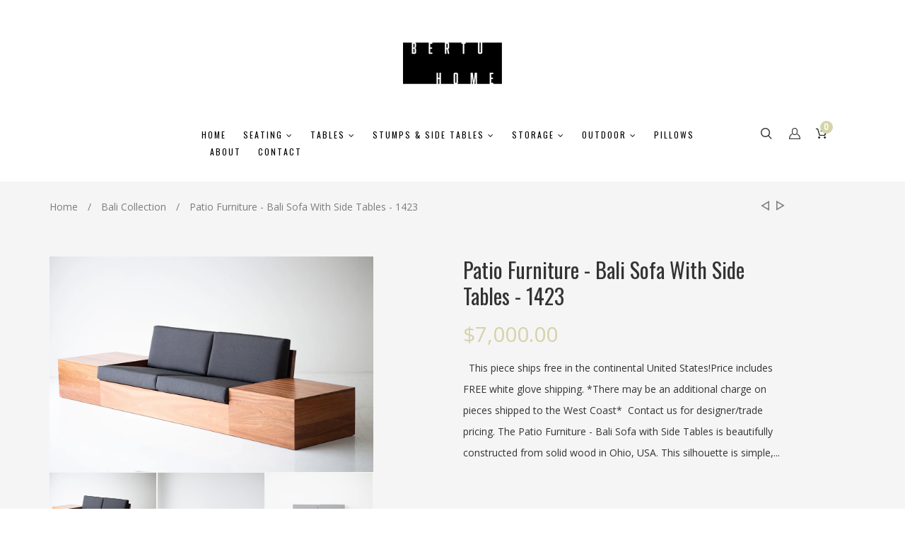

--- FILE ---
content_type: text/html; charset=utf-8
request_url: https://bertuhome.com/collections/bali-collection/products/patio-furniture-bali-sofa-with-side-tables-1423
body_size: 24900
content:
<!doctype html>
<!--[if lt IE 7]><html class="no-js lt-ie9 lt-ie8 lt-ie7" lang="en"> <![endif]-->
<!--[if IE 7]><html class="no-js lt-ie9 lt-ie8" lang="en"> <![endif]-->
<!--[if IE 8]><html class="no-js lt-ie9" lang="en"> <![endif]-->
<!--[if IE 9 ]><html class="ie9 no-js"> <![endif]-->
<!--[if (gt IE 9)|!(IE)]><!--> <html class="no-js"> <!--<![endif]-->
<head>
<script>
    window.dataLayer = window.dataLayer || [];
</script>

<!-- Google Tag Manager -->
<script>(function(w,d,s,l,i){w[l]=w[l]||[];w[l].push({'gtm.start':
new Date().getTime(),event:'gtm.js'});var f=d.getElementsByTagName(s)[0],
j=d.createElement(s),dl=l!='dataLayer'?'&l='+l:'';j.async=true;j.src=
'https://www.googletagmanager.com/gtm.js?id='+i+dl;f.parentNode.insertBefore(j,f);
})(window,document,'script','dataLayer','GTM-5MC4N6P');</script>
<!-- End Google Tag Manager -->



  

  <meta name="facebook-domain-verification" content="js3tk237hvx0twrncapasrsb0clrny" />
  
  <!-- Basic page needs ================================================== -->
  <meta charset="utf-8">

  <!-- Title and description ================================================== -->
  <title>
    Patio Furniture - Bali Sofa with Side Tables - 1423 &ndash; bertuhome
  </title>

  
  <meta name="description" content="Patio Furniture - Bali Sofa with Side Tables - 1423, Patio Furniture - Bali Sofa with Side Tables, Bali Sofa, Patio Furniture, Sofa with Side Tables.">
  


  <!-- Helpers ================================================== -->
  <link rel="canonical" href="https://bertuhome.com/products/patio-furniture-bali-sofa-with-side-tables-1423">
  <meta name="viewport" content="width=device-width,initial-scale=1">

  <!-- Favicon -->
  
  <link href='https://fonts.googleapis.com/css?family=Oswald:100,300,300italic,400,400italic,500,600,700,700italic,900,900italic' rel='stylesheet' type='text/css'>
<link href='https://fonts.googleapis.com/css?family=Open Sans:100,300,300italic,400,400italic,500,600,700,700italic,900,900italic' rel='stylesheet' type='text/css'>
<link href='https://fonts.googleapis.com/css?family=Open Sans:100,300,300italic,400,400italic,500,600,700,700italic,900,900italic' rel='stylesheet' type='text/css'>
<link href='https://fonts.googleapis.com/css?family=Great Vibes:100,300,300italic,400,400italic,500,600,700,700italic,900,900italic' rel='stylesheet' type='text/css'>


  <!-- Styles -->
   
  <link href="//bertuhome.com/cdn/shop/t/3/assets/bootstrap.min.css?v=102406047534611070071484074367" rel="stylesheet" type="text/css" media="all" />

  
  <!-- Theme base and media queries -->
  <link href="//bertuhome.com/cdn/shop/t/3/assets/owl.carousel.css?v=28601064381313219951484074379" rel="stylesheet" type="text/css" media="all" />
  <link href="//bertuhome.com/cdn/shop/t/3/assets/owl.theme.css?v=80572122961279449281484074379" rel="stylesheet" type="text/css" media="all" />
  <link href="//bertuhome.com/cdn/shop/t/3/assets/jcarousel.css?v=140402818170508073921484074375" rel="stylesheet" type="text/css" media="all" />
  <link href="//bertuhome.com/cdn/shop/t/3/assets/selectize.bootstrap3.css?v=46980208983865474221484074380" rel="stylesheet" type="text/css" media="all" />
  <link href="//bertuhome.com/cdn/shop/t/3/assets/jquery.fancybox.css?v=63466834292105058241484074375" rel="stylesheet" type="text/css" media="all" />
  <link href="//bertuhome.com/cdn/shop/t/3/assets/component.css?v=167576966610831123851484074370" rel="stylesheet" type="text/css" media="all" />
  <link href="//bertuhome.com/cdn/shop/t/3/assets/styles.css?v=81791280305071283911708621475" rel="stylesheet" type="text/css" media="all" />
  <link href="//bertuhome.com/cdn/shop/t/3/assets/styles-setting.css?v=154324523648547364091763657298" rel="stylesheet" type="text/css" media="all" />
  <link href="//bertuhome.com/cdn/shop/t/3/assets/responsive.css?v=150312991741858241681484080928" rel="stylesheet" type="text/css" media="all" />
  <link href="//bertuhome.com/cdn/shop/t/3/assets/animate.css?v=168119286650764109401484074365" rel="stylesheet" type="text/css" media="all" />
  <link href="//bertuhome.com/cdn/shop/t/3/assets/font-awesome.min.css?v=55584660431705360781484074371" rel="stylesheet" type="text/css" media="all" />
  <link href="//bertuhome.com/cdn/shop/t/3/assets/cleversoft_font.css?v=172657306456059706011484074369" rel="stylesheet" type="text/css" media="all" />
  <link href="//bertuhome.com/cdn/shop/t/3/assets/bannereditor.css?v=72440271248621760261484074365" rel="stylesheet" type="text/css" media="all" />

  
  <link href="//bertuhome.com/cdn/shop/t/3/assets/retina-responsive.css?v=116718286613729519791484074379" rel="stylesheet" type="text/css" media="all" />
  
  
  <link href="//bertuhome.com/cdn/shop/t/3/assets/white.css?v=10587238322305904531484075171" rel="stylesheet" type="text/css" media="all" />
  
  


  <!-- Scripts -->
  <script src="//ajax.googleapis.com/ajax/libs/jquery/1.8.1/jquery.min.js"></script> 
<script src="//bertuhome.com/cdn/shop/t/3/assets/jquery-cookie.min.js?v=72365755745404048181484074375" type="text/javascript"></script>
<script src="//bertuhome.com/cdn/shop/t/3/assets/selectize.min.js?v=74685606144567451161484074380" type="text/javascript"></script>

<script src="//bertuhome.com/cdn/shop/t/3/assets/lazyloadxt.js?v=65538270579636310961484074376" type="text/javascript"></script>
<script src="//bertuhome.com/cdn/shop/t/3/assets/isotope.pkgd.min.js?v=81644579630373439881484074374" type="text/javascript"></script>
<script src="//bertuhome.com/cdn/shop/t/3/assets/owl.carousel.min.js?v=147134689829706824501484074379" type="text/javascript"></script>

<script>
  window.ajax_cart = true;
  window.money_format = "${{amount}} USD";
  window.shop_currency = "USD";
  window.show_multiple_currencies = true;
  window.loading_url = "//bertuhome.com/cdn/shop/t/3/assets/loading.gif?1123"; 
  window.use_color_swatch = true;
  window.product_image_resize = false;
  window.enable_sidebar_multiple_choice = 1;
  window.dropdowncart_type = "hover";
  window.file_url = "//bertuhome.com/cdn/shop/files/?1123";
  window.asset_url = "";
  window.images_size = {
    is_crop: false,
    ratio_width : 1,
    ratio_height : 1.25,
  };
</script>

  <!-- Header hook for plugins ================================================== -->
  <script>window.performance && window.performance.mark && window.performance.mark('shopify.content_for_header.start');</script><meta name="google-site-verification" content="k8o5oJQgu4In7Pj34wSCfgf6BtsJ0GqYg9c3P9HtA8I">
<meta name="facebook-domain-verification" content="gwuwfyi82upp8c1s4ngn89w4bwtm47">
<meta id="shopify-digital-wallet" name="shopify-digital-wallet" content="/15049526/digital_wallets/dialog">
<meta name="shopify-checkout-api-token" content="973c38746aff0198565de8961b64d050">
<link rel="alternate" type="application/json+oembed" href="https://bertuhome.com/products/patio-furniture-bali-sofa-with-side-tables-1423.oembed">
<script async="async" src="/checkouts/internal/preloads.js?locale=en-US"></script>
<link rel="preconnect" href="https://shop.app" crossorigin="anonymous">
<script async="async" src="https://shop.app/checkouts/internal/preloads.js?locale=en-US&shop_id=15049526" crossorigin="anonymous"></script>
<script id="apple-pay-shop-capabilities" type="application/json">{"shopId":15049526,"countryCode":"US","currencyCode":"USD","merchantCapabilities":["supports3DS"],"merchantId":"gid:\/\/shopify\/Shop\/15049526","merchantName":"bertuhome","requiredBillingContactFields":["postalAddress","email"],"requiredShippingContactFields":["postalAddress","email"],"shippingType":"shipping","supportedNetworks":["visa","masterCard","amex","discover","elo","jcb"],"total":{"type":"pending","label":"bertuhome","amount":"1.00"},"shopifyPaymentsEnabled":true,"supportsSubscriptions":true}</script>
<script id="shopify-features" type="application/json">{"accessToken":"973c38746aff0198565de8961b64d050","betas":["rich-media-storefront-analytics"],"domain":"bertuhome.com","predictiveSearch":true,"shopId":15049526,"locale":"en"}</script>
<script>var Shopify = Shopify || {};
Shopify.shop = "bertuhome.myshopify.com";
Shopify.locale = "en";
Shopify.currency = {"active":"USD","rate":"1.0"};
Shopify.country = "US";
Shopify.theme = {"name":"themes-base-myshopify-space-01-ver1-0-1","id":164145680,"schema_name":null,"schema_version":null,"theme_store_id":null,"role":"main"};
Shopify.theme.handle = "null";
Shopify.theme.style = {"id":null,"handle":null};
Shopify.cdnHost = "bertuhome.com/cdn";
Shopify.routes = Shopify.routes || {};
Shopify.routes.root = "/";</script>
<script type="module">!function(o){(o.Shopify=o.Shopify||{}).modules=!0}(window);</script>
<script>!function(o){function n(){var o=[];function n(){o.push(Array.prototype.slice.apply(arguments))}return n.q=o,n}var t=o.Shopify=o.Shopify||{};t.loadFeatures=n(),t.autoloadFeatures=n()}(window);</script>
<script>
  window.ShopifyPay = window.ShopifyPay || {};
  window.ShopifyPay.apiHost = "shop.app\/pay";
  window.ShopifyPay.redirectState = null;
</script>
<script id="shop-js-analytics" type="application/json">{"pageType":"product"}</script>
<script defer="defer" async type="module" src="//bertuhome.com/cdn/shopifycloud/shop-js/modules/v2/client.init-shop-cart-sync_C5BV16lS.en.esm.js"></script>
<script defer="defer" async type="module" src="//bertuhome.com/cdn/shopifycloud/shop-js/modules/v2/chunk.common_CygWptCX.esm.js"></script>
<script type="module">
  await import("//bertuhome.com/cdn/shopifycloud/shop-js/modules/v2/client.init-shop-cart-sync_C5BV16lS.en.esm.js");
await import("//bertuhome.com/cdn/shopifycloud/shop-js/modules/v2/chunk.common_CygWptCX.esm.js");

  window.Shopify.SignInWithShop?.initShopCartSync?.({"fedCMEnabled":true,"windoidEnabled":true});

</script>
<script>
  window.Shopify = window.Shopify || {};
  if (!window.Shopify.featureAssets) window.Shopify.featureAssets = {};
  window.Shopify.featureAssets['shop-js'] = {"shop-cart-sync":["modules/v2/client.shop-cart-sync_ZFArdW7E.en.esm.js","modules/v2/chunk.common_CygWptCX.esm.js"],"init-fed-cm":["modules/v2/client.init-fed-cm_CmiC4vf6.en.esm.js","modules/v2/chunk.common_CygWptCX.esm.js"],"shop-button":["modules/v2/client.shop-button_tlx5R9nI.en.esm.js","modules/v2/chunk.common_CygWptCX.esm.js"],"shop-cash-offers":["modules/v2/client.shop-cash-offers_DOA2yAJr.en.esm.js","modules/v2/chunk.common_CygWptCX.esm.js","modules/v2/chunk.modal_D71HUcav.esm.js"],"init-windoid":["modules/v2/client.init-windoid_sURxWdc1.en.esm.js","modules/v2/chunk.common_CygWptCX.esm.js"],"shop-toast-manager":["modules/v2/client.shop-toast-manager_ClPi3nE9.en.esm.js","modules/v2/chunk.common_CygWptCX.esm.js"],"init-shop-email-lookup-coordinator":["modules/v2/client.init-shop-email-lookup-coordinator_B8hsDcYM.en.esm.js","modules/v2/chunk.common_CygWptCX.esm.js"],"init-shop-cart-sync":["modules/v2/client.init-shop-cart-sync_C5BV16lS.en.esm.js","modules/v2/chunk.common_CygWptCX.esm.js"],"avatar":["modules/v2/client.avatar_BTnouDA3.en.esm.js"],"pay-button":["modules/v2/client.pay-button_FdsNuTd3.en.esm.js","modules/v2/chunk.common_CygWptCX.esm.js"],"init-customer-accounts":["modules/v2/client.init-customer-accounts_DxDtT_ad.en.esm.js","modules/v2/client.shop-login-button_C5VAVYt1.en.esm.js","modules/v2/chunk.common_CygWptCX.esm.js","modules/v2/chunk.modal_D71HUcav.esm.js"],"init-shop-for-new-customer-accounts":["modules/v2/client.init-shop-for-new-customer-accounts_ChsxoAhi.en.esm.js","modules/v2/client.shop-login-button_C5VAVYt1.en.esm.js","modules/v2/chunk.common_CygWptCX.esm.js","modules/v2/chunk.modal_D71HUcav.esm.js"],"shop-login-button":["modules/v2/client.shop-login-button_C5VAVYt1.en.esm.js","modules/v2/chunk.common_CygWptCX.esm.js","modules/v2/chunk.modal_D71HUcav.esm.js"],"init-customer-accounts-sign-up":["modules/v2/client.init-customer-accounts-sign-up_CPSyQ0Tj.en.esm.js","modules/v2/client.shop-login-button_C5VAVYt1.en.esm.js","modules/v2/chunk.common_CygWptCX.esm.js","modules/v2/chunk.modal_D71HUcav.esm.js"],"shop-follow-button":["modules/v2/client.shop-follow-button_Cva4Ekp9.en.esm.js","modules/v2/chunk.common_CygWptCX.esm.js","modules/v2/chunk.modal_D71HUcav.esm.js"],"checkout-modal":["modules/v2/client.checkout-modal_BPM8l0SH.en.esm.js","modules/v2/chunk.common_CygWptCX.esm.js","modules/v2/chunk.modal_D71HUcav.esm.js"],"lead-capture":["modules/v2/client.lead-capture_Bi8yE_yS.en.esm.js","modules/v2/chunk.common_CygWptCX.esm.js","modules/v2/chunk.modal_D71HUcav.esm.js"],"shop-login":["modules/v2/client.shop-login_D6lNrXab.en.esm.js","modules/v2/chunk.common_CygWptCX.esm.js","modules/v2/chunk.modal_D71HUcav.esm.js"],"payment-terms":["modules/v2/client.payment-terms_CZxnsJam.en.esm.js","modules/v2/chunk.common_CygWptCX.esm.js","modules/v2/chunk.modal_D71HUcav.esm.js"]};
</script>
<script>(function() {
  var isLoaded = false;
  function asyncLoad() {
    if (isLoaded) return;
    isLoaded = true;
    var urls = ["https:\/\/shopify.covet.pics\/covet-pics-widget-inject.js?shop=bertuhome.myshopify.com","https:\/\/app.taggshop.io\/js\/embed.min.js?shop=bertuhome.myshopify.com"];
    for (var i = 0; i < urls.length; i++) {
      var s = document.createElement('script');
      s.type = 'text/javascript';
      s.async = true;
      s.src = urls[i];
      var x = document.getElementsByTagName('script')[0];
      x.parentNode.insertBefore(s, x);
    }
  };
  if(window.attachEvent) {
    window.attachEvent('onload', asyncLoad);
  } else {
    window.addEventListener('load', asyncLoad, false);
  }
})();</script>
<script id="__st">var __st={"a":15049526,"offset":-18000,"reqid":"19a2c413-32a0-468b-a53f-9cb1fc229e18-1768791402","pageurl":"bertuhome.com\/collections\/bali-collection\/products\/patio-furniture-bali-sofa-with-side-tables-1423","u":"c0772fcf87c7","p":"product","rtyp":"product","rid":7231996264537};</script>
<script>window.ShopifyPaypalV4VisibilityTracking = true;</script>
<script id="captcha-bootstrap">!function(){'use strict';const t='contact',e='account',n='new_comment',o=[[t,t],['blogs',n],['comments',n],[t,'customer']],c=[[e,'customer_login'],[e,'guest_login'],[e,'recover_customer_password'],[e,'create_customer']],r=t=>t.map((([t,e])=>`form[action*='/${t}']:not([data-nocaptcha='true']) input[name='form_type'][value='${e}']`)).join(','),a=t=>()=>t?[...document.querySelectorAll(t)].map((t=>t.form)):[];function s(){const t=[...o],e=r(t);return a(e)}const i='password',u='form_key',d=['recaptcha-v3-token','g-recaptcha-response','h-captcha-response',i],f=()=>{try{return window.sessionStorage}catch{return}},m='__shopify_v',_=t=>t.elements[u];function p(t,e,n=!1){try{const o=window.sessionStorage,c=JSON.parse(o.getItem(e)),{data:r}=function(t){const{data:e,action:n}=t;return t[m]||n?{data:e,action:n}:{data:t,action:n}}(c);for(const[e,n]of Object.entries(r))t.elements[e]&&(t.elements[e].value=n);n&&o.removeItem(e)}catch(o){console.error('form repopulation failed',{error:o})}}const l='form_type',E='cptcha';function T(t){t.dataset[E]=!0}const w=window,h=w.document,L='Shopify',v='ce_forms',y='captcha';let A=!1;((t,e)=>{const n=(g='f06e6c50-85a8-45c8-87d0-21a2b65856fe',I='https://cdn.shopify.com/shopifycloud/storefront-forms-hcaptcha/ce_storefront_forms_captcha_hcaptcha.v1.5.2.iife.js',D={infoText:'Protected by hCaptcha',privacyText:'Privacy',termsText:'Terms'},(t,e,n)=>{const o=w[L][v],c=o.bindForm;if(c)return c(t,g,e,D).then(n);var r;o.q.push([[t,g,e,D],n]),r=I,A||(h.body.append(Object.assign(h.createElement('script'),{id:'captcha-provider',async:!0,src:r})),A=!0)});var g,I,D;w[L]=w[L]||{},w[L][v]=w[L][v]||{},w[L][v].q=[],w[L][y]=w[L][y]||{},w[L][y].protect=function(t,e){n(t,void 0,e),T(t)},Object.freeze(w[L][y]),function(t,e,n,w,h,L){const[v,y,A,g]=function(t,e,n){const i=e?o:[],u=t?c:[],d=[...i,...u],f=r(d),m=r(i),_=r(d.filter((([t,e])=>n.includes(e))));return[a(f),a(m),a(_),s()]}(w,h,L),I=t=>{const e=t.target;return e instanceof HTMLFormElement?e:e&&e.form},D=t=>v().includes(t);t.addEventListener('submit',(t=>{const e=I(t);if(!e)return;const n=D(e)&&!e.dataset.hcaptchaBound&&!e.dataset.recaptchaBound,o=_(e),c=g().includes(e)&&(!o||!o.value);(n||c)&&t.preventDefault(),c&&!n&&(function(t){try{if(!f())return;!function(t){const e=f();if(!e)return;const n=_(t);if(!n)return;const o=n.value;o&&e.removeItem(o)}(t);const e=Array.from(Array(32),(()=>Math.random().toString(36)[2])).join('');!function(t,e){_(t)||t.append(Object.assign(document.createElement('input'),{type:'hidden',name:u})),t.elements[u].value=e}(t,e),function(t,e){const n=f();if(!n)return;const o=[...t.querySelectorAll(`input[type='${i}']`)].map((({name:t})=>t)),c=[...d,...o],r={};for(const[a,s]of new FormData(t).entries())c.includes(a)||(r[a]=s);n.setItem(e,JSON.stringify({[m]:1,action:t.action,data:r}))}(t,e)}catch(e){console.error('failed to persist form',e)}}(e),e.submit())}));const S=(t,e)=>{t&&!t.dataset[E]&&(n(t,e.some((e=>e===t))),T(t))};for(const o of['focusin','change'])t.addEventListener(o,(t=>{const e=I(t);D(e)&&S(e,y())}));const B=e.get('form_key'),M=e.get(l),P=B&&M;t.addEventListener('DOMContentLoaded',(()=>{const t=y();if(P)for(const e of t)e.elements[l].value===M&&p(e,B);[...new Set([...A(),...v().filter((t=>'true'===t.dataset.shopifyCaptcha))])].forEach((e=>S(e,t)))}))}(h,new URLSearchParams(w.location.search),n,t,e,['guest_login'])})(!0,!0)}();</script>
<script integrity="sha256-4kQ18oKyAcykRKYeNunJcIwy7WH5gtpwJnB7kiuLZ1E=" data-source-attribution="shopify.loadfeatures" defer="defer" src="//bertuhome.com/cdn/shopifycloud/storefront/assets/storefront/load_feature-a0a9edcb.js" crossorigin="anonymous"></script>
<script crossorigin="anonymous" defer="defer" src="//bertuhome.com/cdn/shopifycloud/storefront/assets/shopify_pay/storefront-65b4c6d7.js?v=20250812"></script>
<script data-source-attribution="shopify.dynamic_checkout.dynamic.init">var Shopify=Shopify||{};Shopify.PaymentButton=Shopify.PaymentButton||{isStorefrontPortableWallets:!0,init:function(){window.Shopify.PaymentButton.init=function(){};var t=document.createElement("script");t.src="https://bertuhome.com/cdn/shopifycloud/portable-wallets/latest/portable-wallets.en.js",t.type="module",document.head.appendChild(t)}};
</script>
<script data-source-attribution="shopify.dynamic_checkout.buyer_consent">
  function portableWalletsHideBuyerConsent(e){var t=document.getElementById("shopify-buyer-consent"),n=document.getElementById("shopify-subscription-policy-button");t&&n&&(t.classList.add("hidden"),t.setAttribute("aria-hidden","true"),n.removeEventListener("click",e))}function portableWalletsShowBuyerConsent(e){var t=document.getElementById("shopify-buyer-consent"),n=document.getElementById("shopify-subscription-policy-button");t&&n&&(t.classList.remove("hidden"),t.removeAttribute("aria-hidden"),n.addEventListener("click",e))}window.Shopify?.PaymentButton&&(window.Shopify.PaymentButton.hideBuyerConsent=portableWalletsHideBuyerConsent,window.Shopify.PaymentButton.showBuyerConsent=portableWalletsShowBuyerConsent);
</script>
<script data-source-attribution="shopify.dynamic_checkout.cart.bootstrap">document.addEventListener("DOMContentLoaded",(function(){function t(){return document.querySelector("shopify-accelerated-checkout-cart, shopify-accelerated-checkout")}if(t())Shopify.PaymentButton.init();else{new MutationObserver((function(e,n){t()&&(Shopify.PaymentButton.init(),n.disconnect())})).observe(document.body,{childList:!0,subtree:!0})}}));
</script>
<link id="shopify-accelerated-checkout-styles" rel="stylesheet" media="screen" href="https://bertuhome.com/cdn/shopifycloud/portable-wallets/latest/accelerated-checkout-backwards-compat.css" crossorigin="anonymous">
<style id="shopify-accelerated-checkout-cart">
        #shopify-buyer-consent {
  margin-top: 1em;
  display: inline-block;
  width: 100%;
}

#shopify-buyer-consent.hidden {
  display: none;
}

#shopify-subscription-policy-button {
  background: none;
  border: none;
  padding: 0;
  text-decoration: underline;
  font-size: inherit;
  cursor: pointer;
}

#shopify-subscription-policy-button::before {
  box-shadow: none;
}

      </style>

<script>window.performance && window.performance.mark && window.performance.mark('shopify.content_for_header.end');</script>

  <!--[if lt IE 9]>
<script src="//html5shiv.googlecode.com/svn/trunk/html5.js" type="text/javascript"></script>
<![endif]-->

  
  

  <!-- Facebook Pixel Code -->
<script>
!function(f,b,e,v,n,t,s)
{if(f.fbq)return;n=f.fbq=function(){n.callMethod?
n.callMethod.apply(n,arguments):n.queue.push(arguments)};
if(!f._fbq)f._fbq=n;n.push=n;n.loaded=!0;n.version='2.0';
n.queue=[];t=b.createElement(e);t.async=!0;
t.src=v;s=b.getElementsByTagName(e)[0];
s.parentNode.insertBefore(t,s)}(window,document,'script',
'https://connect.facebook.net/en_US/fbevents.js');
 fbq('init', '750395629512547'); 
fbq('track', 'PageView');
</script>
<noscript>
 <img height="1" width="1" 
src="https://www.facebook.com/tr?id=750395629512547&ev=PageView
&noscript=1"/>
</noscript>
<!-- End Facebook Pixel Code -->

<meta property="og:image" content="https://cdn.shopify.com/s/files/1/1504/9526/products/Patio-Furniture-Bali-Sofa-Side-Tables-01.jpg?v=1675717446" />
<meta property="og:image:secure_url" content="https://cdn.shopify.com/s/files/1/1504/9526/products/Patio-Furniture-Bali-Sofa-Side-Tables-01.jpg?v=1675717446" />
<meta property="og:image:width" content="1200" />
<meta property="og:image:height" content="800" />
<meta property="og:image:alt" content="Patio-Furniture-Bali-Sofa-Side-Tables-01" />
<link href="https://monorail-edge.shopifysvc.com" rel="dns-prefetch">
<script>(function(){if ("sendBeacon" in navigator && "performance" in window) {try {var session_token_from_headers = performance.getEntriesByType('navigation')[0].serverTiming.find(x => x.name == '_s').description;} catch {var session_token_from_headers = undefined;}var session_cookie_matches = document.cookie.match(/_shopify_s=([^;]*)/);var session_token_from_cookie = session_cookie_matches && session_cookie_matches.length === 2 ? session_cookie_matches[1] : "";var session_token = session_token_from_headers || session_token_from_cookie || "";function handle_abandonment_event(e) {var entries = performance.getEntries().filter(function(entry) {return /monorail-edge.shopifysvc.com/.test(entry.name);});if (!window.abandonment_tracked && entries.length === 0) {window.abandonment_tracked = true;var currentMs = Date.now();var navigation_start = performance.timing.navigationStart;var payload = {shop_id: 15049526,url: window.location.href,navigation_start,duration: currentMs - navigation_start,session_token,page_type: "product"};window.navigator.sendBeacon("https://monorail-edge.shopifysvc.com/v1/produce", JSON.stringify({schema_id: "online_store_buyer_site_abandonment/1.1",payload: payload,metadata: {event_created_at_ms: currentMs,event_sent_at_ms: currentMs}}));}}window.addEventListener('pagehide', handle_abandonment_event);}}());</script>
<script id="web-pixels-manager-setup">(function e(e,d,r,n,o){if(void 0===o&&(o={}),!Boolean(null===(a=null===(i=window.Shopify)||void 0===i?void 0:i.analytics)||void 0===a?void 0:a.replayQueue)){var i,a;window.Shopify=window.Shopify||{};var t=window.Shopify;t.analytics=t.analytics||{};var s=t.analytics;s.replayQueue=[],s.publish=function(e,d,r){return s.replayQueue.push([e,d,r]),!0};try{self.performance.mark("wpm:start")}catch(e){}var l=function(){var e={modern:/Edge?\/(1{2}[4-9]|1[2-9]\d|[2-9]\d{2}|\d{4,})\.\d+(\.\d+|)|Firefox\/(1{2}[4-9]|1[2-9]\d|[2-9]\d{2}|\d{4,})\.\d+(\.\d+|)|Chrom(ium|e)\/(9{2}|\d{3,})\.\d+(\.\d+|)|(Maci|X1{2}).+ Version\/(15\.\d+|(1[6-9]|[2-9]\d|\d{3,})\.\d+)([,.]\d+|)( \(\w+\)|)( Mobile\/\w+|) Safari\/|Chrome.+OPR\/(9{2}|\d{3,})\.\d+\.\d+|(CPU[ +]OS|iPhone[ +]OS|CPU[ +]iPhone|CPU IPhone OS|CPU iPad OS)[ +]+(15[._]\d+|(1[6-9]|[2-9]\d|\d{3,})[._]\d+)([._]\d+|)|Android:?[ /-](13[3-9]|1[4-9]\d|[2-9]\d{2}|\d{4,})(\.\d+|)(\.\d+|)|Android.+Firefox\/(13[5-9]|1[4-9]\d|[2-9]\d{2}|\d{4,})\.\d+(\.\d+|)|Android.+Chrom(ium|e)\/(13[3-9]|1[4-9]\d|[2-9]\d{2}|\d{4,})\.\d+(\.\d+|)|SamsungBrowser\/([2-9]\d|\d{3,})\.\d+/,legacy:/Edge?\/(1[6-9]|[2-9]\d|\d{3,})\.\d+(\.\d+|)|Firefox\/(5[4-9]|[6-9]\d|\d{3,})\.\d+(\.\d+|)|Chrom(ium|e)\/(5[1-9]|[6-9]\d|\d{3,})\.\d+(\.\d+|)([\d.]+$|.*Safari\/(?![\d.]+ Edge\/[\d.]+$))|(Maci|X1{2}).+ Version\/(10\.\d+|(1[1-9]|[2-9]\d|\d{3,})\.\d+)([,.]\d+|)( \(\w+\)|)( Mobile\/\w+|) Safari\/|Chrome.+OPR\/(3[89]|[4-9]\d|\d{3,})\.\d+\.\d+|(CPU[ +]OS|iPhone[ +]OS|CPU[ +]iPhone|CPU IPhone OS|CPU iPad OS)[ +]+(10[._]\d+|(1[1-9]|[2-9]\d|\d{3,})[._]\d+)([._]\d+|)|Android:?[ /-](13[3-9]|1[4-9]\d|[2-9]\d{2}|\d{4,})(\.\d+|)(\.\d+|)|Mobile Safari.+OPR\/([89]\d|\d{3,})\.\d+\.\d+|Android.+Firefox\/(13[5-9]|1[4-9]\d|[2-9]\d{2}|\d{4,})\.\d+(\.\d+|)|Android.+Chrom(ium|e)\/(13[3-9]|1[4-9]\d|[2-9]\d{2}|\d{4,})\.\d+(\.\d+|)|Android.+(UC? ?Browser|UCWEB|U3)[ /]?(15\.([5-9]|\d{2,})|(1[6-9]|[2-9]\d|\d{3,})\.\d+)\.\d+|SamsungBrowser\/(5\.\d+|([6-9]|\d{2,})\.\d+)|Android.+MQ{2}Browser\/(14(\.(9|\d{2,})|)|(1[5-9]|[2-9]\d|\d{3,})(\.\d+|))(\.\d+|)|K[Aa][Ii]OS\/(3\.\d+|([4-9]|\d{2,})\.\d+)(\.\d+|)/},d=e.modern,r=e.legacy,n=navigator.userAgent;return n.match(d)?"modern":n.match(r)?"legacy":"unknown"}(),u="modern"===l?"modern":"legacy",c=(null!=n?n:{modern:"",legacy:""})[u],f=function(e){return[e.baseUrl,"/wpm","/b",e.hashVersion,"modern"===e.buildTarget?"m":"l",".js"].join("")}({baseUrl:d,hashVersion:r,buildTarget:u}),m=function(e){var d=e.version,r=e.bundleTarget,n=e.surface,o=e.pageUrl,i=e.monorailEndpoint;return{emit:function(e){var a=e.status,t=e.errorMsg,s=(new Date).getTime(),l=JSON.stringify({metadata:{event_sent_at_ms:s},events:[{schema_id:"web_pixels_manager_load/3.1",payload:{version:d,bundle_target:r,page_url:o,status:a,surface:n,error_msg:t},metadata:{event_created_at_ms:s}}]});if(!i)return console&&console.warn&&console.warn("[Web Pixels Manager] No Monorail endpoint provided, skipping logging."),!1;try{return self.navigator.sendBeacon.bind(self.navigator)(i,l)}catch(e){}var u=new XMLHttpRequest;try{return u.open("POST",i,!0),u.setRequestHeader("Content-Type","text/plain"),u.send(l),!0}catch(e){return console&&console.warn&&console.warn("[Web Pixels Manager] Got an unhandled error while logging to Monorail."),!1}}}}({version:r,bundleTarget:l,surface:e.surface,pageUrl:self.location.href,monorailEndpoint:e.monorailEndpoint});try{o.browserTarget=l,function(e){var d=e.src,r=e.async,n=void 0===r||r,o=e.onload,i=e.onerror,a=e.sri,t=e.scriptDataAttributes,s=void 0===t?{}:t,l=document.createElement("script"),u=document.querySelector("head"),c=document.querySelector("body");if(l.async=n,l.src=d,a&&(l.integrity=a,l.crossOrigin="anonymous"),s)for(var f in s)if(Object.prototype.hasOwnProperty.call(s,f))try{l.dataset[f]=s[f]}catch(e){}if(o&&l.addEventListener("load",o),i&&l.addEventListener("error",i),u)u.appendChild(l);else{if(!c)throw new Error("Did not find a head or body element to append the script");c.appendChild(l)}}({src:f,async:!0,onload:function(){if(!function(){var e,d;return Boolean(null===(d=null===(e=window.Shopify)||void 0===e?void 0:e.analytics)||void 0===d?void 0:d.initialized)}()){var d=window.webPixelsManager.init(e)||void 0;if(d){var r=window.Shopify.analytics;r.replayQueue.forEach((function(e){var r=e[0],n=e[1],o=e[2];d.publishCustomEvent(r,n,o)})),r.replayQueue=[],r.publish=d.publishCustomEvent,r.visitor=d.visitor,r.initialized=!0}}},onerror:function(){return m.emit({status:"failed",errorMsg:"".concat(f," has failed to load")})},sri:function(e){var d=/^sha384-[A-Za-z0-9+/=]+$/;return"string"==typeof e&&d.test(e)}(c)?c:"",scriptDataAttributes:o}),m.emit({status:"loading"})}catch(e){m.emit({status:"failed",errorMsg:(null==e?void 0:e.message)||"Unknown error"})}}})({shopId: 15049526,storefrontBaseUrl: "https://bertuhome.com",extensionsBaseUrl: "https://extensions.shopifycdn.com/cdn/shopifycloud/web-pixels-manager",monorailEndpoint: "https://monorail-edge.shopifysvc.com/unstable/produce_batch",surface: "storefront-renderer",enabledBetaFlags: ["2dca8a86"],webPixelsConfigList: [{"id":"427098201","configuration":"{\"config\":\"{\\\"pixel_id\\\":\\\"G-YD68EYBPLD\\\",\\\"target_country\\\":\\\"US\\\",\\\"gtag_events\\\":[{\\\"type\\\":\\\"begin_checkout\\\",\\\"action_label\\\":\\\"G-YD68EYBPLD\\\"},{\\\"type\\\":\\\"search\\\",\\\"action_label\\\":\\\"G-YD68EYBPLD\\\"},{\\\"type\\\":\\\"view_item\\\",\\\"action_label\\\":[\\\"G-YD68EYBPLD\\\",\\\"MC-Y0VTNGHJ9R\\\"]},{\\\"type\\\":\\\"purchase\\\",\\\"action_label\\\":[\\\"G-YD68EYBPLD\\\",\\\"MC-Y0VTNGHJ9R\\\"]},{\\\"type\\\":\\\"page_view\\\",\\\"action_label\\\":[\\\"G-YD68EYBPLD\\\",\\\"MC-Y0VTNGHJ9R\\\"]},{\\\"type\\\":\\\"add_payment_info\\\",\\\"action_label\\\":\\\"G-YD68EYBPLD\\\"},{\\\"type\\\":\\\"add_to_cart\\\",\\\"action_label\\\":\\\"G-YD68EYBPLD\\\"}],\\\"enable_monitoring_mode\\\":false}\"}","eventPayloadVersion":"v1","runtimeContext":"OPEN","scriptVersion":"b2a88bafab3e21179ed38636efcd8a93","type":"APP","apiClientId":1780363,"privacyPurposes":[],"dataSharingAdjustments":{"protectedCustomerApprovalScopes":["read_customer_address","read_customer_email","read_customer_name","read_customer_personal_data","read_customer_phone"]}},{"id":"194084953","configuration":"{\"pixel_id\":\"750395629512547\",\"pixel_type\":\"facebook_pixel\",\"metaapp_system_user_token\":\"-\"}","eventPayloadVersion":"v1","runtimeContext":"OPEN","scriptVersion":"ca16bc87fe92b6042fbaa3acc2fbdaa6","type":"APP","apiClientId":2329312,"privacyPurposes":["ANALYTICS","MARKETING","SALE_OF_DATA"],"dataSharingAdjustments":{"protectedCustomerApprovalScopes":["read_customer_address","read_customer_email","read_customer_name","read_customer_personal_data","read_customer_phone"]}},{"id":"70549593","configuration":"{\"tagID\":\"2613670158868\"}","eventPayloadVersion":"v1","runtimeContext":"STRICT","scriptVersion":"18031546ee651571ed29edbe71a3550b","type":"APP","apiClientId":3009811,"privacyPurposes":["ANALYTICS","MARKETING","SALE_OF_DATA"],"dataSharingAdjustments":{"protectedCustomerApprovalScopes":["read_customer_address","read_customer_email","read_customer_name","read_customer_personal_data","read_customer_phone"]}},{"id":"shopify-app-pixel","configuration":"{}","eventPayloadVersion":"v1","runtimeContext":"STRICT","scriptVersion":"0450","apiClientId":"shopify-pixel","type":"APP","privacyPurposes":["ANALYTICS","MARKETING"]},{"id":"shopify-custom-pixel","eventPayloadVersion":"v1","runtimeContext":"LAX","scriptVersion":"0450","apiClientId":"shopify-pixel","type":"CUSTOM","privacyPurposes":["ANALYTICS","MARKETING"]}],isMerchantRequest: false,initData: {"shop":{"name":"bertuhome","paymentSettings":{"currencyCode":"USD"},"myshopifyDomain":"bertuhome.myshopify.com","countryCode":"US","storefrontUrl":"https:\/\/bertuhome.com"},"customer":null,"cart":null,"checkout":null,"productVariants":[{"price":{"amount":7000.0,"currencyCode":"USD"},"product":{"title":"Patio Furniture - Bali Sofa with Side Tables - 1423","vendor":"bertu home","id":"7231996264537","untranslatedTitle":"Patio Furniture - Bali Sofa with Side Tables - 1423","url":"\/products\/patio-furniture-bali-sofa-with-side-tables-1423","type":"modern sofas"},"id":"40400398483545","image":{"src":"\/\/bertuhome.com\/cdn\/shop\/products\/Patio-Furniture-Bali-Sofa-Side-Tables-01.jpg?v=1675717446"},"sku":"","title":"Default Title","untranslatedTitle":"Default Title"}],"purchasingCompany":null},},"https://bertuhome.com/cdn","fcfee988w5aeb613cpc8e4bc33m6693e112",{"modern":"","legacy":""},{"shopId":"15049526","storefrontBaseUrl":"https:\/\/bertuhome.com","extensionBaseUrl":"https:\/\/extensions.shopifycdn.com\/cdn\/shopifycloud\/web-pixels-manager","surface":"storefront-renderer","enabledBetaFlags":"[\"2dca8a86\"]","isMerchantRequest":"false","hashVersion":"fcfee988w5aeb613cpc8e4bc33m6693e112","publish":"custom","events":"[[\"page_viewed\",{}],[\"product_viewed\",{\"productVariant\":{\"price\":{\"amount\":7000.0,\"currencyCode\":\"USD\"},\"product\":{\"title\":\"Patio Furniture - Bali Sofa with Side Tables - 1423\",\"vendor\":\"bertu home\",\"id\":\"7231996264537\",\"untranslatedTitle\":\"Patio Furniture - Bali Sofa with Side Tables - 1423\",\"url\":\"\/products\/patio-furniture-bali-sofa-with-side-tables-1423\",\"type\":\"modern sofas\"},\"id\":\"40400398483545\",\"image\":{\"src\":\"\/\/bertuhome.com\/cdn\/shop\/products\/Patio-Furniture-Bali-Sofa-Side-Tables-01.jpg?v=1675717446\"},\"sku\":\"\",\"title\":\"Default Title\",\"untranslatedTitle\":\"Default Title\"}}]]"});</script><script>
  window.ShopifyAnalytics = window.ShopifyAnalytics || {};
  window.ShopifyAnalytics.meta = window.ShopifyAnalytics.meta || {};
  window.ShopifyAnalytics.meta.currency = 'USD';
  var meta = {"product":{"id":7231996264537,"gid":"gid:\/\/shopify\/Product\/7231996264537","vendor":"bertu home","type":"modern sofas","handle":"patio-furniture-bali-sofa-with-side-tables-1423","variants":[{"id":40400398483545,"price":700000,"name":"Patio Furniture - Bali Sofa with Side Tables - 1423","public_title":null,"sku":""}],"remote":false},"page":{"pageType":"product","resourceType":"product","resourceId":7231996264537,"requestId":"19a2c413-32a0-468b-a53f-9cb1fc229e18-1768791402"}};
  for (var attr in meta) {
    window.ShopifyAnalytics.meta[attr] = meta[attr];
  }
</script>
<script class="analytics">
  (function () {
    var customDocumentWrite = function(content) {
      var jquery = null;

      if (window.jQuery) {
        jquery = window.jQuery;
      } else if (window.Checkout && window.Checkout.$) {
        jquery = window.Checkout.$;
      }

      if (jquery) {
        jquery('body').append(content);
      }
    };

    var hasLoggedConversion = function(token) {
      if (token) {
        return document.cookie.indexOf('loggedConversion=' + token) !== -1;
      }
      return false;
    }

    var setCookieIfConversion = function(token) {
      if (token) {
        var twoMonthsFromNow = new Date(Date.now());
        twoMonthsFromNow.setMonth(twoMonthsFromNow.getMonth() + 2);

        document.cookie = 'loggedConversion=' + token + '; expires=' + twoMonthsFromNow;
      }
    }

    var trekkie = window.ShopifyAnalytics.lib = window.trekkie = window.trekkie || [];
    if (trekkie.integrations) {
      return;
    }
    trekkie.methods = [
      'identify',
      'page',
      'ready',
      'track',
      'trackForm',
      'trackLink'
    ];
    trekkie.factory = function(method) {
      return function() {
        var args = Array.prototype.slice.call(arguments);
        args.unshift(method);
        trekkie.push(args);
        return trekkie;
      };
    };
    for (var i = 0; i < trekkie.methods.length; i++) {
      var key = trekkie.methods[i];
      trekkie[key] = trekkie.factory(key);
    }
    trekkie.load = function(config) {
      trekkie.config = config || {};
      trekkie.config.initialDocumentCookie = document.cookie;
      var first = document.getElementsByTagName('script')[0];
      var script = document.createElement('script');
      script.type = 'text/javascript';
      script.onerror = function(e) {
        var scriptFallback = document.createElement('script');
        scriptFallback.type = 'text/javascript';
        scriptFallback.onerror = function(error) {
                var Monorail = {
      produce: function produce(monorailDomain, schemaId, payload) {
        var currentMs = new Date().getTime();
        var event = {
          schema_id: schemaId,
          payload: payload,
          metadata: {
            event_created_at_ms: currentMs,
            event_sent_at_ms: currentMs
          }
        };
        return Monorail.sendRequest("https://" + monorailDomain + "/v1/produce", JSON.stringify(event));
      },
      sendRequest: function sendRequest(endpointUrl, payload) {
        // Try the sendBeacon API
        if (window && window.navigator && typeof window.navigator.sendBeacon === 'function' && typeof window.Blob === 'function' && !Monorail.isIos12()) {
          var blobData = new window.Blob([payload], {
            type: 'text/plain'
          });

          if (window.navigator.sendBeacon(endpointUrl, blobData)) {
            return true;
          } // sendBeacon was not successful

        } // XHR beacon

        var xhr = new XMLHttpRequest();

        try {
          xhr.open('POST', endpointUrl);
          xhr.setRequestHeader('Content-Type', 'text/plain');
          xhr.send(payload);
        } catch (e) {
          console.log(e);
        }

        return false;
      },
      isIos12: function isIos12() {
        return window.navigator.userAgent.lastIndexOf('iPhone; CPU iPhone OS 12_') !== -1 || window.navigator.userAgent.lastIndexOf('iPad; CPU OS 12_') !== -1;
      }
    };
    Monorail.produce('monorail-edge.shopifysvc.com',
      'trekkie_storefront_load_errors/1.1',
      {shop_id: 15049526,
      theme_id: 164145680,
      app_name: "storefront",
      context_url: window.location.href,
      source_url: "//bertuhome.com/cdn/s/trekkie.storefront.cd680fe47e6c39ca5d5df5f0a32d569bc48c0f27.min.js"});

        };
        scriptFallback.async = true;
        scriptFallback.src = '//bertuhome.com/cdn/s/trekkie.storefront.cd680fe47e6c39ca5d5df5f0a32d569bc48c0f27.min.js';
        first.parentNode.insertBefore(scriptFallback, first);
      };
      script.async = true;
      script.src = '//bertuhome.com/cdn/s/trekkie.storefront.cd680fe47e6c39ca5d5df5f0a32d569bc48c0f27.min.js';
      first.parentNode.insertBefore(script, first);
    };
    trekkie.load(
      {"Trekkie":{"appName":"storefront","development":false,"defaultAttributes":{"shopId":15049526,"isMerchantRequest":null,"themeId":164145680,"themeCityHash":"8439487038988527831","contentLanguage":"en","currency":"USD","eventMetadataId":"8534ca32-b64a-46f8-9c3d-afeefac9fd4e"},"isServerSideCookieWritingEnabled":true,"monorailRegion":"shop_domain","enabledBetaFlags":["65f19447"]},"Session Attribution":{},"S2S":{"facebookCapiEnabled":true,"source":"trekkie-storefront-renderer","apiClientId":580111}}
    );

    var loaded = false;
    trekkie.ready(function() {
      if (loaded) return;
      loaded = true;

      window.ShopifyAnalytics.lib = window.trekkie;

      var originalDocumentWrite = document.write;
      document.write = customDocumentWrite;
      try { window.ShopifyAnalytics.merchantGoogleAnalytics.call(this); } catch(error) {};
      document.write = originalDocumentWrite;

      window.ShopifyAnalytics.lib.page(null,{"pageType":"product","resourceType":"product","resourceId":7231996264537,"requestId":"19a2c413-32a0-468b-a53f-9cb1fc229e18-1768791402","shopifyEmitted":true});

      var match = window.location.pathname.match(/checkouts\/(.+)\/(thank_you|post_purchase)/)
      var token = match? match[1]: undefined;
      if (!hasLoggedConversion(token)) {
        setCookieIfConversion(token);
        window.ShopifyAnalytics.lib.track("Viewed Product",{"currency":"USD","variantId":40400398483545,"productId":7231996264537,"productGid":"gid:\/\/shopify\/Product\/7231996264537","name":"Patio Furniture - Bali Sofa with Side Tables - 1423","price":"7000.00","sku":"","brand":"bertu home","variant":null,"category":"modern sofas","nonInteraction":true,"remote":false},undefined,undefined,{"shopifyEmitted":true});
      window.ShopifyAnalytics.lib.track("monorail:\/\/trekkie_storefront_viewed_product\/1.1",{"currency":"USD","variantId":40400398483545,"productId":7231996264537,"productGid":"gid:\/\/shopify\/Product\/7231996264537","name":"Patio Furniture - Bali Sofa with Side Tables - 1423","price":"7000.00","sku":"","brand":"bertu home","variant":null,"category":"modern sofas","nonInteraction":true,"remote":false,"referer":"https:\/\/bertuhome.com\/collections\/bali-collection\/products\/patio-furniture-bali-sofa-with-side-tables-1423"});
      }
    });


        var eventsListenerScript = document.createElement('script');
        eventsListenerScript.async = true;
        eventsListenerScript.src = "//bertuhome.com/cdn/shopifycloud/storefront/assets/shop_events_listener-3da45d37.js";
        document.getElementsByTagName('head')[0].appendChild(eventsListenerScript);

})();</script>
  <script>
  if (!window.ga || (window.ga && typeof window.ga !== 'function')) {
    window.ga = function ga() {
      (window.ga.q = window.ga.q || []).push(arguments);
      if (window.Shopify && window.Shopify.analytics && typeof window.Shopify.analytics.publish === 'function') {
        window.Shopify.analytics.publish("ga_stub_called", {}, {sendTo: "google_osp_migration"});
      }
      console.error("Shopify's Google Analytics stub called with:", Array.from(arguments), "\nSee https://help.shopify.com/manual/promoting-marketing/pixels/pixel-migration#google for more information.");
    };
    if (window.Shopify && window.Shopify.analytics && typeof window.Shopify.analytics.publish === 'function') {
      window.Shopify.analytics.publish("ga_stub_initialized", {}, {sendTo: "google_osp_migration"});
    }
  }
</script>
<script
  defer
  src="https://bertuhome.com/cdn/shopifycloud/perf-kit/shopify-perf-kit-3.0.4.min.js"
  data-application="storefront-renderer"
  data-shop-id="15049526"
  data-render-region="gcp-us-central1"
  data-page-type="product"
  data-theme-instance-id="164145680"
  data-theme-name=""
  data-theme-version=""
  data-monorail-region="shop_domain"
  data-resource-timing-sampling-rate="10"
  data-shs="true"
  data-shs-beacon="true"
  data-shs-export-with-fetch="true"
  data-shs-logs-sample-rate="1"
  data-shs-beacon-endpoint="https://bertuhome.com/api/collect"
></script>
</head>


<body id="patio-furniture-bali-sofa-with-side-tables-1423" class=" 
                                             ltr 
                                            
                                            template-product" >
  <div id="loading"></div>
  <div class="wrapper-container">
     
    <div id="shopify-section-header" class="shopify-section"><div data-section-id="header" data-section-type="header-section" class="
                                                                                  
                                                                                    
                                                                                  header-container   
                                                                                     
                                                                                   mobile-minimal-body
                                                                                  ">
  

<div id="header-content" class="header-layout-1  
                                 mobile-minimal
                                ">
  <div class="header full-width ">
    <div class="header-inner">
      

        <div class="row header-bottom">
          <div class="col-xs-12 col-md-12 col-sm-12 ">
            <div class="logo">
              
              <a href="/">
                
                <img src="//bertuhome.com/cdn/shop/files/Bertu_Logo_140x.jpg?v=1640887280"
                     srcset="//bertuhome.com/cdn/shop/files/Bertu_Logo_140x.jpg?v=1640887280 1x, //bertuhome.com/cdn/shop/files/Bertu_Logo_140x@2x.jpg?v=1640887280 2x"
                     alt="bertuhome"
                     itemprop="logo">
              </a>
              
              
            </div>
          </div>
        </div>
        <div class="row">
          <div class="main-header">
            <div class="logo-sticky col-xs-4 col-sm-4 col-md-2 ">
              
              
              <a href="/"><img src="//bertuhome.com/cdn/shop/files/Bertu_Logo_small.jpg?v=1640887280" alt="bertuhome" /></a>
              
            </div>
            <div class="menu-main-home col-md-8 col-sm-8 col-xs-4 col-md-offset-2 col-md-offset-2">
              <div class="col-xs-4 toggle-me">
                <div id="off-canvas-button">
                  <span class="off-canvas-nav"><i class="cs-font clever-icon-close"></i></span>			
                </div>
                <div class="toggle-menu">
                  <button class="navbar-toggle btn-menu-canvas" data-toggle="offcanvas" data-target="#off-canvas-nav">
                    <i class="cs-font clever-icon-menu-1"></i>
                  </button>
                </div>
              </div>

              <div class="menu-top ">
                <div class="menu-action">
<!--Top Menu -->

<div class=" megamenu">
  <ul class="navbar-nav site-nav">
    
    
   
    
    
    
    
    
    
    

    
    
    <li class=" level-top">
      <a class="" href="/" title="Home" target="_self">
        <span class="">Home</span>
      </a>
    </li>
    
    
    
    
   
    
    
    
    
    
    
    

    
    
    <li class="menu-dropdown  level-top   ">
      <a class="dropdown-toggle has-category" href="/collections/seating" title="Seating">
        <span class="">Seating</span><i class="fa fa-angle-down"></i>
      </a>
      <div class="dropdown-sub level1">
        <ul>
          
          
          <li class="">
            <a class="" href="/collections/lounge-chairs" title="Lounge Chairs">
              <span class="">Lounge Chairs</span>
            </a>
          </li>
          
          
          
          <li class="">
            <a class="" href="/collections/seating" title="Sofas">
              <span class="">Sofas</span>
            </a>
          </li>
          
          
          
          <li class="">
            <a class="" href="/collections/outdoor-tables" title="Benches">
              <span class="">Benches</span>
            </a>
          </li>
          
          
          
          <li class="">
            <a class="" href="/collections/stools-1" title="Stools + Ottomans">
              <span class="">Stools + Ottomans</span>
            </a>
          </li>
          
          
          
          <li class="">
            <a class="" href="/collections/ottomans" title="Outdoor Sofas">
              <span class="">Outdoor Sofas</span>
            </a>
          </li>
          
          
          
          <li class="">
            <a class="" href="/collections/outdoor-chairs" title="Outdoor Chairs">
              <span class="">Outdoor Chairs</span>
            </a>
          </li>
          
          
        </ul>
      </div>
    </li>
    
    
    
    
   
    
    
    
    
    
    
    

    
    
    <li class="menu-dropdown  level-top   ">
      <a class="dropdown-toggle has-category" href="/collections/tables" title="Tables">
        <span class="">Tables</span><i class="fa fa-angle-down"></i>
      </a>
      <div class="dropdown-sub level1">
        <ul>
          
          
          <li class="">
            <a class="" href="/collections/tables" title="Dining Tables">
              <span class="">Dining Tables</span>
            </a>
          </li>
          
          
          
          <li class="">
            <a class="" href="/collections/indoor-stumps" title="Coffee Tables">
              <span class="">Coffee Tables</span>
            </a>
          </li>
          
          
          
          <li class="">
            <a class="" href="/collections/outdoor-tables-1" title="Outdoor Tables">
              <span class="">Outdoor Tables</span>
            </a>
          </li>
          
          
          
          <li class="">
            <a class="" href="/collections/misc-tables" title="Misc Tables">
              <span class="">Misc Tables</span>
            </a>
          </li>
          
          
        </ul>
      </div>
    </li>
    
    
    
    
   
    
    
    
    
    
    
    

    
    
    <li class="menu-dropdown  level-top   ">
      <a class="dropdown-toggle has-category" href="/collections/modern-stump-side-tables" title="Stumps & Side Tables">
        <span class="">Stumps & Side Tables</span><i class="fa fa-angle-down"></i>
      </a>
      <div class="dropdown-sub level1">
        <ul>
          
          
          <li class="">
            <a class="" href="/collections/indoor-stumps-1" title="Indoor Stumps">
              <span class="">Indoor Stumps</span>
            </a>
          </li>
          
          
          
          <li class="">
            <a class="" href="/collections/outdoor-misc" title="Sculpted Stumps">
              <span class="">Sculpted Stumps</span>
            </a>
          </li>
          
          
          
          <li class="">
            <a class="" href="/collections/outdoor-stumps" title="Outdoor Stumps">
              <span class="">Outdoor Stumps</span>
            </a>
          </li>
          
          
          
          <li class="">
            <a class="" href="/collections/side-tables" title="Side Tables">
              <span class="">Side Tables</span>
            </a>
          </li>
          
          
          
          <li class="">
            <a class="" href="/collections/specialty" title="Specialty Stumps">
              <span class="">Specialty Stumps</span>
            </a>
          </li>
          
          
        </ul>
      </div>
    </li>
    
    
    
    
   
    
    
    
    
    
    
    

    
    
    <li class="menu-dropdown  level-top   ">
      <a class="dropdown-toggle has-category" href="/collections/cabinets" title="Storage">
        <span class="">Storage</span><i class="fa fa-angle-down"></i>
      </a>
      <div class="dropdown-sub level1">
        <ul>
          
          
          <li class="">
            <a class="" href="/collections/cabinets" title="Cabinets + Credenzas">
              <span class="">Cabinets + Credenzas</span>
            </a>
          </li>
          
          
          
          <li class="">
            <a class="" href="/collections/dressers" title="Dressers + Nightstands">
              <span class="">Dressers + Nightstands</span>
            </a>
          </li>
          
          
          
          <li class="">
            <a class="" href="/collections/nightstands" title="Consoles">
              <span class="">Consoles</span>
            </a>
          </li>
          
          
          
          <li class="">
            <a class="" href="/collections/desks" title="Desks">
              <span class="">Desks</span>
            </a>
          </li>
          
          
          
          <li class="">
            <a class="" href="/collections/misc-items" title="Misc Items">
              <span class="">Misc Items</span>
            </a>
          </li>
          
          
        </ul>
      </div>
    </li>
    
    
    
    
   
    
    
    
    
    
    
    

    
    
    <li class="menu-dropdown  level-top   ">
      <a class="dropdown-toggle has-category" href="/collections/ottomans" title="Outdoor">
        <span class="">Outdoor</span><i class="fa fa-angle-down"></i>
      </a>
      <div class="dropdown-sub level1">
        <ul>
          
          
          <li class="">
            <a class="" href="/collections/suelo-collection" title="Suelo Collection">
              <span class="">Suelo Collection</span>
            </a>
          </li>
          
          
          
          <li class="active">
            <a class="" href="/collections/bali-collection" title="Bali Collection">
              <span class="">Bali Collection</span>
            </a>
          </li>
          
          
          
          <li class="">
            <a class="" href="/collections/stumps-side-tables" title="Stumps">
              <span class="">Stumps</span>
            </a>
          </li>
          
          
          
          <li class="">
            <a class="" href="/collections/misc-outdoor" title="Misc Outdoor">
              <span class="">Misc Outdoor</span>
            </a>
          </li>
          
          
        </ul>
      </div>
    </li>
    
    
    
    
   
    
    
    
    
    
    
    

    
    
    <li class=" level-top">
      <a class="" href="/collections/pillows" title="Pillows" target="_self">
        <span class="">Pillows</span>
      </a>
    </li>
    
    
    
    
   
    
    
    
    
    
    
    

    
    
    <li class=" level-top">
      <a class="" href="/pages/about-us" title="About " target="_self">
        <span class="">About </span>
      </a>
    </li>
    
    
    
    
   
    
    
    
    
    
    
    

    
    
    <li class=" level-top">
      <a class="" href="/pages/contact" title="contact" target="_self">
        <span class="">contact</span>
      </a>
    </li>
    
    
    
  </ul>
</div>  

<!-- End Menu -->



</div>
              </div>
            </div>
            <div class="header-cart-container col-md-2 col-lg-2">
              
              <div class="search-top-container">
                <div id="search-top">
                  <div class="icon-search"><i class="cs-font clever-icon-search-4"> </i></div>
                  <div class="search-form" style="display: none;">
                    <div class="search-close">
                      <i class="cs-font clever-icon-close"></i>
                    </div>
                    <div class="header-search-icon">
                      <i class="cs-font clever-icon-search-4"></i>
                    </div>
                    


<div class="searchbox">
  <form action="/search" method="get" class="input-group search-bar navbar-form search" role="search">
    
    

    <input type="text" name="q" class="input-group-field input__field-2" aria-label="Search Site" autocomplete="off" placeholder="search product">
    <span class="input-group-btn">
      <button type="submit" class="" value="Search"></button>
    </span>
  </form>
</div>


                  </div>
                  <div class="overlay-search"></div>
                </div>
              </div>
              

              <div class="top-currency">
                <span class="dropdown-icon">
                  <i class="cs-font clever-icon-user-2"></i>
                </span>
                <div class="top-bar-dropdown">
                  
<div id="currencies-top" class="">
  <label>Currency: </label>
  <div class="dropdown-currency">
    <ul id="currencies" class="currencies_ul list-unstyle">
      
      
      
      
      
      <li class="">
        <a data-currency="USD" class=" currency selected" rel="nofollow">                                
          USD
        </a>
      </li>
      
      
      
      
      
      
      <li class="">
        <a data-currency="EUR" class=" currency " rel="nofollow">                                
          EUR
        </a>
      </li>
      
      
      
      
      
      
      
      
      
      
      
      
      
      
      
      
      
    </ul>
  </div>
</div>



<script>
  jQuery(function() {

    jQuery('#currencies li a').on('click', function() {
      jQuery('#pre-currencies').attr('data-currency', jQuery(this).data('currency'));
    });

  });

</script>


                  <div class="cusstom-link">
                    
                    
                    <ul class="customer-links">
                      
                      <li class="wishlist-menu">
                        <i class="icon_heart" aria-hidden="true"></i>
                        <a href="/pages/wish-list" title="My Wishlist">My Wishlist</a>
                      </li>
                      
                      <li><i class="icon_check_alt" aria-hidden="true"></i><a href="/checkout"><span>Checkout</span></a></li>
                      <li><i class="icon_lock-open" aria-hidden="true"></i>

                        <a href="/account/login">Sign In</a>
                      </li>
                      <li><i class="icon_profile" aria-hidden="true"></i>
                        

                        <a href="/account/register">Create an account</a>
                        
                      </li>
                    </ul>
                    
                    
                  </div>
                </div>
              </div>

              <div class="header-cart">
                <!--%include 'customer_links' %-->
                <div class="top-cart">
                  <div class="top-cart">
                    <a href="#" id="cartToggle">
                      <span class="icon top-icon-cart">
                        <span id="cart-count">0</span>
                        <i class="cs-font clever-icon-cart-10"></i>
                      </span>
                    </a> 
                  </div>
                  <div id="dropdown-cart"> 
                    <div class="continue-shoping"><span>My Cart</span><a><i class="cs-font clever-icon-close"></i></a></div>
                    <div class="cart-empty">
                      <p>You have no items in your shopping cart.</p>
                    </div>
                    <div class="mini_cart_header">
                      <ol class="cart-list">  
                        
                      </ol>
                      <div class="wrap-btcart">
                        <div class="summary">                
                          <p class="total">
                            <span class="label" style="color:#000">Total:</span>
                            <span class="price">$0.00</span> 
                          </p>
                        </div>
                        <div class="actions">
                          <div class="view-cart"><a class="harman_btn4" href="/cart">View Cart</a></div>
                          <button class="btn harman_btn4" onclick="window.location='/checkout'">Checkout</button>
                        </div>
                      </div>
                    </div>
                  </div>
                  
                </div> <!-- End Top Header --> 
              </div>
            </div>
          </div>
        </div>
        
    </div>
  </div>
  <div class="nm-page-overlay"></div>
</div>

<script>
  jQuery('#header-content .icon-search').click(function(){
    jQuery('#search-top .search-form').fadeIn('300');        
    jQuery('body').addClass('active-search');
    jQuery('#search-top').addClass('active');
  });
  jQuery('#header-content .search-close').click(function(){
    jQuery('#search-top .search-form').fadeOut('300'); 
    jQuery('body').removeClass('active-search');
    jQuery('#search-top').removeClass('active');
  });
  $(document).ready(function() {
    $( ".dropdown-sub").hover(
      function() {
        $( this ).parent().addClass("has_arrow");
      }, function() {
        $( this ).parent().removeClass("has_arrow");

      }
    );
  });

  if (window.screen.width > 1024) {
    jQuery(window).scroll(function() {    
      var scroll = jQuery(window).scrollTop();
      if (scroll > 150) {
        jQuery("#header-content").addClass("fixed-cart");
      }else{
        jQuery("#header-content").removeClass("fixed-cart");
      }
    });
  }
  jQuery('.top-cart a').click(function(){

    jQuery('#dropdown-cart').addClass('active');
    jQuery('.wrapper-container').addClass('show-cart');
    jQuery('body').css( "overflow", "hidden" );

  });

  jQuery('.continue-shoping a').click(function(){

    jQuery('#dropdown-cart').removeClass('active');
    jQuery('.wrapper-container').removeClass('show-cart');
    jQuery('body').css( "overflow", "visible" );

  });
  jQuery(document).mouseup(function (e){

    var container = jQuery("#dropdown-cart");

    if (!container.is(e.target) // if the target of the click isn't the container...
        && container.has(e.target).length === 0) // ... nor a descendant of the container
    {
      jQuery('#dropdown-cart').removeClass('active');
      jQuery('.wrapper-container').removeClass('show-cart');
      jQuery('body').css( "overflow", "visible" );
    }

  });


</script>

</div>
  
</div>
    <div class="product-quickview"></div>
    


<div class="clearfix breadcrumb-wrap">
  <div class="breadcrumb">
    <div class="container">
      <div class="row">
        <div class="col-md-12">
          <div class="breadcrumb_position">


            <a href="/" title="Back to the frontpage">Home</a>  
              
            
            <span class="icon"></span>  
            
            
            <a href="/collections/bali-collection" title="">Bali Collection</a>
            
            

            <span class="icon"></span>
            <strong>Patio Furniture - Bali Sofa with Side Tables - 1423</strong>

            

          </div>
        </div>
      </div>
    </div>
  </div>
</div>  


    <main class="main-content" >
      
      
      <div class="container main_container">
        <div id="shopify-section-product-template" class="shopify-section">



<div class="product-bg" style="background: #f5f5f5;">
  
  
  
  
  
  
  
  
  
  
  <div class="container">
    <div class="row pro-layout1" id="product">
      
        <div class="col-main col-xs-12 col-md-12 col-sm-12 col-lg-12">
          
          <div itemscope itemtype="http://schema.org/Product" class="product">
            <meta itemprop="url" content="https://bertuhome.com/products/patio-furniture-bali-sofa-with-side-tables-1423">
            <meta itemprop="image" content="//bertuhome.com/cdn/shop/products/Patio-Furniture-Bali-Sofa-Side-Tables-01.jpg?v=1675717446">
            <meta itemprop="shop-currency" content="USD">

            <div class="row product-img-box">
              
              
              <div class="col-xs-12 col-md-5 col-sm-12 product-img-box hidden-xs">

                

                
                <a href="//bertuhome.com/cdn/shop/products/Patio-Furniture-Bali-Sofa-Side-Tables-01.jpg?v=1675717446" class="zoom" id="placeholder" >
                  <img id="product-featured-image" src="//bertuhome.com/cdn/shop/products/Patio-Furniture-Bali-Sofa-Side-Tables-01.jpg?v=1675717446" alt="Patio-Furniture-Bali-Sofa-Side-Tables-01" data-zoom-image="//bertuhome.com/cdn/shop/products/Patio-Furniture-Bali-Sofa-Side-Tables-01.jpg?v=1675717446"/>
                </a>

                		

                <div id="zt_list_product" class="thumbs">
                  
                  <div class="image-item">
                    <a href="javascript:void(0)" data-image="//bertuhome.com/cdn/shop/products/Patio-Furniture-Bali-Sofa-Side-Tables-01.jpg?v=1675717446" data-zoom-image="//bertuhome.com/cdn/shop/products/Patio-Furniture-Bali-Sofa-Side-Tables-01.jpg?v=1675717446">
                      <img src="//bertuhome.com/cdn/shop/products/Patio-Furniture-Bali-Sofa-Side-Tables-01.jpg?v=1675717446" alt="Patio-Furniture-Bali-Sofa-Side-Tables-01">
                    </a>
                  </div>
                  
                  <div class="image-item">
                    <a href="javascript:void(0)" data-image="//bertuhome.com/cdn/shop/products/Patio-Furniture-Bali-Sofa-Side-Tables-02.jpg?v=1675717443" data-zoom-image="//bertuhome.com/cdn/shop/products/Patio-Furniture-Bali-Sofa-Side-Tables-02.jpg?v=1675717443">
                      <img src="//bertuhome.com/cdn/shop/products/Patio-Furniture-Bali-Sofa-Side-Tables-02.jpg?v=1675717443" alt="Patio-Furniture-Bali-Sofa-Side-Tables-02">
                    </a>
                  </div>
                  
                  <div class="image-item">
                    <a href="javascript:void(0)" data-image="//bertuhome.com/cdn/shop/products/Patio-Furniture-Bali-Sofa-Side-Tables-03.jpg?v=1675717444" data-zoom-image="//bertuhome.com/cdn/shop/products/Patio-Furniture-Bali-Sofa-Side-Tables-03.jpg?v=1675717444">
                      <img src="//bertuhome.com/cdn/shop/products/Patio-Furniture-Bali-Sofa-Side-Tables-03.jpg?v=1675717444" alt="Patio-Furniture-Bali-Sofa-Side-Tables-03">
                    </a>
                  </div>
                  
                  <div class="image-item">
                    <a href="javascript:void(0)" data-image="//bertuhome.com/cdn/shop/products/Patio-Furniture-Bali-Sofa-Side-Tables-04.jpg?v=1675717443" data-zoom-image="//bertuhome.com/cdn/shop/products/Patio-Furniture-Bali-Sofa-Side-Tables-04.jpg?v=1675717443">
                      <img src="//bertuhome.com/cdn/shop/products/Patio-Furniture-Bali-Sofa-Side-Tables-04.jpg?v=1675717443" alt="Patio-Furniture-Bali-Sofa-Side-Tables-04">
                    </a>
                  </div>
                  
                  <div class="image-item">
                    <a href="javascript:void(0)" data-image="//bertuhome.com/cdn/shop/products/Patio-Furniture-Bali-Sofa-Side-Tables-05.jpg?v=1675717443" data-zoom-image="//bertuhome.com/cdn/shop/products/Patio-Furniture-Bali-Sofa-Side-Tables-05.jpg?v=1675717443">
                      <img src="//bertuhome.com/cdn/shop/products/Patio-Furniture-Bali-Sofa-Side-Tables-05.jpg?v=1675717443" alt="Patio-Furniture-Bali-Sofa-Side-Tables-05">
                    </a>
                  </div>
                  
                  <div class="image-item">
                    <a href="javascript:void(0)" data-image="//bertuhome.com/cdn/shop/products/Patio-Furniture-Bali-Sofa-Side-Tables-06.jpg?v=1675717445" data-zoom-image="//bertuhome.com/cdn/shop/products/Patio-Furniture-Bali-Sofa-Side-Tables-06.jpg?v=1675717445">
                      <img src="//bertuhome.com/cdn/shop/products/Patio-Furniture-Bali-Sofa-Side-Tables-06.jpg?v=1675717445" alt="Patio-Furniture-Bali-Sofa-Side-Tables-06">
                    </a>
                  </div>
                  
                  <div class="image-item">
                    <a href="javascript:void(0)" data-image="//bertuhome.com/cdn/shop/products/Patio-Furniture-Bali-Sofa-Side-Tables-07.jpg?v=1675717444" data-zoom-image="//bertuhome.com/cdn/shop/products/Patio-Furniture-Bali-Sofa-Side-Tables-07.jpg?v=1675717444">
                      <img src="//bertuhome.com/cdn/shop/products/Patio-Furniture-Bali-Sofa-Side-Tables-07.jpg?v=1675717444" alt="Patio-Furniture-Bali-Sofa-Side-Tables-07">
                    </a>
                  </div>
                  
                  <div class="image-item">
                    <a href="javascript:void(0)" data-image="//bertuhome.com/cdn/shop/products/Patio-Furniture-Bali-Sofa-Side-Tables-08.jpg?v=1675717443" data-zoom-image="//bertuhome.com/cdn/shop/products/Patio-Furniture-Bali-Sofa-Side-Tables-08.jpg?v=1675717443">
                      <img src="//bertuhome.com/cdn/shop/products/Patio-Furniture-Bali-Sofa-Side-Tables-08.jpg?v=1675717443" alt="Patio-Furniture-Bali-Sofa-Side-Tables-08">
                    </a>
                  </div>
                  
                  <div class="image-item">
                    <a href="javascript:void(0)" data-image="//bertuhome.com/cdn/shop/products/Patio-Furniture-Bali-Sofa-Side-Tables-09.jpg?v=1675717445" data-zoom-image="//bertuhome.com/cdn/shop/products/Patio-Furniture-Bali-Sofa-Side-Tables-09.jpg?v=1675717445">
                      <img src="//bertuhome.com/cdn/shop/products/Patio-Furniture-Bali-Sofa-Side-Tables-09.jpg?v=1675717445" alt="Patio-Furniture-Bali-Sofa-Side-Tables-09">
                    </a>
                  </div>
                  
                  <div class="image-item">
                    <a href="javascript:void(0)" data-image="//bertuhome.com/cdn/shop/products/Patio-Furniture-Bali-Sofa-Side-Tables-10.jpg?v=1675717445" data-zoom-image="//bertuhome.com/cdn/shop/products/Patio-Furniture-Bali-Sofa-Side-Tables-10.jpg?v=1675717445">
                      <img src="//bertuhome.com/cdn/shop/products/Patio-Furniture-Bali-Sofa-Side-Tables-10.jpg?v=1675717445" alt="Patio-Furniture-Bali-Sofa-Side-Tables-10">
                    </a>
                  </div>
                  
                </div>

                
                
              </div>
              
              
              
              
              <div class="hidden-md hidden-lg hidden-sm col-xs-12 product-image-mobile">
                   
                <div class="product_owl image-mobile" id="product_owl">
                  
                  <div class="item">
                    <img class="img-responsive" data-image="//bertuhome.com/cdn/shop/products/Patio-Furniture-Bali-Sofa-Side-Tables-01.jpg?v=1675717446" src="//bertuhome.com/cdn/shop/products/Patio-Furniture-Bali-Sofa-Side-Tables-01_1024x1024.jpg?v=1675717446" alt="Patio-Furniture-Bali-Sofa-Side-Tables-01" />
                  </div>
                  
                  <div class="item">
                    <img class="img-responsive" data-image="//bertuhome.com/cdn/shop/products/Patio-Furniture-Bali-Sofa-Side-Tables-02.jpg?v=1675717443" src="//bertuhome.com/cdn/shop/products/Patio-Furniture-Bali-Sofa-Side-Tables-02_1024x1024.jpg?v=1675717443" alt="Patio-Furniture-Bali-Sofa-Side-Tables-02" />
                  </div>
                  
                  <div class="item">
                    <img class="img-responsive" data-image="//bertuhome.com/cdn/shop/products/Patio-Furniture-Bali-Sofa-Side-Tables-03.jpg?v=1675717444" src="//bertuhome.com/cdn/shop/products/Patio-Furniture-Bali-Sofa-Side-Tables-03_1024x1024.jpg?v=1675717444" alt="Patio-Furniture-Bali-Sofa-Side-Tables-03" />
                  </div>
                  
                  <div class="item">
                    <img class="img-responsive" data-image="//bertuhome.com/cdn/shop/products/Patio-Furniture-Bali-Sofa-Side-Tables-04.jpg?v=1675717443" src="//bertuhome.com/cdn/shop/products/Patio-Furniture-Bali-Sofa-Side-Tables-04_1024x1024.jpg?v=1675717443" alt="Patio-Furniture-Bali-Sofa-Side-Tables-04" />
                  </div>
                  
                  <div class="item">
                    <img class="img-responsive" data-image="//bertuhome.com/cdn/shop/products/Patio-Furniture-Bali-Sofa-Side-Tables-05.jpg?v=1675717443" src="//bertuhome.com/cdn/shop/products/Patio-Furniture-Bali-Sofa-Side-Tables-05_1024x1024.jpg?v=1675717443" alt="Patio-Furniture-Bali-Sofa-Side-Tables-05" />
                  </div>
                  
                  <div class="item">
                    <img class="img-responsive" data-image="//bertuhome.com/cdn/shop/products/Patio-Furniture-Bali-Sofa-Side-Tables-06.jpg?v=1675717445" src="//bertuhome.com/cdn/shop/products/Patio-Furniture-Bali-Sofa-Side-Tables-06_1024x1024.jpg?v=1675717445" alt="Patio-Furniture-Bali-Sofa-Side-Tables-06" />
                  </div>
                  
                  <div class="item">
                    <img class="img-responsive" data-image="//bertuhome.com/cdn/shop/products/Patio-Furniture-Bali-Sofa-Side-Tables-07.jpg?v=1675717444" src="//bertuhome.com/cdn/shop/products/Patio-Furniture-Bali-Sofa-Side-Tables-07_1024x1024.jpg?v=1675717444" alt="Patio-Furniture-Bali-Sofa-Side-Tables-07" />
                  </div>
                  
                  <div class="item">
                    <img class="img-responsive" data-image="//bertuhome.com/cdn/shop/products/Patio-Furniture-Bali-Sofa-Side-Tables-08.jpg?v=1675717443" src="//bertuhome.com/cdn/shop/products/Patio-Furniture-Bali-Sofa-Side-Tables-08_1024x1024.jpg?v=1675717443" alt="Patio-Furniture-Bali-Sofa-Side-Tables-08" />
                  </div>
                  
                  <div class="item">
                    <img class="img-responsive" data-image="//bertuhome.com/cdn/shop/products/Patio-Furniture-Bali-Sofa-Side-Tables-09.jpg?v=1675717445" src="//bertuhome.com/cdn/shop/products/Patio-Furniture-Bali-Sofa-Side-Tables-09_1024x1024.jpg?v=1675717445" alt="Patio-Furniture-Bali-Sofa-Side-Tables-09" />
                  </div>
                  
                  <div class="item">
                    <img class="img-responsive" data-image="//bertuhome.com/cdn/shop/products/Patio-Furniture-Bali-Sofa-Side-Tables-10.jpg?v=1675717445" src="//bertuhome.com/cdn/shop/products/Patio-Furniture-Bali-Sofa-Side-Tables-10_1024x1024.jpg?v=1675717445" alt="Patio-Furniture-Bali-Sofa-Side-Tables-10" />
                  </div>
                  
                </div>
                </div>
              <div class="col-xs-12 col-sm-1 hidden-md col-lg-1 product-shop"></div>

              <div class="col-xs-12 col-sm-12 col-md-6 col-lg-5 product-shop">
                
                  <div itemprop="offers" itemtype="http://schema.org/Offer">
                    <header class="product-title has-btn">
                      <h1 itemprop="name">Patio Furniture - Bali Sofa with Side Tables - 1423</h1>
                      <div class="btn-product-change">
                        
                        
                        <a class="prev btn" href="/collections/bali-collection/products/modern-patio-furniture-the-bali-collection-0722" title="Prev">Previous Product</a>
                        
                        
                        <a class="next btn" href="/collections/bali-collection/products/modern-patio-furniture-the-bali-collection-0722" title="Next">Next Product</a>
                        
                        
                      </div>
                    </header>
                    
                    <div class="prices">
                      
                      <span class="price" itemprop="price">$7,000.00</span>
                      
                    </div>
                    
                    

                    
                    <p class="short-description">  This piece ships free in the continental United States!Price includes FREE white glove shipping. *There may be an additional charge on pieces shipped to the West Coast*  Contact us for designer/trade pricing. The Patio Furniture - Bali Sofa with Side Tables is beautifully constructed from solid wood in Ohio, USA. This silhouette is simple,...</p>
                    

                    <form action="/cart/add" method="post" enctype="multipart/form-data" id="add-to-cart-form">



                      <div id="product-variants">
                        
                         
                        
                        <input type="hidden" name="id" value="40400398483545" />
                        
                        
                      </div>
                      

                      
                      <link itemprop="availability" href="http://schema.org/InStock">
                       



                      <div class="clear_fix">
                         
                        
                        <div class="wrap-qty">
                          <div class="custom-qty">
                            <input type="text" id="quantity" name="quantity" value="1">
                            <div class="btn-plus">
                              <span class="up-qty"><i class="cs-font clever-icon-plus"></i></span>
                              <span class="down-qty"><i class="cs-font clever-icon-minus"></i></span>
                            </div>
                          </div>
                        </div>
                        


                        <input type="submit" name="add" class="btn" id="product-add-to-cart" value="Add to Cart">          
                        
                      </div>
                    </form>

                  </div>
                  <div class="contact-form contact-form-container">
                    <div class="contact-form-content">
                      <div class="close-poup"><i class="cs-font clever-icon-close"></i></div>
                      <div class="col-xs-12">
                        <form method="post" action="/contact#contact_form" id="contact_form" accept-charset="UTF-8" class="contact-form"><input type="hidden" name="form_type" value="contact" /><input type="hidden" name="utf8" value="✓" />
                        
                        
                        

                        <div id="contactFormWrapper">
                          <h2>SEND A MESSAGE</h2>
                          <textarea rows="3" name="contact[body]" id="contactFormMessage" placeholder="Your Message *"></textarea>

                          <input type="email" name="contact[email]" id="contactFormEmail" autocorrect="off" autocapitalize="off" placeholder="Email *">

                          <input type="text" name="contact[phone]" id="contactFormPhone" placeholder="Your Name *">

                          <input type="submit" class="btn left" value="send message">
                        </div>
                        </form>
                      </div> 
                    </div>
                  </div>
                  <script>
                    jQuery('.clear_fix.button-unva').click(function(){
                      jQuery('body').find('.contact-form').addClass('wapper-popup-active'); 
                    });
                  </script>
                  <div class="product-share-links">
                    <div class="wishlist-detail">
                      
                    </div>
                  </div>
                </div>


              </div>
            </div>
          </div>
          
        </div>
      </div>
    </div>
    
    <div class="product_socials_wrapper socials-mobi">
      <div class="share-links col-xs-12">
        <div class="share-product-text"> Share this product </div>
        <div class="product_socials_wrapper_inner"> 
          
          
          <a href="https://www.facebook.com/sharer/sharer.php?u=https://bertuhome.com/products/patio-furniture-bali-sofa-with-side-tables-1423" target="_blank" class="facebook" title="Facebook"><i class='fa fa-facebook'></i></a>
          
          
          <a href="//twitter.com/share?url=https://bertuhome.com/products/patio-furniture-bali-sofa-with-side-tables-1423&text=Patio Furniture - Bali Sofa with Side Tables - 1423" target="_blank" class="twitter" title="Twitter"><i class='fa fa-twitter'></i></a>
          
          
          <a href="//pinterest.com/pin/create/button/?url=https://bertuhome.com/products/patio-furniture-bali-sofa-with-side-tables-1423&description=Patio Furniture - Bali Sofa with Side Tables - 1423&media=//bertuhome.com/cdn/shop/products/Patio-Furniture-Bali-Sofa-Side-Tables-01_1024x1024.jpg?v=1675717446" target="_blank" class="vimeo" title="vimeo"><i class="fa fa-pinterest-p"></i></a>
          
          
          <a href="//plus.google.com/share?url=https://bertuhome.com/products/patio-furniture-bali-sofa-with-side-tables-1423" target="_blank" class="google-plus" title="Google plus"><i class='fa fa-google-plus'></i></a>
          
        </div>
      </div>
    </div>
    
    <div class="tab_pro_w">
      <div class="container">
        <div class="product-tabs ">
          <ul class="nav nav-tabs" id="myTab">

            
            <li class="active"><a data-toggle="tab" href="#collapse-tab1">Product Description</a></li>
            

            
            
            
            

            
          </ul>

          <div id="myTabContent" class="tab-content">

            
            <div id="collapse-tab1" class="tab-pane fade in active">
              <p> </p>
<p><strong>This piece ships free in the continental United States!</strong><br><strong>Price includes FREE white glove shipping.<span> </span></strong><strong>*There may be an additional charge on pieces shipped to the West Coast* </strong></p>
<p><strong>Contact us for designer/trade pricing.</strong></p>
<p>The Patio Furniture - Bali Sofa with Side Tables is beautifully constructed from solid wood in Ohio, USA. <meta charset="utf-8"><span>This silhouette is simple, modern, and sleek with comfortable back and seat cushions. The pieces included in this orientation are 1 loveseat at 64" each in length + (2) slatted side tables that fit perfectly at the sides. </span><span>The</span><span> Sapele Mahogany wood frame is suitable for outdoor conditions and finished with a commercial grade exterior finish. Finish options include natural, grey-wash, dark walnut, and ebony. <meta charset="utf-8">This specific wood species is our outdoor version; please contact for less expensive, indoor options. Performance outdoor fabric is included in the price. Many colors and textures available! Contact us for colors and samples. COM is always an option.</span></p>
<p>Designer Inspiration: <em>"The Bali Collection was created as a break at the end of the day. Its simple silhouette offers a low and relaxed feel. The back is at a perfect angle for lounging and relaxing but also comfortable and upright enough for a night of conversation. Life is busy and it's important to take time to unwind. The focus of this collection is to do just that - create a space that acts as a refuge from the busyness of the world. I've never been to Bali, but I've heard it's magical; A wonderful blend of culture, people, nature, activities, beautiful weather, and great food and nightlife. I want to recreate that with this Collection. Use it indoor or outdoor. I want this collection to remind you to slow down and enjoy life." </em>-Gretta Jones <br>  <br><span>specs</span><br><br><span>Period/Model: New; Modern</span><br><span>Specs: Sapele Mahogany, Natural Commercial Grade Exterior Finish</span><br><span>Customizable: Yes! It's what we do :) </span></p>
<p><br><span>dimensions</span></p>
<p><meta charset="utf-8"><span>H: 25.5" </span><br><span>W: 115" </span><br><span>D: 30"</span><br><span>Seat H: 15" in front, 12" in back<br>Seat D: 20.5</span></p>
<p> </p>
<p>care</p>
<p><span>Our furniture is solid wood, not veneer, and it requires special care. Please care for it! We recommend outdoor covers when pieces are not being used, especially in extreme weather. </span><span>Outdoor covers are available through Bertu Home. </span><span><strong>Customer is responsible for normal care of this product.</strong></span></p>
<p><br><span><strong></strong></span><br><span>shipping</span><br><meta charset="utf-8"> <br><span>We ship white glove, fully insured, in-home delivery. Essentially, it arrives at your home fully assembled and placed where you want it. From the time of purchase, please allow <meta charset="utf-8">8-10  weeks for production. Shipping time varies dependent on location.</span><br></p>
            </div>
            


            

            

            

            

            


          </div>
        </div>

      </div>
    </div>
    <style>
      
      body .zoomContainer{display:block!important;}
      
      .zoomContainer{display:none!important;}
    </style>
    
    
    
    <script>
      jQuery(window).load(function() { 
        jQuery('#zt_list_product .owl-wrapper .owl-item').first().find('a').addClass('zoomGalleryActive');
      });
      jQuery("#zt_list_product").owlCarousel({
        itemsCustom : [
          [320, 1],
          [767, 2],
          [768, 3],
          [1024, 3],
          [1025, 3],
          [1600, 3]
        ],
        pagination : true,
        navigation : true,
        navigationText : ['<i class="cs-font clever-icon-prev"></i>','<i class="cs-font clever-icon-next"></i>']
      });
    </script>
    
    <script>

function thumbs() {
      $("#zt_list_product .image-item").eq(0).addClass("active"),
        $("#zt_list_product .image-item").click(function() {
        var a = $(this).index();
        $("#zt_list_product .image-item").removeClass("active"),
          $(this).addClass("active"),
          $("#product_owl").trigger("owl.goTo", a)
      }),
        $("#zt_list_product li").length > 4 ? $(".js-thumb").removeClass("thumbs").addClass("thumbs") : $(".js-thumb").removeClass("thumbs")
    }

    function changeslide() {
      var a = function() {
        jQuery(this).owlCarousel({
          singleItem: !0,
          lazyLoad: !0,
          dots: !0,
          navigation : true,
          afterInit: function(a) {
           
          },
          afterMove: function(a) {
           
          }
        })
      },
      b = function(b) {
        var url = "/products/" + "patio-furniture-bali-sofa-with-side-tables-1423" + ".js" ;
        $.getJSON( url , {
          format: "json"
        })
        .done(function( data ) {              
          for(i=0;i<data.variants.length;i++){
            if(data.variants[i].option1 == b){
              $("#product_owl").find("img").each(function(){
                var mainImgSrc = data.variants[i].featured_image.src;
                var prefix = data.variants[i].featured_image.src.split("//")[0].length;
				var srcIngorePrefix = mainImgSrc.substring(prefix);                
                if(srcIngorePrefix == $(this).data('image')){
                  $("#product_owl").trigger("owl.goTo", $(this).parent().parent().index());
                }
              })
          	}
          }
        })
      };

      value = $(".single-option-selector").val(), b(value)
    }
      
      $('.swatch.color .swatch-element').first().addClass('active')
      $('.swatch.color .swatch-element').click(function(){
        if ($('.swatch.color.swatch-element').hasClass('active')){
          $('.swatch.color .swatch-element').removeClass('active');
          $(this).addClass('active');
        }else{

          $('.swatch.color .swatch-element').removeClass('active');
          $(this).addClass('active');  
        }
      });





      //Shopify.Image.preload(["\/\/bertuhome.com\/cdn\/shop\/products\/Patio-Furniture-Bali-Sofa-Side-Tables-01.jpg?v=1675717446","\/\/bertuhome.com\/cdn\/shop\/products\/Patio-Furniture-Bali-Sofa-Side-Tables-02.jpg?v=1675717443","\/\/bertuhome.com\/cdn\/shop\/products\/Patio-Furniture-Bali-Sofa-Side-Tables-03.jpg?v=1675717444","\/\/bertuhome.com\/cdn\/shop\/products\/Patio-Furniture-Bali-Sofa-Side-Tables-04.jpg?v=1675717443","\/\/bertuhome.com\/cdn\/shop\/products\/Patio-Furniture-Bali-Sofa-Side-Tables-05.jpg?v=1675717443","\/\/bertuhome.com\/cdn\/shop\/products\/Patio-Furniture-Bali-Sofa-Side-Tables-06.jpg?v=1675717445","\/\/bertuhome.com\/cdn\/shop\/products\/Patio-Furniture-Bali-Sofa-Side-Tables-07.jpg?v=1675717444","\/\/bertuhome.com\/cdn\/shop\/products\/Patio-Furniture-Bali-Sofa-Side-Tables-08.jpg?v=1675717443","\/\/bertuhome.com\/cdn\/shop\/products\/Patio-Furniture-Bali-Sofa-Side-Tables-09.jpg?v=1675717445","\/\/bertuhome.com\/cdn\/shop\/products\/Patio-Furniture-Bali-Sofa-Side-Tables-10.jpg?v=1675717445"], 'grande');

      

      var selectCallback = function(variant, selector) {

        var addToCart = jQuery('#product-add-to-cart'),
            productPrice = jQuery('.product .price'),
            comparePrice = jQuery('.product .compare-price');  

        if (variant) {
          if (variant.available) {
            // We have a valid product variant, so enable the submit button
            addToCart.removeClass('disabled').removeAttr('disabled').val('Add to Cart');
            $('#add-to-cart-form .clear_fix').removeClass("button-unva");
          } else {
            // Variant is sold out, disable the submit button
            addToCart.val('Sold Out').addClass('disabled').attr('disabled', 'disabled');
          }

          // Regardless of stock, update the product price
          productPrice.html(Shopify.formatMoney(variant.price, "${{amount}}"));

                                                // Also update and show the product's compare price if necessary
                                                if ( variant.compare_at_price > variant.price ) {
                            productPrice.addClass("on-sale")
          comparePrice
          .html(Shopify.formatMoney(variant.compare_at_price, "${{amount}}"))
                                    .show();
                } else {
                comparePrice.hide();
          productPrice.removeClass("on-sale");
        }
        
        // BEGIN SWATCHES
        var form = jQuery('#' + selector.domIdPrefix).closest('form');
        for (var i=0,length=variant.options.length; i<length; i++) {
          var radioButton = form.find('.swatch[data-option-index="' + i + '"] :radio[value="' + variant.options[i] +'"]');
          if (radioButton.size()) {
            radioButton.get(0).checked = true;
          }
        }
        // END SWATCHES
        

        


      } else {
        // The variant doesn't exist. Just a safeguard for errors, but disable the submit button anyway
        addToCart.val('Unavailable').addClass('disabled').attr('disabled', 'disabled');
      }

      //update variant inventory
      



      if (variant && variant.featured_image) {
        var originalImage = jQuery("#product-featured-image");
        var newImage = variant.featured_image;
        var element = originalImage[0];

        function removeExtent(str){
          var arr = str.split("v=");
          if(arr[0])
            return arr[0];
        }




        Shopify.Image.switchImage(newImage, element, function (newImageSizedSrc, newImage, element) {
          jQuery('#zt_list_product img').each(function() {

            var grandSize = jQuery(this).attr('src');
            grandSize = grandSize.replace('_master','');

            grandSize = grandSize.replace('.jpg.jpg','.jpg');
            grandSize = removeExtent(grandSize);

            newImageSizedSrc = newImageSizedSrc.replace('https:','');
            newImageSizedSrc = newImageSizedSrc.replace('http:','');
            newImageSizedSrc = newImageSizedSrc.replace('_master','');

            newImageSizedSrc = newImageSizedSrc.replace('.jpg.jpg','.jpg');

            newImageSizedSrc = removeExtent(newImageSizedSrc);
            console.log('1ff'+newImageSizedSrc);
            console.log('2ff'+grandSize);
            if (grandSize == newImageSizedSrc) {
              jQuery(this).addClass('active');
              jQuery(this).parent().trigger('click'); 
              return false;
            }
          });
        });        
      }


   
      
    // =======CUSTOM======
    changeslide();
    // ====END CUSTOM=====
    /*end of variant image*/

    };
    $(document).ready(function() {
      jQuery('#product_owl').each(function() {
        jQuery(this).owlCarousel({
          singleItem:true,
          lazyLoad : true,
          dots:false,
           navigation : true,
      navigationText : ['<i class="cs-font clever-icon-prev"></i>','<i class="cs-font clever-icon-next"></i>'],
          afterInit: function (elem) {
           
          },
          afterMove: function (elem) {
            
          }
        }); 
      });
    });
      
      jQuery(function($) {
        

        // Add label if only one product option and it isn't 'Title'. Could be 'Size'.
        

                                             // Hide selectors if we only have 1 variant and its title contains 'Default'.
                                             
                                             $('.selector-wrapper').hide();
        

        // Auto-select first available variant on page load. Otherwise the product looks sold out.
        
        
        
        
        
        $('.single-option-selector:eq(0)').val("Default Title").trigger('change');
        
        
        

        

      });
      $('.swatch-element.soldout').click(function(){
        $('#add-to-cart-form .clear_fix').addClass("button-unva 1");
        $('#product-add-to-cart').attr("disabled", "disabled").val('Unavailable');

      });

      $('.swatch-element.available').click(function(){
        $('#add-to-cart-form .clear_fix').addClass("button-unva");
        $('#product-add-to-cart').attr("disabled", "disabled").val('Unavailable');
        jQuery('.clear_fix.button-unva').click(function(){
          console.log(1);
          jQuery('body').find('.contact-form').addClass('wapper-popup-active'); 
        });
      }); 
      $('.close-poup').click(function(){
        jQuery('body').find('.contact-form').removeClass('wapper-popup-active');
      });

    </script>

    <div class="related-w">

       
      
      




<div class="related-products">
  
  <h2>similar <span>product</span></h2>
  
  <div class="container">
    <div class="row">
      <div class="products-grid">

        
        
        
        
        
        
















<div class="  no_crop_image  grid-item product-item  wow fadeIn" data-wow-delay="0ms" id="product-6999044915289">
  
  <div class="product-inner ">
    <div class="product-image">
      

      	
      
      
      
      	
      
      
      
      	
      
      
      
      	
      
      
      
      	
      
      
      
      	
      
      
      
      	
      
      
      
      	
      
      
      
      	
      
      
      
      	
      
      
      
      	
      
      
      
       

      <a href="/collections/bali-collection/products/modern-loveseat-for-the-bali-collection-0522" class="grid-image">
        <img class="lazyOwl" data-src="//bertuhome.com/cdn/shop/products/Modern-Outdoor-Loveseat-Bali-Collection-01_large.jpg?v=1645466903" width="100%" height="100%">
        
      </a>
      

<a class="wishlist harman_btn3" href="/account/login" data-toggle="tooltip" data-placement="top"><i class="fa fa-heart-o"></i></a>

  
    </div>
    <div class="product-content">
      <h3><a class="product-title" href="/collections/bali-collection/products/modern-loveseat-for-the-bali-collection-0522">Modern Outdoor Loveseat for the Bali Collection - 0522</a></h3>
      <div class="product_loop hover">
        <div class="product_loop_switcher">
          <div class="price-box">
            
            <p class="regular-product">
              
              <span >$5,150.00</span>
            </p>
            
          </div>
          <div class="add-to-cart">
            
            <form action="/cart/add" method="post" class="variants" id="product-actions-6999044915289" enctype="multipart/form-data" style="padding:0px;">    
              
              
              <input type="hidden" name="id" value="39765308112985" />      
              <button class="add-to-cart-btn" type="submit">Add to Cart</button>
              
              
            </form>
          </div>
        </div>
      </div>
      
      
      <span class="shopify-product-reviews-badge" data-id="6999044915289"></span>
      
      <div class="add-to-link">
        <div class="quickview-button">
          <a href="javascript:void(0)" id="modern-loveseat-for-the-bali-collection-0522" data-toggle="tooltip" data-placement="top" title="Quick View" class="sca-qv-button harman_btn3">
            <span>Quick View</span>
          </a>
        </div>
      </div>
    </div>
  </div>
</div>
        
        
        
        
        
        
















<div class="  no_crop_image  grid-item product-item  wow fadeIn" data-wow-delay="200ms" id="product-6999092396121">
  
  <div class="product-inner ">
    <div class="product-image">
      

      	
      
      
      
      	
      
      
      
      	
      
      
      
      	
      
      
      
      	
      
      
      
      	
      
      
      
      	
      
      
      
      	
      
      
      
      	
      
      
      
      	
      
      
      
      	
      
      
      
      	
      
      
      
      	
      
      
      
       

      <a href="/collections/bali-collection/products/modern-lounge-chair-for-the-bali-collection-0622" class="grid-image">
        <img class="lazyOwl" data-src="//bertuhome.com/cdn/shop/products/Modern-Outdoor-Lounge-Chair-Bali-Collection-01_large.jpg?v=1645466560" width="100%" height="100%">
        
      </a>
      

<a class="wishlist harman_btn3" href="/account/login" data-toggle="tooltip" data-placement="top"><i class="fa fa-heart-o"></i></a>

  
    </div>
    <div class="product-content">
      <h3><a class="product-title" href="/collections/bali-collection/products/modern-lounge-chair-for-the-bali-collection-0622">Modern Outdoor Lounge Chair for the Bali Collection - 0622</a></h3>
      <div class="product_loop hover">
        <div class="product_loop_switcher">
          <div class="price-box">
            
            <p class="regular-product">
              
              <span >$2,750.00</span>
            </p>
            
          </div>
          <div class="add-to-cart">
            
            <form action="/cart/add" method="post" class="variants" id="product-actions-6999092396121" enctype="multipart/form-data" style="padding:0px;">    
              
              
              <input type="hidden" name="id" value="39765452947545" />      
              <button class="add-to-cart-btn" type="submit">Add to Cart</button>
              
              
            </form>
          </div>
        </div>
      </div>
      
      
      <span class="shopify-product-reviews-badge" data-id="6999092396121"></span>
      
      <div class="add-to-link">
        <div class="quickview-button">
          <a href="javascript:void(0)" id="modern-lounge-chair-for-the-bali-collection-0622" data-toggle="tooltip" data-placement="top" title="Quick View" class="sca-qv-button harman_btn3">
            <span>Quick View</span>
          </a>
        </div>
      </div>
    </div>
  </div>
</div>
        
        
        
        
        
        
















<div class="  no_crop_image  grid-item product-item  wow fadeIn" data-wow-delay="400ms" id="product-7231980077145">
  
  <div class="product-inner ">
    <div class="product-image">
      

      	
      
      
      
      	
      
      
      
      	
      
      
      
      	
      
      
      
      	
      
      
      
      	
      
      
      
       

      <a href="/collections/bali-collection/products/outdoor-bali-end-table-1323" class="grid-image">
        <img class="lazyOwl" data-src="//bertuhome.com/cdn/shop/products/Outdoor-Bali-End-Table-01_large.jpg?v=1675714643" width="100%" height="100%">
        
      </a>
      

<a class="wishlist harman_btn3" href="/account/login" data-toggle="tooltip" data-placement="top"><i class="fa fa-heart-o"></i></a>

  
    </div>
    <div class="product-content">
      <h3><a class="product-title" href="/collections/bali-collection/products/outdoor-bali-end-table-1323">Outdoor Bali End Table - 1323</a></h3>
      <div class="product_loop hover">
        <div class="product_loop_switcher">
          <div class="price-box">
            
            <p class="regular-product">
              
              <span >$950.00</span>
            </p>
            
          </div>
          <div class="add-to-cart">
            
            <form action="/cart/add" method="post" class="variants" id="product-actions-7231980077145" enctype="multipart/form-data" style="padding:0px;">    
              
              
              <input type="hidden" name="id" value="40400376103001" />      
              <button class="add-to-cart-btn" type="submit">Add to Cart</button>
              
              
            </form>
          </div>
        </div>
      </div>
      
      
      <span class="shopify-product-reviews-badge" data-id="7231980077145"></span>
      
      <div class="add-to-link">
        <div class="quickview-button">
          <a href="javascript:void(0)" id="outdoor-bali-end-table-1323" data-toggle="tooltip" data-placement="top" title="Quick View" class="sca-qv-button harman_btn3">
            <span>Quick View</span>
          </a>
        </div>
      </div>
    </div>
  </div>
</div>
        
        
        
        
        
        
        
        
        
        
















<div class="  no_crop_image  grid-item product-item  wow fadeIn" data-wow-delay="800ms" id="product-6999097147481">
  
  <div class="product-inner ">
    <div class="product-image">
      

      	
      
      
      
      	
      
      
      
      	
      
      
      
      	
      
      
      
      	
      
      
      
      	
      
      
      
      	
      
      
      
      	
      
      
      
       

      <a href="/collections/bali-collection/products/modern-patio-furniture-the-bali-collection-0722" class="grid-image">
        <img class="lazyOwl" data-src="//bertuhome.com/cdn/shop/products/Modern-Patio-Furniture-Bali-Collection-01_large.jpg?v=1645470066" width="100%" height="100%">
        
      </a>
      

<a class="wishlist harman_btn3" href="/account/login" data-toggle="tooltip" data-placement="top"><i class="fa fa-heart-o"></i></a>

  
    </div>
    <div class="product-content">
      <h3><a class="product-title" href="/collections/bali-collection/products/modern-patio-furniture-the-bali-collection-0722">Modern Patio Furniture - The Bali Collection - 0722</a></h3>
      <div class="product_loop hover">
        <div class="product_loop_switcher">
          <div class="price-box">
            
            <p class="regular-product">
              
              <span >$3,000.00</span>
            </p>
            
          </div>
          <div class="add-to-cart">
            
            <form action="/cart/add" method="post" class="variants" id="product-actions-6999097147481" enctype="multipart/form-data" style="padding:0px;">    
              
              
              <input type="hidden" name="id" value="39765472673881" />      
              <button class="add-to-cart-btn" type="submit">Add to Cart</button>
              
              
            </form>
          </div>
        </div>
      </div>
      
      
      <span class="shopify-product-reviews-badge" data-id="6999097147481"></span>
      
      <div class="add-to-link">
        <div class="quickview-button">
          <a href="javascript:void(0)" id="modern-patio-furniture-the-bali-collection-0722" data-toggle="tooltip" data-placement="top" title="Quick View" class="sca-qv-button harman_btn3">
            <span>Quick View</span>
          </a>
        </div>
      </div>
    </div>
  </div>
</div>
        
        
        
      </div>
    </div>
  </div>
</div>

<script>
  $(document).ready(function() {
    $(".related-products .products-grid").owlCarousel({
      itemsCustom : [
      	[300, 2],
        [600, 2],
        [700, 3],
        [1000, 4],
        [1600, 4]
      ],
      autoPlay : true,
      stopOnHover : false,

      lazyLoad : true,
      lazyFollow : true,
      lazyEffect : false,
      pagination : false,

      // Navigation
      navigation : true,
      navigationText : ['<i class="cs-font clever-icon-prev"></i>','<i class="cs-font clever-icon-next"></i>'],
      rewindNav : true,
      scrollPerPage : false,

    });

  })

</script>


      
      

    </div>
    <script>
      jQuery('.main-content > .container').removeClass('container');
    </script>
    <script>

    </script>

    

    

    
</div>

      </div>
    </main>
    <div id="shopify-section-footer" class="shopify-section">





<footer class="footer-container footer-layout-5 ">
  <div class="footer-bottom">
    
    <div class="container">
      
      <div class="content-footer-bottom">
        <div class="row">
          <div class="col-xs-12 col-sm-8">
            <div class="row">
              <div class="col-sm-4 col-xs-12">
                
                <address>

                  Copyright © 2016 Bertu Home. All rights reserved.

                </address>
                
              </div>
              <div class="col-sm-8 col-xs-12">
                <ul class="content">
                </ul>
              </div>
            </div>
          </div>

          
          <div class="col-xs-12 col-sm-4 paypal-images">
            <div class="text-footerbt">
              <ul>
    <li><a href="https://bertuhome.com/policies/refund-policy">Refunds</a></li>
    <li><a href="https://bertuhome.com/policies/privacy-policy">Privacy</a></li>
    <li>
<a href="https://bertuhome.com/pages/contact">Contact</a>
</li>
<li>
<a href="https://bertuhome.com/policies/shipping-policy">Shipping</a>
</li>
<li>
<a href="https://bertuhome.com/policies/terms-of-service">Terms</a>


</li>
</ul>
            </div>
          </div>
          
        </div>
      </div>
      
    </div>
    
  </div>
</footer>


<div class="loading cbox">Processing...</div>
<div class="ajax-error-cbox cbox">
  <div class="modal-inner">
    <div class="ajax-error-title">Error</div>
    <div class="ajax-error-message"></div>
  </div>
</div>
<div class="ajax-success-cbox cbox">
	<div class="content">

        <p class="success-message show-cart">added to cart success.</p>
        <p class="success-message show-wishlist">added to wishlist success.</p>        


    <a href="javascript:void(0)" class="close-cbox"><span class="icon_close"></span></a>
 	</div>    
</div>
<style>
  
  .footer-container{background-image:url("//bertuhome.com/cdn/shop/files/modern-office-columbus-ohio-13_1600x.jpg?v=1613573993");
    background-position: left top;
    background-repeat: repeat;
    background-attachment: scroll;
    }
  

</style>

</div>

    <!-- Begin quick-view-template -->
<div class="clearfix" id="quickview-popup" style="display:none">
  
    
  
  
  
  
  
  
  
  
  <div class="overlay"></div>
  <div class="product-content clearfix">
    <div class="product-img col-xs-6">
      <div class="quickview-featured-image"></div>
      <div class="more-view">
        <ul class="product-photo-thumbs  quickview-more-views-owlslider ">
        </ul>
      </div>
    </div>

    <div class="product-shop col-xs-6">
      <div class="product-item">
        <h2 class="product-title"><a>&nbsp;</a></h2>





        <div class="product-details clearfix" id="add-to-cart-form">
          <form action="/cart/add" method="post" class="variants">

            <div class="prices">
              <span class="text-price"> Price: </span>
              <span class="compare-price"></span>
              <span class="price"></span>
            </div>
            <p class="product-description"></p>

            <select name='id' style="display:none"></select>
            <div class="wrap-button">
              <div class="wrap-qty">
                <div class="custom-qty">
                  <input type="text" id="quantity" class="quantity" name="quantity" value="1">
                  <div class="btn-plus">
                    <span class="dec button down-qty">-</span>
                    <span class="inc button up-qty">+</span>
                  </div>

                </div>
              </div>
           
              <div class="actions">
                <button type="button" class="btn add-to-cart-btn" id="add-to-cart-btn"><span class="span-1">Add to cart</span></button>
              </div>
            </div>
          </form>
        </div>

      </div>
    </div>  
    <a href="javascript:void(0)" class="close-popup"><i class="cs-font clever-icon-close"></i></a> 
  </div>
</div>
<!-- End of quick-view-template -->
<script type="text/javascript">  
 
  Shopify.doNotTriggerClickOnThumb = false; 

  var selectCallbackQuickview = function(variant, selector) {
    var productItem = jQuery('.product-quickview .product-item');
    addToCart = productItem.find('.add-to-cart-btn .span-1'),
      productPrice = productItem.find('.price'),
      comparePrice = productItem.find('.compare-price'),
      totalPrice = productItem.find('.total-price span');


    if (variant) {
      if (variant.available) {
        // We have a valid product variant, so enable the submit button
        addToCart.removeClass('disabled').removeAttr('disabled').text('Add to Cart');

      } else {
        // Variant is sold out, disable the submit button
        addToCart.val('Sold Out').addClass('disabled').attr('disabled', 'disabled');
      }

      // Regardless of stock, update the product price
      productPrice.html(Shopify.formatMoney(variant.price, "${{amount}}"));

                                            // Also update and show the product's compare price if necessary
                                            if ( variant.compare_at_price > variant.price ) {
                        comparePrice
                        .html(Shopify.formatMoney(variant.compare_at_price, "${{amount}}"))
                        .show();
      productPrice.addClass('on-sale');
    } else {
      comparePrice.hide();
      productPrice.removeClass('on-sale');
    }

    
    // BEGIN SWATCHES
    var form = jQuery('#' + selector.domIdPrefix).closest('form');
    for (var i=0,length=variant.options.length; i<length; i++) {
      var radioButton = form.find('.swatch[data-option-index="' + i + '"] :radio[value="' + variant.options[i] +'"]');
      if (radioButton.size()) {
        radioButton.get(0).checked = true;
      }
    }
    // END SWATCHES
    

    //update variant inventory
    
    var inventoryInfo = productItem.find('.product-inventory span');
    if (variant.available) {
      if (variant.inventory_management!=null) {
        inventoryInfo.text(variant.inventory_quantity + " in stock");
      } else {
        inventoryInfo.text("Many in stock");
      }
    } else {
      inventoryInfo.text("Out of stock");
    }
    

    /*recaculate total price*/
    //try pattern one before pattern 2
    var regex = /([0-9]+[.|,][0-9]+[.|,][0-9]+)/g;
    var unitPriceTextMatch = jQuery('.product-quickview .price').text().match(regex);

    if (!unitPriceTextMatch) {
      regex = /([0-9]+[.|,][0-9]+)/g;
      unitPriceTextMatch = jQuery('.product-quickview .price').text().match(regex);      
    }

    if (unitPriceTextMatch) {
      var unitPriceText = unitPriceTextMatch[0];      
      var unitPrice = unitPriceText.replace(/[.|,]/g,'');
      var quantity = parseInt(jQuery('.product-quickview input[name=quantity]').val());
      var totalPrice = unitPrice * quantity;

      var totalPriceText = Shopify.formatMoney(totalPrice, window.money_format);

      totalPriceText = totalPriceText.match(regex)[0];

      var regInput = new RegExp(unitPriceText, "g");  
      var totalPriceHtml = jQuery('.product-quickview .price').html().replace(regInput ,totalPriceText); 
      jQuery('.product-quickview .total-price span').html(totalPriceHtml);      
    }/*end of price calculation*/


    /*begin variant image*/
    if (variant && variant.featured_image) {
      var newImage = Shopify.resizeImage(variant.featured_image.src, 'small');
      newImage = newImage.replace(/https?:/,'');
      jQuery('.product-quickview .quickview-more-views img').each(function() {
        var grandSize = jQuery(this).attr('src');
        if (grandSize == newImage) {
          jQuery(this).parent().trigger('click');              
          return false;
        }
      });
    }
    /*end of variant image*/  

  } else {
    // The variant doesn't exist. Just a safegaurd for errors, but disable the submit button anyway
    addToCart.text('Unavailable').addClass('disabled').attr('disabled', 'disabled');
  }

  };
</script>
    <!-- Footer scripts -->
<script src="//bertuhome.com/cdn/shop/t/3/assets/bootstrap.min.js?v=141374711648883490191484074367" type="text/javascript"></script>  
<script src="//bertuhome.com/cdn/shopifycloud/storefront/assets/themes_support/api.jquery-7ab1a3a4.js" type="text/javascript"></script>
<script src="//bertuhome.com/cdn/shopifycloud/storefront/assets/themes_support/option_selection-b017cd28.js" type="text/javascript"></script>



<script src="//bertuhome.com/cdn/shop/t/3/assets/jquery.jcarousel.latest.min.js?v=98202583404427461671484074376" type="text/javascript"></script>
<script src="//bertuhome.com/cdn/shop/t/3/assets/jquery.elevateZoom-3.0.8.min.js?v=52442508673654003041484074375" type="text/javascript"></script>
<script src="//bertuhome.com/cdn/shop/t/3/assets/jquery.fancybox.pack.js?v=172941111372006184091484074375" type="text/javascript"></script>

<script src="//bertuhome.com/cdn/shop/t/3/assets/jquery.fakecrop.js?v=38519619434907031621484074375" type="text/javascript"></script>

    <script src="/services/javascripts/currencies.js" type="text/javascript"></script>
    <script src="//bertuhome.com/cdn/shop/t/3/assets/jquery.currencies.min.js?v=86635502811211197881484074375" type="text/javascript"></script>   
    <script>
        // Pick your format here:  
        // Can be 'money_format' or 'money_with_currency_format'
        Currency.format = 'money_format';
        var shopCurrency = 'USD';
        var cookieCurrency = Currency.cookie.read();
        // Fix for customer account pages 
        jQuery('span.money span.money').each(function() {
            jQuery(this).parent('span.money').removeClass('money');
        });
        // Add precalculated shop currency to data attribute 
        jQuery('span.money').each(function() {
            jQuery(this).attr('data-currency-USD', jQuery(this).html());
        });
        // Select all your currencies buttons.
        var buttons = jQuery('#currencies a');
        var currentCurrencies = jQuery('#pre-currencies');
        // When the page loads.
        if (cookieCurrency == null || cookieCurrency == shopCurrency || cookieCurrency == '') {
            Currency.currentCurrency = shopCurrency;
        }
        else {
            Currency.currentCurrency = cookieCurrency;
            Currency.convertAll(shopCurrency, cookieCurrency);
            buttons.removeClass('selected');
            jQuery('#currencies a[data-currency=' + cookieCurrency + ']').addClass('selected');
            var htmlCurrently = jQuery('#currencies a[data-currency=' + cookieCurrency + ']').html();
            currentCurrencies.html(htmlCurrently);
            do_multi_currency_warning(Currency.currentCurrency, shopCurrency);
        }
        // When customer clicks on a currency button.
        buttons.click(function() {
            buttons.removeClass('selected');
            jQuery(this).addClass('selected');
            var newCurrency =  jQuery(this).attr('data-currency');
            var htmlCurrently = jQuery(this).html();
            currentCurrencies.html(htmlCurrently);
            Currency.convertAll(Currency.currentCurrency, newCurrency);
            do_multi_currency_warning(Currency.currentCurrency, shopCurrency);
        });
        // For product options.
        var original_selectCallback = window.selectCallback;
        var selectCallback = function(variant, selector) {
            original_selectCallback(variant, selector);
            Currency.convertAll(shopCurrency, jQuery('#currencies a.selected').attr('data-currency'));
            do_multi_currency_warning(Currency.currentCurrency, shopCurrency);
        };
        // do this each time you recalculate or page load
        do_multi_currency_warning(Currency.currentCurrency, shopCurrency);
        // a function to make the cart better when choosing different currencies
        // explained in step 7 below
        function do_multi_currency_warning(currentCurrency, shopCurrency)
        {
            jQuery('.selected-currency').text(Currency.currentCurrency);
            if (currentCurrency != shopCurrency){
                jQuery('.multi-currency-warning').text('*');
                jQuery('.multi-currency-warning-bottom').show();
            }
            else{
                jQuery('.multi-currency-warning').text('');
                jQuery('.multi-currency-warning-bottom').hide();
            }
        }
    </script>

<script src="//bertuhome.com/cdn/shop/t/3/assets/jquery.history.js?v=97881352713305193381484074376" type="text/javascript"></script>
<script src="//bertuhome.com/cdn/shop/t/3/assets/gosh-scrip.js?v=169811964173064637281484074373" type="text/javascript"></script>
<script src="//bertuhome.com/cdn/shop/t/3/assets/modernizr.custom.js?v=176489005092852018071484074378" type="text/javascript"></script>
<script src="//bertuhome.com/cdn/shop/t/3/assets/classie.js?v=25538760349974051281484074368" type="text/javascript"></script>
<script src="//bertuhome.com/cdn/shop/t/3/assets/modernizr.js?v=174359804487831081211484074378" type="text/javascript"></script>
<script src="//bertuhome.com/cdn/shop/t/3/assets/ajax.jquery.js?v=86528089211286791691484074365" type="text/javascript"></script>



<script>
  jQuery(window).scroll(function() {    
    var scroll = jQuery(window).scrollTop();
    if (scroll > 50) {
      jQuery("#header-content .header").addClass("is-ticky");
    }else{
      jQuery("#header-content .header").removeClass("is-ticky");
    }
  });
</script>

<script>
  jQuery(window).load(function() { 
    var bLazy = new Blazy();
  });
</script>

   
    <div id="back-top" style="display: none;"><a class="" href="#top"><i class="cs-font clever-icon-up"></i></a></div>
  </div>
  <section id="offcanvas" class="megamenu-canvas">
  <nav class="offcanvas-mainnav container">
    
    <ul class="nav navbar-nav megamenu">
      
      
      
      
      
      
      
      
      <li class="">
        <a class="" href="/" title="Home" target="_self">
          <span class="">Home</span>
        </a>
      </li>
      
      
      
      
      
      
      
      
      
      
      <li class="parent dropdown ">
        <h3>
          <i class="cs-font clever-icon-plus"></i>
          <a class="dropdown-toggle has-category" href="/collections/seating" title="Seating">
            <span class="">Seating</span>
          </a>
        </h3>
        <ul class="level-1">
          
          
          <li class="">
            <a class="" href="/collections/lounge-chairs" title="Lounge Chairs">
              <span class="">Lounge Chairs</span>
            </a>
          </li>
          
          
          
          <li class="">
            <a class="" href="/collections/seating" title="Sofas">
              <span class="">Sofas</span>
            </a>
          </li>
          
          
          
          <li class="">
            <a class="" href="/collections/outdoor-tables" title="Benches">
              <span class="">Benches</span>
            </a>
          </li>
          
          
          
          <li class="">
            <a class="" href="/collections/stools-1" title="Stools + Ottomans">
              <span class="">Stools + Ottomans</span>
            </a>
          </li>
          
          
          
          <li class="">
            <a class="" href="/collections/ottomans" title="Outdoor Sofas">
              <span class="">Outdoor Sofas</span>
            </a>
          </li>
          
          
          
          <li class="">
            <a class="" href="/collections/outdoor-chairs" title="Outdoor Chairs">
              <span class="">Outdoor Chairs</span>
            </a>
          </li>
          
          
        </ul>

      </li>
      
      
      
      
      
      
      
      
      
      
      <li class="parent dropdown ">
        <h3>
          <i class="cs-font clever-icon-plus"></i>
          <a class="dropdown-toggle has-category" href="/collections/tables" title="Tables">
            <span class="">Tables</span>
          </a>
        </h3>
        <ul class="level-1">
          
          
          <li class="">
            <a class="" href="/collections/tables" title="Dining Tables">
              <span class="">Dining Tables</span>
            </a>
          </li>
          
          
          
          <li class="">
            <a class="" href="/collections/indoor-stumps" title="Coffee Tables">
              <span class="">Coffee Tables</span>
            </a>
          </li>
          
          
          
          <li class="">
            <a class="" href="/collections/outdoor-tables-1" title="Outdoor Tables">
              <span class="">Outdoor Tables</span>
            </a>
          </li>
          
          
          
          <li class="">
            <a class="" href="/collections/misc-tables" title="Misc Tables">
              <span class="">Misc Tables</span>
            </a>
          </li>
          
          
        </ul>

      </li>
      
      
      
      
      
      
      
      
      
      
      <li class="parent dropdown ">
        <h3>
          <i class="cs-font clever-icon-plus"></i>
          <a class="dropdown-toggle has-category" href="/collections/modern-stump-side-tables" title="Stumps & Side Tables">
            <span class="">Stumps & Side Tables</span>
          </a>
        </h3>
        <ul class="level-1">
          
          
          <li class="">
            <a class="" href="/collections/indoor-stumps-1" title="Indoor Stumps">
              <span class="">Indoor Stumps</span>
            </a>
          </li>
          
          
          
          <li class="">
            <a class="" href="/collections/outdoor-misc" title="Sculpted Stumps">
              <span class="">Sculpted Stumps</span>
            </a>
          </li>
          
          
          
          <li class="">
            <a class="" href="/collections/outdoor-stumps" title="Outdoor Stumps">
              <span class="">Outdoor Stumps</span>
            </a>
          </li>
          
          
          
          <li class="">
            <a class="" href="/collections/side-tables" title="Side Tables">
              <span class="">Side Tables</span>
            </a>
          </li>
          
          
          
          <li class="">
            <a class="" href="/collections/specialty" title="Specialty Stumps">
              <span class="">Specialty Stumps</span>
            </a>
          </li>
          
          
        </ul>

      </li>
      
      
      
      
      
      
      
      
      
      
      <li class="parent dropdown ">
        <h3>
          <i class="cs-font clever-icon-plus"></i>
          <a class="dropdown-toggle has-category" href="/collections/cabinets" title="Storage">
            <span class="">Storage</span>
          </a>
        </h3>
        <ul class="level-1">
          
          
          <li class="">
            <a class="" href="/collections/cabinets" title="Cabinets + Credenzas">
              <span class="">Cabinets + Credenzas</span>
            </a>
          </li>
          
          
          
          <li class="">
            <a class="" href="/collections/dressers" title="Dressers + Nightstands">
              <span class="">Dressers + Nightstands</span>
            </a>
          </li>
          
          
          
          <li class="">
            <a class="" href="/collections/nightstands" title="Consoles">
              <span class="">Consoles</span>
            </a>
          </li>
          
          
          
          <li class="">
            <a class="" href="/collections/desks" title="Desks">
              <span class="">Desks</span>
            </a>
          </li>
          
          
          
          <li class="">
            <a class="" href="/collections/misc-items" title="Misc Items">
              <span class="">Misc Items</span>
            </a>
          </li>
          
          
        </ul>

      </li>
      
      
      
      
      
      
      
      
      
      
      <li class="parent dropdown ">
        <h3>
          <i class="cs-font clever-icon-plus"></i>
          <a class="dropdown-toggle has-category" href="/collections/ottomans" title="Outdoor">
            <span class="">Outdoor</span>
          </a>
        </h3>
        <ul class="level-1">
          
          
          <li class="">
            <a class="" href="/collections/suelo-collection" title="Suelo Collection">
              <span class="">Suelo Collection</span>
            </a>
          </li>
          
          
          
          <li class="active">
            <a class="" href="/collections/bali-collection" title="Bali Collection">
              <span class="">Bali Collection</span>
            </a>
          </li>
          
          
          
          <li class="">
            <a class="" href="/collections/stumps-side-tables" title="Stumps">
              <span class="">Stumps</span>
            </a>
          </li>
          
          
          
          <li class="">
            <a class="" href="/collections/misc-outdoor" title="Misc Outdoor">
              <span class="">Misc Outdoor</span>
            </a>
          </li>
          
          
        </ul>

      </li>
      
      
      
      
      
      
      
      
      
      
      <li class="">
        <a class="" href="/collections/pillows" title="Pillows" target="_self">
          <span class="">Pillows</span>
        </a>
      </li>
      
      
      
      
      
      
      
      
      
      
      <li class="">
        <a class="" href="/pages/about-us" title="About " target="_self">
          <span class="">About </span>
        </a>
      </li>
      
      
      
      
      
      
      
      
      
      
      <li class="">
        <a class="" href="/pages/contact" title="contact" target="_self">
          <span class="">contact</span>
        </a>
      </li>
      
      
      
    </ul>
  </nav>
</section>
<script>
  jQuery('.btn-menu-canvas').click(function(){
    if(jQuery('#offcanvas').hasClass('active')){
      jQuery('body').removeClass('off-canvas-active');
      jQuery('#offcanvas').removeClass('active');
      jQuery('.wrapper-container').removeClass('offcanvas-push');
    }else{ 
      jQuery('body').addClass('off-canvas-active');
      jQuery('#offcanvas').addClass('active');
      jQuery('.wrapper-container').addClass('offcanvas-push');
    }  
  });
  jQuery('#off-canvas-button').click(function(){
    jQuery('#offcanvas').removeClass('active');
    jQuery('.wrapper-container').removeClass('offcanvas-push');
  });

  jQuery(document).mouseup(function (e){

    var container = jQuery("#offcanvas");

    if (!container.is(e.target) // if the target of the click isn't the container...
        && container.has(e.target).length === 0) // ... nor a descendant of the container
    {
      jQuery('#offcanvas').removeClass('active');
      jQuery('.wrapper-container').removeClass('offcanvas-push');
    }

  });

  jQuery("#offcanvas .navbar-nav ul").hide();
  jQuery("#offcanvas .navbar-nav li h3 i").addClass("accordion-show");

  jQuery("#offcanvas .navbar-nav li h3 i").click(function(){
    if(jQuery(this).parent().next().is(":visible")){
      jQuery(this).addClass("accordion-show");
    }else{
      jQuery(this).removeClass("accordion-show");
    }
    jQuery(this).parent().next().toggle(400);
    if(jQuery(this).hasClass("clever-icon-plus")){
      jQuery(this).removeClass("clever-icon-plus");
      jQuery(this).addClass("clever-icon-minus");
      jQuery(this).removeClass("icon_plus");
      
    }else{
      jQuery(this).removeClass("clever-icon-minus");
      jQuery(this).addClass("clever-icon-plus");
      jQuery(this).addClass("icon_plus");
    }
  });


</script>

  






<script>
$(function() {
  // Current Ajax request.
  var currentAjaxRequest = null;
  // Grabbing all search forms on the page, and adding a .search-results list to each.
  var searchForms = $('form[action="/search"]').css('position','relative').each(function() {
    // Grabbing text input.
    var input = $(this).find('input[name="q"]');
    // Adding a list for showing search results.
    var offSet = input.position().top + input.innerHeight();
    $('<ul class="search-results"></ul>').css( { 'position': 'absolute', 'left': '0px', 'top': offSet } ).appendTo($(this)).hide();    
    // Listening to keyup and change on the text field within these search forms.
    input.attr('autocomplete', 'off').bind('keyup change', function() {
      // What's the search term?
      var term = $(this).val();
      // What's the search form?
      var form = $(this).closest('form');
      // What's the search URL?
      var searchURL = '/search?type=product&q=title:' + term + '*';
      // What's the search results list?
      $('.searchbox').addClass('s-loading');
      var resultsList = form.find('.search-results');
      // If that's a new term and it contains at least 3 characters.
      if (term.length > 2 && term != $(this).attr('data-old-term')) {
        // Saving old query.
        $(this).attr('data-old-term', term);
        // Killing any Ajax request that's currently being processed.
        if (currentAjaxRequest != null) currentAjaxRequest.abort();
        // Pulling results.
        currentAjaxRequest = $.getJSON(searchURL + '&view=json', function(data) {
          // Reset results.
          jQuery('.searchbox').addClass('s-loading');
          resultsList.empty();
          // If we have no results.
          if(data.results_count == 0) {
            resultsList.html('<li><span class="title">No results.</span></li>');
            resultsList.fadeIn(200);
           jQuery('.searchbox').removeClass('s-loading');
          } else {
            // If we have results.
            $.each(data.results, function(index, item) {
              var link = $('<a></a>').attr('href', item.url);
              link.append('<span class="thumbnail"><img src="' + item.thumbnail + '" /></span>');
              link.append('<span class="title">' + item.title + '</span>');
            
              if (item.price > item.min_price){
              	link.append('<span class="price first">' + item.price + item.min_price + '</span>');
              }else{
              	link.append('<span class="price last">' + item.min_price + '</span>');
              }
              link.wrap('<li><div class="item-search"></div></li>');
              resultsList.append(link.parent());
            });
            // The Ajax request will return at the most 10 results.
            // If there are more than 10, let's link to the search results page.
            if(data.results_count > 8) {
              resultsList.append('<li><span class="title"><a href="' + searchURL + '">See all results (' + data.results_count + ')</a></span></li>');
            }
            jQuery('.searchbox').removeClass('s-loading');
            resultsList.fadeIn(200);
          }        
        });
      }
    });
  });
  // Clicking outside makes the results disappear.
  $('body').bind('click', function(){
    $('.search-results').hide();
    jQuery('.searchbox').removeClass('s-loading');
  });
});
</script>
  <script>
    jQuery(document).ready(function() {
      jQuery('.tp-caption').hide();
      jQuery(window).load(function() {
        jQuery('#loading').hide();
        jQuery('.tp-caption').show();
      });
    });
  </script>
  <script async defer src="//assets.pinterest.com/js/pinit.js"></script>
</body>


<!-- Google Tag Manager (noscript) -->
<noscript><iframe src="https://www.googletagmanager.com/ns.html?id=GTM-5MC4N6P"
height="0" width="0" style="display:none;visibility:hidden"></iframe></noscript>
<!-- End Google Tag Manager (noscript) -->


  
</html>

--- FILE ---
content_type: text/css
request_url: https://bertuhome.com/cdn/shop/t/3/assets/styles-setting.css?v=154324523648547364091763657298
body_size: 3504
content:
/** Shopify CDN: Minification failed

Line 7:5 Unexpected "("
Line 206:24 Unexpected "{"

**/
i in (1..5)/*  General
/*-------------------------- */
html,
body { font-size: 14px; color: #7d7d7d; }
a,#currencies-top .dropdown-currency li a { color:#161616; }
a:hover,.header-cart #dropdown-cart .item .btn-remove:hover i,#currencies-top .dropdown-currency li a.selected,.customer-links li:hover,.close-sibade:hover:before,
.quickview-button:hover a, .quickview-button:focus a,.cusstom-link .wishlist-menu i:hover,.spr-summary-actions a:hover,.sidebar .widget-tags li a:hover,
.header-stack-centered_2 .customer-links > li a:hover,.home4-block-collection .home-collection-title-wrapper .home-collection-title h3 a:hover,
.home4-block-collection .home-collection-item.home-collection-item-1 .home-collection-title h3 a:hover,.home2-block-category .feature-row__text h2.h3 span,
.product-shop .prices,.main-blog.blog-gird .blog-item:hover .blog-content h3 a:hover { color:#d5d3aa; }
.blog-detail .user-tags li  { color:; }
.header-cart .continue-shoping { background: #d5d3aa; }
.widget-recent-articles .article em,#offcanvas button:hover:after,.product-item .add-to-slect-btn:hover,.blog_banner .blog-banner-container a:hover,
.blog-layout-1 .content-blog .item .blog-item h3.p10 a:hover,.followus-container .followus-content a:hover,.header-topbar .top-header-right li a:hover,
.mfp-iframe-holder .mfp-close:focus,.mfp-iframe-holder .mfp-close:hover,.main-blog .blog-item:hover .blog-content h3,.main-blog p.button {
  color: #d5d3aa !important;
}
.header.is-ticky{background:#ffffff}
#header-content .header.is-ticky .header-inner .site-nav li.level-top a{color:#000000}
#header-content .header.is-ticky .header-inner .site-nav li.level-top a:hover{color:#d5d3aa}
#header-content .header.is-ticky #search-top .clever-icon-search-4,
.header.is-ticky .top-currency .dropdown-icon i, .header.is-ticky .header-cart .top-cart a#cartToggle i{color:#000000}
.header.is-ticky #cart-count{background:#d5d3aa; color:#ffffff}

.header-topbar {background:#ebebeb}
.breadcrumb a, 
.breadcrumb strong,
.breadcrumb span {
  color:#7d7d7d !important;  
  text-transform:capitalize !important;
  font-weight: normal;
}






.lable-new-1{
  color:#ffffff;
  background:#ff0000;
}
#header-content .header-inner .site-nav li.level-top > a span.lable-new-1:before {
  border-color: #ff0000 transparent transparent;
}






.lable-new-2{
  color:#ffffff;
  background:#009966;
}
#header-content .header-inner .site-nav li.level-top > a span.lable-new-2:before {
  border-color: #009966 transparent transparent;
}






.lable-new-3{
  color:#ffffff;
  background:#e4b96c;
}
#header-content .header-inner .site-nav li.level-top > a span.lable-new-3:before {
  border-color: #e4b96c transparent transparent;
}






.lable-new-4{
  color:#666;
  background:#666;
}
#header-content .header-inner .site-nav li.level-top > a span.lable-new-4:before {
  border-color: #666 transparent transparent;
}






.lable-new-5{
  color:#666;
  background:#666;
}
#header-content .header-inner .site-nav li.level-top > a span.lable-new-5:before {
  border-color: #666 transparent transparent;
}

.template-collection .page-header .images img.b-lazy{max-height:380px}
/*  Background
/*-------------------------- */
.site-header.on,
body {
  
  background: #ffffff;
  
  
  background-position: left top;
  background-repeat: repeat;
  background-attachment: scroll;
  background-repeat: repeat !important;
  background-size: auto !important;
  background-position: 0% 0% !important;
  background-attachment: scroll !important;
}

/* Megamenu */
.dropdown-sub {background: #ffffff;}
.site-nav .level-top > a,#currencies-top .dropdown-toggle,.header-contact .contact-content,.info-contact-top{color: #000000;}
.site-nav .level-top > a:hover,.customer-links li:hover a {color: #d5d3aa;}
.site-nav .menu-dropdown .dropdown-sub .menu-title a,#header-content .header-inner .site-nav li .dropdown-sub .menu-sublist ul.nav-links > li > a {color: #252525;}
.site-nav .dropdown-sub ul li a,#header-content .header.is-ticky .header-inner .site-nav li .dropdown-sub li a,
#header-content .header.is-ticky .header-inner .site-nav li.level-top .menu-title a {color: #636363;}
.site-nav .dropdown-sub ul li a:hover,#header-content .header.is-ticky .header-inner .site-nav li .dropdown-sub li a:hover{color: #d5d3aa;}


/*  Footer
/*-------------------------- */
.footer-container.footer-layout-2 .content li a,.home-product-loadmore .load-more a:hover {
  color: #d5d3aa !important;
}
.footer-container,.button-accrion {
  
  background: #ffffff;
  

}
.footer-container a,
.footer-container {
  color: #7d7d7d;
} 
.footer-bottom { background: #ffffff; }

.footer-top h3,.footer-container .footer-top .home-newsletter .title_newsletter { color: #161616; }

.footer-bottom nav,
.footer-bottom nav a,
.footer-bottom address,
.footer-bottom address a,.footer-layout-5 .text-footerbt{color: #7d7d7d;}

.footer-bottom address a:hover,
.footer-container .footer-top a:hover,
.footer-bottom nav a:hover,
.footer-container a:hover { 
  color: #d5d3aa; 
  text-decoration: none;
}



/* Border product item */
.products-grid .grid-item-border .product-image,
.grid-item-border.product-img-box .product-photo-container { border-color: #c3c3c3;}

/*  Button
/*-------------------------- */

.text-continue a:hover,
.list-category .view:hover,
.collection-title a.btn:hover,
.list-category .grid-item:hover .collection-title a.btn,
.btn.spr-button:hover,
#get-rates-submit,
#create_customer .action-btn input:hover,
.template-customers-addresses .grid .large--right a:hover,
.quick-view .product-shop .btn,
.ajax-success-modal .btn-secondary:hover,
.infinite-scrolling a:hover,
.products-grid.product-list-item .add-to-cart .btn:hover,
.infinite-scrolling-homepage a:hover { 
  background-color: #d5d3aa; 
  color: #ffffff;
  border-color: #d5d3aa;
}

.list-category .view,
#mc_embed_signup .input-group-btn .btn,
.btn.spr-button,
#get-rates-submit,
.template-customers-addresses .grid .large--right a,
.ajax-success-modal .btn-secondary,
.infinite-scrolling a,
.infinite-scrolling-homepage a { 
  background-color: #d5d3aa; 
  color: #ffffff;
  border-color: #d5d3aa;
}
.btn:hover,
.btn-secondary:hover,
#get-rates-submit:hover,{
  background-color: #333333;
  color: #ffffff;
}
.btn span.arrow { border-left-color: #ffffff; }
.btn:hover span.arrow { border-left-color: #ffffff; }

.list-category .view { background-color: transparent; }

.widget-featured-product .btn{ 
  border-color:#f9f9f9; 
  background-color: #d5d3aa; 
  color: #fff; 
}

.quick-view .product-shop .btn:hover,
.product-shop #add-to-cart-form .btn:hover,
.cart-row .btn:hover,
#dropdown-cart .actions .btn:hover { border-color:#000; background-color: #000; color: #fafafa; }

/* Title Color */
label,
.widget-title fieldset.box-title legend,
.home-instagram .widget-title h3,
.sidebar .widget-title,
.recently-viewed-products h2,
.refined-widgets > span,
.tab-content h4,
.tab-content .spr-review .spr-review-header-title,
.tab-content .spr-review .spr-review-header-byline,
#shipping-calculator h3,
#add-comment-title, 
.lookbook-slideshow { color: #7d7d7d; }

/* Body Color */
.product-shop .spr-badge .spr-badge-caption,
.product-shop .product-infor label { color: #7d7d7d; }

/* font-size */
.tab-content .spr-review-content-body { font-size: 14px; }

.site-nav .widget-featured-product .btn{ font-size: 13px; }

.cart-row .btn { font-size: 16px;}

/*  Fonts
/*-------------------------- */
.refined-widgets > span,
.site-nav > li > a,
.header-top,
.header-panel-bottom .free_shipping,
#dropdown-cart .summary .label,
#dropdown-cart .text-cart a,
.page-header h2,
.page-header h1,
.widget-title h3,
.free-shipping h3,
.newsletter .block-title h3 span,
.widget-new-product .widget-title h2,
.collection-title a,
.product-shop .product-description h4,

.recently-viewed-products h2,
#shipping-calculator h3,
#add-comment-title,
.title-comment,
.slide-heading,
.footer-top h3,
.contact-form .location h4,
.widget-title fieldset.box-title legend,
.product-label strong,
.collection-title h3.h5,
.nav-tabs,
.tab-content .spr-form-title,
.spr-summary-actions a,
.cart-title h2,
.cart-row .total-price h3,
.cart-row label.add-comments span,
#shipping-calculator h3,
.loading-modal,
table.wishlist-product thead th,
.template-customers-account .page-header h4,
.template-customers-account .grid .grid-item p > a,
.template-customers-addresses .grid .grid-item > p.button > a,
.lookbook-slideshow .slide-des p:first-child,
.btn,
.btn-secondary,
.text-continue a,
#get-rates-submit,
.infinite-scrolling a, .mt-block-text, .mt-block-text-1, .mt-block-text-2, .text-slide1 h3, .testimonial-text,
.date-author,.infinite-scrolling-homepage a,.home4-block-collection .home-collection-title-wrapper .home-collection-title h3 a,
.button-view a,.home2-block-category .feature-row__text h2.h3,.home2-block-category .header-video,.main-blog p.button,
.block-home-newsletter .newsletter .input-group-btn > .btn,h2.mega-title.slideshow__title,.button-slide a,.block-home-newsletter .title_newsletter,
.product-shop .product-title h1,.contactus-page #contactFormWrapper h2, .contactus-page .content-top h2,.header-cart .continue-shoping span,
.header-cart .top-cart .view-cart a{ font-family: Oswald; }

body,.product-quickview .product-content .product-title { font-family: Open Sans; }
.main-slider .mt-title,.main-slider .mt-content,
.feature-box-info h4, .feature-box-info p,.heading-block h3.title,.home-feature .mt-title h2,
.home-feature .mt-title .sub-title,.block-title h2,.block-top .content-slider,.home-newsletter .title_newsletter,.home-block-ads .block-content-ads h3,
.share-product-text,.template-blog .widget-title h3,.content-blog .item .blog-item h3.p10,.related-products h2,
.template-article .widget-title h3,.home5-block-collection h2,.home5-block-collection .home-collection-item .home-collection-title h3,
.button-bottom a,.tabs-product-home h2,.newsletter-image h2.title,.home-block-category .home-collection-title h3 a { font-family: Oswald; }

.quickview-button a,
.sca-qv-button-wrap a,.site-nav .menu-dropdown .dropdown-sub .menu-title { font-family: Oswald; }

.aboutme-container .aboutme-name,.blog_banner .blog-banner-title { font-family: Open Sans; }
#header-content,.header-layout-8 .header-container .footer-container,.header-layout-8 .header-container .footer-bottom {
  background: #ffffff ;
}

.widget-tags li a,
.lookbook .slide-text,
.template-customers-account .grid .grid-item > h5, .small-title,
.template-customers-addresses .grid .grid-item > h3 { font-family: Open Sans; }
.aboutme-container .aboutme-name { font-family: Great Vibes; }

.quick-view .selector-wrapper { display: none; }



.products-grid .product-des { bottom: 0; }




.home-feature .background-images{background:url(//bertuhome.com/cdn/shop/t/3/assets/core_feature.jpg?1015) scroll top center no-repeat; height: 430px;
  min-height: 400px;background-size:cover;}


.breadcrumb-wrap {
  background: #f5f5f5;
  position: relative;
  text-align:left;
}
.breadcrumb_position{
  padding: 0px 0;
}
.template-list-collections .breadcrumb_position,
.template-collection .breadcrumb_position{
  border-bottom: 1px solid rgba(0,0,0,0);
}


/* ----------------------------------edit */
.main-slideshow .flex-direction-nav li:first-child a {
  background: url("//bertuhome.com/cdn/shop/t/3/assets/slider-arrows.png?1015") no-repeat 0 0!important;
    }
.main-slideshow .flex-direction-nav li:last-child a {
  background: url("//bertuhome.com/cdn/shop/t/3/assets/slider-arrows.png?1015") no-repeat -47px 0!important;
    }




/* ------------------- */



/* ---------------------------- */
#contactFormWrapper .btn{
  background-color: #d5d3aa; 
  color: #ffffff;
  border-color: #d5d3aa;
}
#contactFormWrapper .btn:hover{
  background-color: #333333; 
  color: #ffffff;
  border-color: #333333;
}
/* ------------------------------------------------harman - HNV */
#contact #contactFormWrapper .btn{
  border-color:#f9f9f9; 
  background-color: #d5d3aa; 
  color: #fff; 
}
#contact #contactFormWrapper .btn:hover{
  border-color:#000; 
  background-color: #000; 
  color: #fff; 
}


/* ------------------------------------------------End harman - HNV */

.price-box,.header-cart .top-cart .summary span,#cart .price {
  color: #7d7d7d !important;
}
.price-box .special-price, .price-box .regular-product{
  color: #dc9916 !important;
  font-weight: 600;
}



.product-list-image .sale_tag,
.product-list-image .product-label,
.grid-item .product-image .sale_tag, .label-new,
.grid-item .product-image .product-label {
  color: #ffffff;
}
.product-list-image .product-label,
.grid-item .product-image .product-label, .label-new{
  background: #d5d3aa;
}
.spr-badge-starrating .spr-icon{
  color: #ffcc00;
}
.saleoff-home .sub-title{
  color: #fff;
}
.mt-title h2 {
  color: #fff;
  font-weight: lighter;
}
.toolbar a.list.active,
.toolbar a.list:hover,
.toolbar a.grid:hover, .toolbar a.grid.active {
  color: #d5d3aa;
}
.pagination-page li.active span, .pagination-page li:hover a {
  background: #d5d3aa;
  color: #ffffff;
}
.sidebar-links .widget-content > ul > li > a:hover {
  color: #d5d3aa;
  font-weight: bold;  
}
.sidebar-custom ul li.active a,
.sidebar-custom ul li a.active,
.sidebar-custom ul li a:hover { color: #d5d3aa !important; font-weight:bold }
.sidebar-tag.size li:hover input[type="checkbox"] + label, .sidebar-tag.size li [type=checkbox]:checked  + label {
  color:#d5d3aa; 
  cursor: pointer;
  font-weight:bold;
  border: 2px solid #333;
}
.sidebar-custom label:hover {
  color: #d5d3aa;
  cursor: pointer;
  font-weight:bold;
}

.main_container .collection-title .h5 a:hover {
  color: #d5d3aa;
}
.product-list-bottom .harman_btn3:hover {
  border-color: #d5d3aa !important;
}





/* BTN 3 */
.harman_btn3{
  background: #d5d3aa;
  border-color: #d5d3aa;
  color: #ffffff;
}
.harman_btn3:hover {
  background: #000000 !important;
  border-color: #000000 !important;
  color: #ffffff !important;
}
.wishlist.harman_btn3:hover {
  color: #d5d3aa !important;
  border-color: transparent !important;
  background: transparent !important;
}


/* BTN 4 */
.harman_btn4,.view-cart .harman_btn4:hover,.mini_cart_header .actions .btn.harman_btn4:hover,a.btn-instagram:hover,.block-timeline .timeline-button a{
  background: #d5d3aa !important;
  border-color: #f9f9f9 !important;
  color: #fff !important;
}

.harman_btn4:hover, #services .content-services .btn-services:hover,.tab-content .spr-button-primary:hover,.block-timeline .timeline-button a:hover{
  background: #000 !important;
  border-color: #000 !important;
  color: #fafafa !important;
}


/* BTN 5 */
.harman_btn5,.button-view a {
  background: #d5d3aa;
  border-color: #d5d3aa;
  color: #ffffff;
}

.harman_btn5:hover, .button-view a:hover{
  background: #333333 !important;
  border-color:#333333 !important;
  color: #ffffff !important;
}


/* owl buttons */
.related-products .owl-theme .owl-buttons > div:hover{
  color: #fff;
  background-color: #d5d3aa;
  border-color: #d5d3aa;
}

/* ------------------- SETTINGS ------------------ */
.product-content .product-title:hover,
.product-content .product-title:focus,
.header-cart .top-cart a#cartToggle i:hover,
#search-top .clever-icon-search-4:hover,
#header-content .header-inner p.top-cart-p:hover,
.menu-top #search-top .icon-search,
.top-currency .dropdown-icon i:hover,
.top_bar .pull-right ul li a b,
.product-item .product-content .product-title:hover,
.product-item .product-bottom .product-title:hover {
  color: #d5d3aa;
}
textarea:focus, input[type=text]:focus, .input-text:focus, input[type=email]:focus, input[type=search]:focus, input[type=number]:focus, input[type=password]:focus, input[type=tel]:focus {
  border: 1px #d5d3aa solid !important;
  outline: #d5d3aa;
}

#cart .cart-buttons input#update-cart:hover {
  background: #d5d3aa;
  border-color: #d5d3aa;
}


/*---------------------------------- top_bar */
.header-top {
  background: #324191;
}

/*---------------------------------- End top_bar */
.home-feature .mt-title h2, .home-feature .mt-title .sub-title{
  color: #333333;
}
/* ---------------hnv */
.product-shop .wishlist:hover {
  color: #d5d3aa;
}

.swatch.color input:checked + label:before, .swatch.color label:hover:before, .share-links a:hover{
  border-color:#f9f9f9;
}

.product-tabs .nav>li>a{ 
  font-family: Open Sans;
  -webkit-font-smoothing: antialiased;
}

#add-to-cart-form #product-add-to-cart,button#add-to-cart-btn {
  background-color: #d5d3aa; 
  color: #ffffff;
  border-color: #d5d3aa;
}
#add-to-cart-form #product-add-to-cart:hover,button#add-to-cart-btn:hover{
  background-color: #333333; 
  color: #ffffff;
  border-color: #333333;
}

/* ----------end */


.main_container .shop_the_collection .btn:hover {
  background: #d5d3aa !important;
  color: #fff !important;
  border-color: #d5d3aa !important;
}

.header-inner .search-form .search-close{
  color: #d5d3aa;
}

/* SETTING*/
#cart-count {
  color: #fff;
  background: #d5d3aa;
}

.header-cart .top-cart .top-icon-cart .wrap-cart-mini > span:first-child {
  color: #ffffff;
}
.search-results {
  z-index: 8889;
  list-style-type: none;
  width: 600px;
  margin: 0;
  max-height: 500px;
  padding: 0;
  background: #fff;
  -webkit-box-shadow: 0 0 10px 0 rgba(0,0,0,0.1);
  box-shadow: 0 0 10px 0 rgba(0,0,0,0.1);
  top: 50px !important;
}
.search-results .thumbnail {
  border-radius: 0;
  border:0;
}
.search-results li span{width:100%;text-align:center;}
.search-results li {
  display: block;
  width: 100%;
  height: 38px;text-align:center;
  margin: 0;
  padding: 0;
  border-top: 1px solid #d4d4d4;
  line-height: 38px;
  overflow: hidden;
}
.search-results li:first-child {
  border-top: none;
}
.search-results .title {
  float: left;
  width: 350px;
  padding-left: 5px;
  white-space: nowrap;
  overflow: hidden;
  text-overflow: ellipsis;
  -o-text-overflow: ellipsis;
  text-align: left;
}
.search-results .thumbnail {
  float: left;
  display: block;
  width: 50px;
  height: 50px;    
  margin: 3px 5px 3px 3px;
  padding: 0;
  text-align: center;
  overflow: hidden;
}
.item-search:first-child a {
  padding-top: 10px;
}
.item-search > a {
  display: inline-block;
  text-align: right;
  width: 100%;
  padding-right: 10px;
  padding-bottom: 5px;
  padding-left: 10px;
}
.grid-item-isotope.product-item{
  width:250px;
}
.block-home-category .block-content a:hover { 
  color:#d5d3aa; 
  border-color:#d5d3aa; 
}

body .zoomContainer{display:block!important;}

.zoomContainer{display:none!important;}




/*------------------ home block 6 */



.list-category.block-home-6 .collection-item-6 .home-collection-title-wrapper {
  bottom:0px;
}





.list-category.block-home-6 .collection-item-7 .home-collection-title-wrapper {
  bottom:0px;
}




.list-category.block-home-6 .collection-item-8 .home-collection-title-wrapper {
  bottom:0px;
}



.main-slider {margin:0px 0px 30px 0px;clear:both;}
.home-block-category {
  margin:0px 0px 30px 0px;clear:both;
}
.home2-block-category{margin:0px 0px 30px 0px}
.home3-block-collection{ margin:0px 0px 30px 0px }
.home4-block-collection { margin:0px 0px 30px 0px  }
.block-slide-5 { margin:0px 0px 0px 0px }
.instagram-bottom{margin:0px 0px 0px 0px }

.footer-bottom .content-footer-bottom { border-color: #ebebeb; }
.block-icon { margin: 120px 0px 100px 0px; }
.header-stack-centered_2 .main-blog .button a {
  color: #7d7d7d;
}
.header-stack-centered_2 .main-blog.blog-slide p.button {
  border-bottom: 1px solid #7d7d7d;
}
.header-stack-centered_2 .main-blog.blog-slide p.button:hover {
  border-bottom: 1px solid #d5d3aa;
}
.header-stack-centered_2 .main-blog .button:hover a {
  color:#d5d3aa;
}

--- FILE ---
content_type: text/css
request_url: https://bertuhome.com/cdn/shop/t/3/assets/responsive.css?v=150312991741858241681484080928
body_size: 10462
content:
/** Shopify CDN: Minification failed

Line 89:3 Expected identifier but found "."
Line 2062:2 Unexpected ","

**/
/*
NOTE: 
- Big screen to small.
- Min first: etc: @media (min-width: 2000px) > @media (max-width: 2000px)
*/
@media (min-width: 2000px) {
  .paralx-main .paralax-images{background-size:cover;} 
  .home-feature > .row > div:first-child {
    padding: 0;
    text-align: right;
  }
}
@media (min-width: 1600px){
  .template-product .pro-layout1 #zt_list_product .jcarousel-clip-vertical {
    height: 655px;
  }

  .tabs-product-home.vertical-align-left .heading-tabs {
    padding-left: 6%;
  }
}
@media (max-width: 1600px){

  .tabs-product-home.vertical-align-top ul.nav>li {padding: 0 20px;}
  .block-slide-5 .slide-item {
    width: 45%;
    margin-left: 350px;
  }
  .home2-block-category .feature-row__content {padding: 0 15px;}
  .home2-block-category .feature-row__text .rte-setting p {
    margin-bottom: 15px;
    margin-top: 10px;
  }
}
@media (min-width: 1300px){
  #myTabContent {
    width: 75%;
    margin: 0 auto;
  }
}

@media (max-width: 1400px){
  .feature-image {
    background-position: 70% 0;
    background-size: 140%;
  }

  .product-item .product-bottom .product-title{ 
    text-overflow: ellipsis;
    white-space: nowrap;
    overflow: hidden;
  }  
}
@media (max-width: 1366px) {
  #logo-brand img {
    max-height: 90px;
  }
  #blog-layout-3 .main-content {
    padding: 0 20px;
  }  
}
@media (max-width: 1280px) {
  .site-nav > li > a {
    padding: 26px 12px 26px;
  }
  .menu-top .header-cart {
    padding-left: 20px;
  }
}
@media (max-width: 1199px) {
  .block-icon.icon-left .feature-box-info {text-align: center;}
}
@media (min-width: 1250px) {
  .grid-item.grid-3 {
    width: 33.3%;
  }
  .grid-item.grid-4 {
    width: 25%;
  }
  .grid-item.grid-2 {
    width: 16.6%;
  }
  ..grid-item.col-5 {
    width: 20%;
  }
  .header-menu {height:100px;}
}
@media (min-width: 1100px) and (max-width: 1250px) {

  .grid-item.grid-3 {
    width: 25%;
  }
  .grid-item.grid-4 {
    width: 25%;
  }
  .grid-item.grid-2 {
    width: 25%;
  }
  .grid-item.col-5 {
    width: 25%;
  }
  .header-menu {height:100px;}
}


@media (max-width: 1200px) {
  .main-slider video#video_player_id {
    min-height: 100% !important;
  }
  .template-product .pro-layout1 #zt_list_product .jcarousel-clip-vertical {
    height: 400px;
  }
  .social-footer a {
    padding: 0 20px;
  }
  .tabs-product-home .owl-theme .owl-controls .owl-buttons .owl-prev {left: 0;}
  .tabs-product-home .owl-theme .owl-controls .owl-buttons .owl-next {right: 0;}
}
@media (min-width: 992px) and (max-width: 1199px) {
  body .tabs-product-home.vertical-align-left .tabs-product{padding-right:0;}
  body .home-block-category .list-category > div {
    padding: 0 14px;
  }
  .feature-wrap-content .features-item .content .banner-title {
    font-size:60px;
  }
  .feature-wrap-content .features-item .content .banner-text { margin-bottom:0}
  .banner-text-1 {padding:0 10px;}

  .toolbar .btn-group { margin-left: 15px; }
}
@media (min-width: 767px) and (max-width: 1100px) {

  .grid-item.grid-3 {
    width: 33.3%;
  }
  .grid-item.grid-4 {
    width: 33.3%;
  }
  .grid-item.grid-2 {
    width: 33.3%;
  }
  .grid-item.col-5 {
    width: 33.3%;
  }
  .header-menu {height:100px;}
}


@media (max-width: 1034px) {
  .header-inner{
    padding: 0;    
  }
  .text-slide1 h2{
    letter-spacing: 0;
  }
  .mt-block-title,
  .mt-block-title-1{
    font-size: 48px;
  }


  /*   fix slider ------------------------- hnv */
  .main-slider .mt-content{
    font-size: 36px!important;
    line-height: 40px!important;
  }
  .main-slider .button-readmore a {
    height: 50px;
    min-width: 150px!important;
    line-height: 50px!important;
    font-size: 12px;
  }
  h2.mega-title.slideshow__title {
    font-size: 36px;
    line-height: 40px;
  }
  /*  -------------------------------------------end */
}

@media (max-width: 1400px) and (min-width: 1280px) {
  .header-layout-8 .site-nav li.mega-menu .dropdown-sub {
    width: 875px !important;
  }
}
@media (max-width: 1279px) and (min-width: 1025px) {
  .header-layout-8 .site-nav li.mega-menu .dropdown-sub {
    width: 620px !important;
  }
}
@media (min-width: 1025px){
  .home5-block-collection h2 {
    transform: rotate(90deg);
    -ms-transform: rotate(90deg);
    -webkit-transform: rotate(90deg);
    -moz-transform: rotate(90deg);
  }
  .button-bottom a {
    float: right;
    margin-top: -315px;
    height: 80px;
    width: 400px;
    line-height: 80px;
    padding: 0 30px;
    font-size: 16px;
    letter-spacing: 4px;
    box-shadow: 0 10px 30px rgba(0,0,0,0.3);
    -webkit-box-shadow: 0 10px 30px rgba(0,0,0,0.3);
    transition: all 0.5s;
  }
  .button-bottom a:hover {
    box-shadow: none;
    -webkit-box-shadow: none;
    transition: all 0.5s;
  }
  .header-layout-8 .row {margin: 0 !important;}
  .tabs-product-home.vertical-align-left .full-width {
    padding-right: 0 !important;
    padding-left: 0 !important;
  }
  .home5-block-collection .home-collection-item.home-collection-3 .home-collection-title-wrapper {
    position: absolute;
    top: 50%;
    transform: translate(-50%,-50%);
    -ms-transform: translate(-50%,-50%);
    -moz-transform: translate(-50%,-50%);
    -webkit-transform: translate(-50%,-50%);
    left: 0;
    z-index: 99;
  }
  .header-layout-1 .menu-main-home {margin-bottom: 30px;}
  .header-layout-1 .header-bottom {margin-bottom: 60px;}
  .header-stack-centered_2 .menu-top {
    position: relative;
  }
  .header-stack-centered_2 .cart-ticky {
    text-align: right;
  }
  .header-stack-centered_2 .header.is-ticky .site-nav li.mega-menu:hover .dropdown-sub {
    top: 69px;
  }
  .header-stack-centered_2 #header-content {border: 0;padding-bottom: 22px;}
  .header-stack-centered_2 .search-top-container .icon-search,.header-stack-centered_2 .header-inner .search-form .search-close,
  .header-stack-centered_2 .header-search-icon,.header-stack-centered_2 #search-top .searchbox.s-loading .input-group-btn {display: none;}
  .header-stack-centered_2 .header-inner .search-form {
    display: block !important;
    background: transparent;
  }
  .header-stack-centered_2 #search-top input[type=text] {
    border: 1px solid #2b2b2b;
    border-radius: 3px;
    padding: 0 50px 0 10px;
  }
  .header-stack-centered_2 #search-top input[type=text]:focus {border: 1px solid #2b2b2b !important;}
  .header-stack-centered_2 .top-currency .dropdown-icon,.header-stack-centered_2 .customer-links li i {display: none;}
.header-layout-8 .main-content{    top: 60px;}
  
  .template-product.header-layout-8 .main-content{top:130px;}
  .header-stack-centered_2 .top-bar-dropdown {
    position: initial;
    opacity: 1;
    visibility: visible;
    width: 100%;
    padding: 0;
    text-align: right;
    background: transparent;
  }
  .header-stack-centered_2 #currencies-top {
    display: inline-block;
    line-height: 1;
    padding: 0;
  }
  .header-stack-centered_2 #currencies-top .dropdown-currency {
    display: inline-block;
    position: initial;
    background: transparent;
  }
  .header-stack-centered_2 .customer-links > li {
    border-top: 0;
    padding: 0 10px;
    width: auto;
    line-height: 1;
  }
  .header-stack-centered_2 #currencies-top label { margin-bottom: 0;}
  .header-stack-centered_2 .menu-main-home {
    width: 100%;
  }
  .header-stack-centered_2 .header-topbar .col-md-8 {
    text-align: right;
  }
  .header-stack-centered_2 .header-cart {
    padding-top: 62px;
  }
  .header-stack-centered_2 .header-cart .top-cart a#cartToggle i {
    font-size: 26px;
    padding-right: 6px;
    vertical-align: middle;
  }
  .header-stack-centered_2 .top-icon-cart {
    vertical-align: middle;
  }
  .header-stack-centered_2 .header.is-ticky .header-cart {
    padding-top: 20px;
  }
  .header-stack-centered_2 .header.is-ticky .main-header {
    position: absolute;
    width: 100%;
    top: 0;
    z-index: 1;
    left: 0;
  }
  .header-stack-centered_2 .header.is-ticky .menu-top .menu-action {
    padding-top: 20px;
  }
  .header-stack-centered_2 .header.is-ticky .cart-ticky {
    text-align: right;
    position: absolute;
    right: 0;
    top: -5px;
    z-index: 9;
  }
  .header-stack-centered_2 .header.is-ticky .search-top-container {display: none;}
  .header-stack-centered_2 .header-inner .search-form {top: 50px;}
  .header-stack-centered_2 .logo {
    padding: 25px 0 45px 0;
  }
  .header-stack-centered_2 .header-topbar {
    height: 50px;
    line-height: 50px;
  }
  .header-stack-centered_2 .header-topbar {
    border-bottom: 1px solid #2b2b2b;
  }
  .header-stack-centered_2 .cusstom-link {
    display: inline-block!important;
  }
  .header-layout-8 .menu-main-home {width: 100%;padding: 0;}
  .header-layout-8 #search-top input[type=text] {
    text-transform: uppercase;
    padding-left: 0;
  }
  .slideshow-wrapper  .btn-video-play {display: none;}
  .header-layout-8 .logo-container {
    padding-bottom: 60px;
    line-height: 0;
    width: 100%;
  }
  .template-product.header-layout-8 .breadcrumb-wrap {
    position: absolute;
    width: 100%;
    width: calc(100% - 300px);
    width: -webkit-calc(100% - 300px);
    top: 60px;
    margin-left: 300px;
    z-index: 9;
  }
  .header-layout-8 .site-nav > li.mega-menu.level-top {
    position: relative;
  }
  .header-layout-8 .header-container .footer-container {
    float: none;
    position: absolute;
    bottom: 0;
    width: 100%;
    margin-left: 0;
    padding: 0 45px;
  }
  .header-layout-8 #header-content,.header-layout-8 .header,.header-layout-8 .header-inner {height: 100%;}
  .header-layout-8 .top-currency {
    line-height: 65px;
  }
  .header-layout-8 .header-cart {
    margin-right: 30px;
  }
  .header-layout-8 .searchbox.s-loading:before {
    height: 50px;
    right: -20px;
    top: 6px;
  }
  .header-layout-8 .input-group-btn {
    position: initial;
  }
  .header-layout-8 #search-top form {
    min-width: 300px;
    margin-left: 30px;
  }
  .header-layout-8 #search-top .input-group-btn {position: initial;}
  .header-layout-8 .search-top-container {
    float: left;
    position: relative;
    display: inline-block;
  }
  .header-layout-8 .search-form {
    display: block !important;
    max-width: 300px;
    background: transparent;
    position: inherit;
    padding: 0;
    height: auto;
    margin-top: 5px;
  }
  .header-layout-8 .search-top-container .icon-search,.header-layout-8 .search-close,.header-layout-8 .header-search-icon {
    display: none;
  }
  .header-layout-8 .header-cart-container {
    position: fixed;
    z-index: 9999;
    height: 60px;
    top: 0;
    left: 303px;
    width: calc(100% - 303px);
    width: -webkit-calc(100% - 303px);
    margin: 0 !important;
    background: #ffffff;
  }
  .header-layout-8 .header.is-ticky {
    position: inherit;
  }
  .header-layout-8 .logo-sticky {display: none;}
  .header-layout-8 .dropdown-sub {left: 100%;}
  .header-layout-8 .header-menu-left .site-nav li:hover .dropdown-sub,
  .header-layout-8 .header.is-ticky .site-nav li.mega-menu:hover .dropdown-sub{
    top: 0;
    left: 100%;
  }
  .header-layout-8 .header {
    padding-left: 0px !important;
    padding-right: 0px !important;
  }
  .header-layout-8 .site-nav li.mega-menu .dropdown-sub {
    max-width: 1170px;
    left: 100%;
  }
  .header-layout-8 .site-nav > li {
    display: block;
    width: 100%;
  }
  .header-layout-8 #header-content .header-inner .site-nav > li > a {
    padding: 15px 0;
    text-align: center;
  }
  .header-layout-8 #header-content .header-inner .site-nav li.level-top > a span.lable-menu {top: -5px;}
  .header-layout-8 .container {
    width: 100%;
    padding: 0 15px;
  }
  .header-layout-8 .header-container {
    height: auto;
    min-height: 100%;
    position: fixed;
    width: 302px;
    z-index: 99;
    bottom: 0;
    box-shadow: 0 -5px 5px rgba(0, 0, 0, 0.2);
    -moz-box-shadow: 0 -5px 5px rgba(0, 0, 0, 0.2);
    -webkit-box-shadow: 0 -5px 5px rgba(0, 0, 0, 0.2);
    -o-box-shadow: 0 -5px 5px rgba(0, 0, 0, 0.2);
    -ms-box-shadow: 0 -5px 5px rgba(0, 0, 0, 0.2);
    left: 0;
    top: 0;
    float: left;
  }
  .header-layout-8 .main-slider video#video_player_id {
    min-height: 100%;
    height: auto;
  }
  .header-layout-8 .main-content,.header-layout-8 .footer-container {
    float: right;
    position: relative;
    overflow: hidden;
    width: calc(100% - 302px);
    width: -moz-calc(100% - 302px);
    width: -o-calc(100% - 302px);
    width: -webkit-calc(100% - 302px);
    margin-left: 302px;
  }
  .header-layout-8 .header-menu-left .logo {
    text-align: center;
    display: block;
  }
  .template-index .header-position.header-layout6 .logo-container {
    line-height: 42px;
  }
  .template-index .header-position.header-layout6 #header-content.header-layout-3 .header-inner .site-nav li a {
    padding-bottom: 26px;
    margin-top: 5px;
  }
  .header-layout-1 .header.is-ticky .logo-sticky {
    padding-top: 25px;
  }
  .template-index .header-position.header-layout6 {
    position: absolute;
    width: 100%;
    top: 0;
    z-index: 99999;
    padding-top: 0;
  }
  .template-index .header-position.header-layout6  #header-content {
    border-bottom: 0;
  }
  .template-index .header-position.header-layout6 #header-content.header-layout-3 .header-inner .site-nav li a {
    padding-bottom: 26px;
  }
  .template-index .header-position.header-layout6 .header-layout-3 .logo {
    padding-top: 20px;
  }
  .template-index .header-position.header-layout6 .header-layout-3 .header-cart-container {
    margin-top: 23px;
  }
  .template-index .header-position.header-layout6 #header-content {background: transparent }
  .template-index .header-position.header-layout6 .header-inner > .container {
    padding: 0 15px;
    background: #ffffff !important;
  }
  .template-index .header-position.header-layout6 .menu-top {
    padding-top: 10px;
  }
  .header-layout-2.header-menu-right .header.is-ticky .header-cart-container{margin-top:25px;}
  .header-layout-2.header-menu-right .header-cart-container{margin-top:5px;}
  .header-layout-2.header-menu-right .logo-container, .header-layout-2.header-logo-center .logo-container{
    line-height: 74px;
  }  
  #header-content.header-layout-2 .header-inner .site-nav li a{padding-bottom:28px;}
  .header-layout-2 .menu-main-home {margin-top: 14px;}
  .header-layout-2.header-menu-right, .header-layout-2.header-logo-center, .header-layout-2.header-menu-left,.header-layout-2.header-menu-right{
    padding-top: 26px;
  }
  .header-layout-2 .logo-sticky img {
    padding-top: 6px;
  }
  .header-layout-2 .header.is-ticky .menu-main-home {margin-top: 20px;}
  .header-layout-2 .header-cart-container {margin-top: 10px;padding-right: 30px;}
  .header-cart {
    position: relative;
    padding-left: 8px;
  }
  .top-currency {
    position: relative;
    z-index: 1;
  }
  .top-bar-dropdown {right: -20px;}
  .toggle-me {
    display: none;
  }
  .template-index .header-position.header-layout6 .is-ticky .menu-top {
    padding-top: 15px;
  }
  .template-index .header-position.header-layout6 .is-ticky .logo-container {
    line-height: 72px;
  }
}

@media (max-width: 1024px){
  .home2-block-category .btn-video-play i {
    position: absolute;
    z-index: 9;
    top: 50%;
    left: 50%;
    transform: translate(-50%,-50%);
    -ms-transform: translate(-50%,-50%);
    -moz-transform: translate(-50%,-50%);
    -webkit-transform: translate(-50%,-50%);
  }
  .home2-block-category .header-video {
    margin-top: 120px !important;
  }
  .home2-block-category .btn-video-play i {
    width: 80px;
    height: 80px;
    line-height: 80px;
    font-size: 36px;
  }
  .home5-block-collection .home-collection-item.home-collection-3 {
    margin-top: 0;
  }
  .home5-block-collection .home-collection-item.home-collection-2 {
    margin-left: 0;
  }
  .home5-block-collection .home-collection-item.home-collection-2 .home-collection-title-wrapper {
    margin-bottom: 10px;
  }
  .home5-block-collection .home-collection-item br {display: none;}
  .home5-block-collection .home-collection-item {
    margin-bottom: 30px;
  }
  .home5-block-collection .home-collection-item img {
    box-shadow: 0 20px 20px rgba(0,0,0,0.2);
    -webkit-box-shadow: 0 20px 20px rgba(0,0,0,0.2);
  }
  .button-bottom a {
    float: none;
    margin-top: 40px;
    display: inline-block;
    height: 80px;
    width: 400px;
    line-height: 80px;
    padding: 0 30px;
    font-size: 16px;
    letter-spacing: 4px;
    box-shadow: 0 10px 30px rgba(0,0,0,0.3);
    -webkit-box-shadow: 0 10px 30px rgba(0,0,0,0.3);
    transition: all 0.5s;
  }
  .button-bottom a:hover {
    box-shadow: none;
    -webkit-box-shadow: none;
    transition: all 0.5s;
  }
  .home5-block-collection .home-collection-item.home-collection-3 {margin-left: 0;}
  .home5-block-collection h2 {
    transform: rotate(0deg);
    -ms-transform: rotate(0deg);
    -webkit-transform: rotate(0deg);
    -moz-transform: rotate(0deg);
    margin-bottom: 30px !important;
  }
  .home5-block-collection .block-5-title,.home5-block-collection .block-5-content,
  .home5-block-collection .home-collection-item.home-collection-2{
    width: 100%;
  }
  .home5-block-collection .home-collection-item img {width: 100%;}
  .grid-5 {width: 25%;}
  .tabs-product-home.vertical-align-top .tabs-content {
    border-left: 1px solid #ebebeb;
  }
  .home5-block-collection .home-collection-item.home-collection-2 {
    display: flex;
    flex-wrap: wrap-reverse;
  }
  .home5-block-collection .home-collection-item.home-collection-item-1 .home-collection-title {text-align: left;}
  .home5-block-collection .home-collection-item.home-collection-3 .home-collection-title-wrapper {
    position: initial;
    transform: translate(0,0);
    -ms-transform: translate(0,0);
    -moz-transform: translate(0,0);
    -webkit-transform: translate(0,0);
    margin-top: 0;
    text-align: left;
    margin-bottom: 10px;
  }
  .grid-product-home.grid .grids-item {
    width: 25% !important;
  }
  h2.mega-title.slideshow__title {
    letter-spacing: 3px;
  }
  .home2-block-category .feature-row__content {
    position: initial;
    transform: translateY(0);
    -ms-transform: translateY(0);
    -moz-transform: translateY(0);
    -webkit-transform: translateY(0);
  }
  .home2-block-category .feature-row {display: block;}
  .header-layout-1.mobile-modern .navbar-toggle i {line-height: 71px;}
  .mobile-modern .header-cart {
    padding-right: 0px;
  }
  .mobile-minimal.header-layout-3 .logo-sticky {
    margin-top: 5px;
  }
  .mobile-minimal.header-menu-right .logo-sticky {
    margin-top: 0;
  }
  .header-layout-3.mobile-modern .navbar-toggle i {
    line-height: 75px;
  }
  .header-layout-3.mobile-modern .header-cart-container {
    position: static;
    margin-top: 5px !important;
  }
  .header-layout-3.mobile-modern .is-ticky .logo-sticky {
    margin-left: 25px;
  }
  .header-layout-2.mobile-modern .toggle-me {left: -10px;}
  .header-layout-2.mobile-modern .header-cart {
    padding-right: 15px;
  }
  .header-layout-2.mobile-modern .navbar-toggle i {
    line-height: 75px;
  }
  .header-layout-2.mobile-modern .logo-sticky {
    margin-left: 25px;
  }
  .header-layout-2.mobile-modern .is-ticky .logo-sticky {
    margin-left: 15px;
  }
  .header-layout-2.mobile-minimal .search-top-container .icon-search {
    left: 30px;
    top: 25px;
  }
  .header-layout-2.mobile-minimal .header.is-ticky .header-cart-container,.header-layout-2.mobile-minimal .header .header-cart-container {
    margin-top: 13px;
  }
  .header-layout-2.mobile-minimal .is-ticky .toggle-menu,.header-layout-3.mobile-minimal .is-ticky .toggle-menu {
    padding-top: 10px !important;
  }
  .header-layout-2.mobile-minimal .navbar-toggle i,.header-layout-3.mobile-minimal .navbar-toggle i {
    line-height: 55px;
  }
  .header-stack-centered_2.active-search .header-topbar .col-md-8.col-sm-12.col-sx-12 {display: none;}
  .search-mobile-dark {position: static;}
  .top-currency .dropdown-icon i {padding: 0;}
  .show-cart .header-stack-centered_2 .header-topbar .col-md-8.col-sm-12.col-sx-12 {
    display: none;
  }
  .mobile-minimal  #search-top .icon-search .clever-icon-search-4 {margin-top: 0;}
  .mobile-minimal .header {
    position: fixed;
    width: 100%;
    height: 80px;
    background: #ffffff;
    z-index: 1;
  }
  .mobile-minimal .header.is-ticky #off-canvas-button {
    top: 26px;
  }
  .header-layout-1.mobile-minimal .is-ticky .logo-sticky {
    text-align: center;
    margin-left: 0;
    margin-top: 20px;
    line-height: 0;
  }
  #off-canvas-button {top: 28px;}
  .header-stack-centered_2 .header-topbar .col-md-8.col-sm-12.col-sx-12 {display: block;}
  .header-stack-centered_2 .toggle-menu,.header-stack-centered_2 .is-ticky .toggle-menu {
    padding-top: 5px !important;
  }
  .header-topbar {display: none;}
  .header-topbar .col-md-8.col-sm-12.col-sx-12 {display: none;}
  .mobile-minimal .navbar-toggle i {
    line-height: 70px;
  }
  .header-stack-centered_2.mobile-minimal-body .header-topbar .col-md-8.col-sm-12.col-sx-12 {
    top: 24px;
  }
  .mobile-modern .is-ticky .logo-sticky {margin-left: 35px;}
  .header-stack-centered_2 .mobile-minimal .cart-ticky {
    margin-top: 13px;
  }
  .header-stack-centered_2 #cart-count, .header-stack-centered_2 .header.is-ticky #cart-count {
    position: absolute;
    top: -30px;
    left: -15px;
    font-size: 12px;
    font-weight: bold;
    z-index: 1;
    padding: 0px 5px;
    line-height: 18px;
    border-radius: 50%;
    font-family: Roboto;
    background: #d5d3aa;
  }
  .header-stack-centered_2 .text-cart,.header-stack-centered_2 .price-cart-mini {display: none;}
  .mobile-modern .header-cart-container {
    position: static;
    margin-top: 0 !important;
  }
  .header-stack-centered_2 .mobile-modern .is-ticky .logo-sticky {line-height: 50px;}
  a#placeholder:before {
    content: "";
    background: transparent;
    width: 100%;
    height: 100%;
    position: absolute;
    z-index: 999;
    display: block;
    top: 0;
    left: 0;
  }
  .mobile-modern .logo-sticky {
    margin-left: 20px;
  }
  .header-menu-left.mobile-modern .is-ticky .logo-sticky {margin-top: 0;line-height: 50px;}
  .mobile-modern #off-canvas-button {
    left: 13px;
    top: 23px;
  }
  .mobile-modern .header.is-ticky #off-canvas-button {
    top: 23px;
    left: 13px;
  }
  .mobile-modern .toggle-menu {
    padding-top: 0;
  }
  .swatch.color .active label:before {
    content: "";
    border: 2px;
    position: absolute;
    bottom:-2px;right:-2px;
    border-radius: 100%;
    left: -2px;
    top: -2px;
    border-color:#f9f9f9 !important;
    border-style: solid;
  }
  .swatch.color .active label{
    border-color: #fff !important;

  }
  .product-shop label:hover {
    background: transparent;
    border-color: transparent;
    color: #000000;
  }
  .swatch.color label:hover:before,.swatch.color input:checked + label:before {border-color: transparent;}
  .swatch.color label:hover,.swatch.color input:checked + label {border-color: transparent;}
  .header-menu-left .header-inner .search-form .search-close {top: 5px;}
  .header-menu-left .header-search-icon {top: 10px;}
  .header-layout-1.mobile-modern .toggle-me {
    left: 0;
  }
  .header-logo-center .header-inner .search-form .search-close {top: 5px;}
  .header-menu-right.mobile-minimal .is-ticky .logo-sticky {
    margin: 0;
  }
  .header-cart {
    padding-right: 0;
  }
  .toggle-me {
    left: -15px;
  }
  .header-layout-3 .header-inner .search-form {
    height: 50px;
  }
  .header-layout-1 .toggle-menu,.header-layout-1 .is-ticky .toggle-menu {
    padding-top: 0 !important;
  }
  .header-layout-1.mobile-minimal .logo-sticky { margin-top: 20px;text-align: center;}
  .header-layout-2 .header-search-icon {top: 10px;}
  .header-layout-2 #search-top input[type=text],.header-layout-2 .header-inner .search-form {
    height: 50px;
  }
  .header-stack-centered_2 .mobile-minimal .search-form .search-close {top: 5px;}
  .header-stack-centered_2 .mobile-minimal .header-search-icon {top: 10px; left: 25px;}
  .header-stack-centered_2 #search-top input[type=text],.header-stack-centered_2 #search-top input[type=text]:focus {border: 0;}
  span.mega-subtitle.slideshow__subtitle {font-size: 22px;line-height: 25px!important;}
  .header-stack-centered_2 .is-ticky .logo-sticky {line-height: 80px;margin-left: 25px;}

  .header-stack-centered_2 .cart-ticky {
    float: right;
    text-align: right;
  }
  #header-content.mobile-minimal {height: 80px;}
  .mobile-modern {height: 115px;}
  .mobile-modern.header-menu-right #search-top input[type=text] {height: 50px;}
  .mobile-modern.header-menu-right .header-cart-container {margin-top: 13px;}
  .header-layout-3.mobile-modern .is-ticky .logo-sticky {margin-top: 0;}
  .header-layout-3 .is-ticky .logo-sticky img {
    padding-top: 0;
  }
  .mobile-minimal.header-menu-left .logo-sticky,.mobile-minimal.header-layout-3 .logo-sticky {margin-top: 0;text-align: center;}
  .header-layout-1.mobile-modern .logo-sticky {
    left: 40px;
  }
  .header-layout-1.mobile-modern .is-ticky .logo-sticky {
    margin-top: 0;
  }
  .modern-canvas #offcanvas.active {padding-top: 120px;}
  .mobile-modern #search-top .s-loading button {
    display: none !important;
  }
  .mobile-modern #search-top .searchbox {background: transparent;}
  .nm-page-overlay {display: none !important;}
  .mobile-modern .logo-sticky {
    margin-top: 0 !important;
    line-height: 55px !important;
  }
  .mobile-modern .header.is-ticky .header-cart-container {
    margin-top: 0;
  }
  .mobile-modern .header-cart-container {
    z-index: 1;
  }
  .mobile-modern .search-top-container {
    position: absolute;
    top: 50px;
    height: 60px;
    width: 100%;
    z-index: 99;
    left: 0;
    display: block !important;
  }
  /*   .mobile-modern .header.is-ticky .menu-main-home,.mobile-modern .header.is-ticky .search-top-container {display: none !important;} */
  .mobile-minimal .menu-main-home { position: absolute; width: auto;}
  .mobile-modern #search-top button:after {color : #ffffff !important;}
  .mobile-modern .header {
    position: fixed;
    width: 100%;
    height: 50px;
    background: #ffffff;
    z-index: 1;
  }
  .mobile-modern .search-top-container .icon-search {
    display: none;
  }
  .mobile-modern .input-group-btn {position: absolute;right: 0;}
  .mobile-modern .navbar-toggle i {
    line-height: 66px;
    font-size: 30px;
  }
  .mobile-modern .header-inner .search-form {
    top: 8px !important;
    height: 35px;
    display: block !important;
    width: 75%;
    background: transparent;
    right: 0px;
  }
  .mobile-modern #search-top input[type=text],.mobile-modern #search-top input[type=text]:focus {
    background: transparent;
    padding-left: 15px;
    height: 40px !important;
    border: 1px solid #ffffff !important;
    border-radius: 40px;
  }
  .mobile-modern #search-top button {
    display: block;
    width: 40px;
    height: 40px;
    line-height: 40px;
    padding: 0;
  }
  .mobile-modern .logo-container {
    position: absolute;
    left: 55px;
    z-index: 99;
  }
  .mobile-modern .is-ticky .logo-container {
    left: 50px;
  }
  .mobile-modern .header-inner .search-form .search-close,.mobile-modern .header-search-icon {display: none;}
  .mobile-modern .toggle-me {
    position: absolute;
    top: 40px;
    z-index: 999;
    left: -5px;
    width: auto;
  }
  .mobile-modern .search-top-container:after {
    width: 100%;
    content: "";
    background: #ffffff;
    position: fixed;
    height: 60px;
    left: 0;
    top: 48px;
    z-index: -99999;
  }
  .mobile-modern .search-mobile-dark {
    width: 100%;
  }
  .mobile-minimal .is-ticky #search-top .icon-search .clever-icon-search-4 {margin-top: 0;}
  .mobile-minimal .top-currency:hover .top-bar-dropdown {
    top: 85px;
  }
  .mobile-minimal.header-layout-3 .header-cart-container {
    margin-top: 16px;
  }
  .mobile-minimal .header-cart-container {
    position: static;
    margin-top: 20px;
  }
  .mobile-minimal .search-top-container .icon-search {
    position: absolute;
    z-index: 2;
    left: 43px;
    top: 26px;
  }
  .header-layout-2.header-menu-left .header-inner .search-form .search-close {top: 0;}
  .header-stack-centered_2 .mobile-minimal .search-top-container .icon-search {
    left: 40px;
    top: 28px;
  }
  .mobile-minimal .header-inner .search-form {
    top: 18px;
  }
  .header-stack-centered_2 .mobile-minimal .logo-sticky {
    margin-top: 0;
    text-align: center;
  }
  .header-stack-centered_2  .mobile-minimal #search-top input[type=text] {margin-top: 0;}
  .header-stack-centered_2  .mobile-minimal #search-top input[type=text]:focus {border: 0 !important;}
  .mobile-minimal .is-ticky .logo-sticky {margin: 0;text-align: center;}
  .collection-list-debut .medium-up--one-fifth {
    width: 25%;
  }
  .home-product-loadmore .grid-item.product-item {width: 25% !important;}
  .tp-bullets.simplebullets.preview3 {display: none;}
  .header-layout-3 .is-ticky .menu-main-home {padding-top: 0;}
  .header-layout-3 .header-cart .top-cart {
    margin-top: 0 !important;
  }
  .template-index .main-slider .container {
    width: 100%;
  }
  .header-layout-8 .header-container .footer-container {display: none;}
  .header-cart-container {
    position: absolute;
    right: 0;
    top: 0;
    z-index: 9999;
  }
  .header-layout-3 .menu-main-home {
    padding-top: 0;
  }
  .header-layout-3 .header-cart-container {
    margin-top: 20px;
  }
  .block-slide-5 .main-slide-content.main-slide-4 h2 {
    right: 50%;
    transform: translateX(50%);
    -moz-transform: translateX(50%);
    -ms-transform: translateX(50%);
    -webkit-transform: translateX(50%);
    width: 100%;
    text-align: center;
  }
  .header-stack-centered_2 .header-topbar {
    height: 0;
    display: block;
  }
  .header-topbar .col-md-4.hidden-sm.hidden-xs {display: none;}
  .header-topbar .col-md-8.col-sm-12.col-sx-12 {
    width: auto;
    position: fixed;
    right: 60px;
    padding-right: 0;
    top: 12px;
    z-index: 99999;
  }
  .block-timeline {background-position: 60%;}
  .block-slide-5 .main-slide-content h2 {
    right: 50%;
    transform: translateX(-50%);
    -moz-transform: translateX(-50%);
    -ms-transform: translateX(-50%);
    -webkit-transform: translateX(-50%);
    width: 100%;
    text-align: center;
    color: #fff;
  }
  .block-slide-5 .slide-item {
    width: 56%;
    margin-left: 80px;
  }
  .wrapper-container.offcanvas-push .header-topbar {display: none;}
  .header-stack-centered_2 .wrapper-container.offcanvas-push .header-topbar {display: block;}
  .wrapper-container.offcanvas-push  #header-content {
    background: #fff !important;
  }
  .header-layout-1.mobile-minimal .header-cart-container,.header-layout-1.mobile-minimal .is-ticky .header-cart-container{
    margin-top: 10px;
  }
  .header-layout-1 .menu-main-home {margin-left: 0;}
  .offcanvas-push #header-content {padding-bottom: 20px;}
  .logo-container {
    position: absolute;
    left: 50%;
    transform: translateX(-50%);
    -ms-transform: translateX(-50%);
    -moz-transform: translateX(-50%);
    -webkit-transform: translateX(-50%);
  }
  .logo {
    display: none;
  }
  .logo-sticky {
    margin-top: 10px;
    width: 130px;
    display: block;
  }
  .header.is-ticky .header-cart-container {
    margin-top: 15px;
  }
  .navbar-toggle i {
    line-height: 80px;
  }
  .header-bottom { margin:0;}
  .is-ticky .logo-sticky {
    text-align: left;
    width: 130px;
    line-height: 80px;
    margin: 0;
    margin-left: 25px;
  }
  .header.is-ticky{
    position: fixed;
    top: 0;
    left: 0;
    width: 100%;
    background: #ffffff;
  }
  .logo img {
    width: 90px;
    padding-top: 20px;
  }
  .collection-page .page-header, .template-collection .page-header {
    margin: 0 0 15px !important;
  }
  .col-isotope .collection-page .page-header,.col-isotope .template-collection .page-header {
    margin: 0 -45px 15px !important;
  }
  body #offcanvas {
    display: block;
  }
  #block-top-container {    
    padding: 0;
    width: 100%;
    margin-top: 0;
  }
  .template-product .breadcrumb-wrap,.template-collection .breadcrumb-wrap {
    display: none;
  }
  .product-shop .short-description {margin: 0;}
  .header-cart .top-cart a#cartToggle i,#search-top .icon-search .clever-icon-search-4,.top-currency .dropdown-icon i {
    margin-top: 6px;
    font-size: 26px;
  }
  #cart-count {
    padding: 0px 5px;
    line-height: 18px;
    top: 3px;
    left: 15px;
    font-size: 12px;
  }
  #header-content{
    padding-bottom: 0;
  }
  #search-top button {display: none;}
  .header-cart-container {
    float: right;
    margin-top: 25px;
    text-align: right;
  }
  .menu-top .header-cart:before {
    width: 0px !important;
  }
  #blog-layout-2 .date-author .blog_author, #blog-layout-3 .date-author .blog_author {float: left;}
  .menu-top .show-menu-action {
    display: none;
  }
  .menu-top .menu-action{
    display: none;
  }
  .navbar-toggle{
    display: block!important;
  }
  .menu-top .toggle-menu {
    position: absolute;
    top: 50%;
    left: 0;
    transform: translateY(-50%);
  }
  .header-layout-1 .menu-top .toggle-menu {
    position: absolute;
    top: 50%;
    left: 0;
    transform: translateY(-15px);
  } 


  .toggle-menu .navbar-toggle {
    float: none;
    font-size: 32px;
    padding: 0;
    margin: 0;
  }
  .navbar-nav{
    float: none;
  }
  .navbar-nav>li{
    float: none;
  }
  .main-slideshow .flexslider{
    margin-top: 0;
  }
  #header-content .header-inner .logo-wrap{
    position: static;  	
  }
  .logo,
  .logo-sticky{
    position: absolute !important;
    left: 50%;
    transform: translateX(-50%);
    -webkit-transform: translateX(-50%);
    -moz-transform: translateX(-50%);
    -ms-transform: translateX(-50%);
    -o-transform: translateX(-50%);
  }
  #add-to-cart-form #product-add-to-cart{
    min-width: 160px;
  }
  .header.is-ticky:hover{
    opacity: 1;
    filter: alpha(opacity=100);
  }
  .header-bottom.is-ticky {
    position: fixed;
    height: 85px;
    width: 100%;
    top: 0;
    left: 0;
  }
  .toggle-menu{
    padding-top: 10px;
  }
  .is-ticky .toggle-menu{
    padding-top: 0!important;

  }
  .template-index .is-ticky .navbar-toggle i{
    color: #7d7d7d;
  }
  .logo-sticky img{
    padding-top: 0;
  }

  .header-menu-right.mobile-minimal .search-top-container .icon-search {
    top: 24px;
  }
  .header-logo-center.mobile-minimal .logo-sticky {margin-top: 0;}
  .header-logo-center.mobile-minimal .search-top-container .icon-search {
    top: 25px;
  }
  .header-logo-center.mobile-modern .toggle-me {
    left: 10px;
  }
  .header-logo-center.mobile-modern .logo-sticky {
    margin-left: 30px;
  }
  .header-logo-center.mobile-modern .is-ticky .logo-sticky {
    margin-left: 35px;
  }
  .header-layout-1.mobile-minimal .search-top-container .icon-search {
    left: 45px;
    top: 23px;
  }
  .header-layout-1.mobile-minimal #off-canvas-button {
    top: 21px;
  }
  .header-layout-1.mobile-modern .is-ticky .logo-sticky {
    margin-left: 20px;
  }
  .header-vertical-left .mobile-minimal .header-cart-container,.header-vertical-left .mobile-minimal .is-ticky .header-cart-container {
    margin-top: 13px;
  }
  .header-vertical-left .mobile-minimal .navbar-toggle i {
    line-height: 55px;
  }
  .header-vertical-left .mobile-minimal .is-ticky .toggle-menu {
    padding-top: 10px!important;
  }
  .header-vertical-left .mobile-modern .toggle-me {top: 44px;}
  .header-vertical-left .mobile-modern .is-ticky .logo-sticky {
    margin-left: 25px;
  }
}

@media (max-width: 768px) and (max-width: 980px) {
  .mt-block-title, .mt-block-title-2, .mt-block-title-3, .mt-block-title-4 {
    font-size: 30px;
  }
  span.mt-block-title-2 {
    padding-bottom: 20px;
  }
  .mt-block-text-1 {
    padding-top: 95px;
    font-size: 30px;
  }
  .mt-block-title {
    padding-bottom: 20px;
  }
  .mt-block-text-2 {
    font-size: 30px;
  }
  .mt-block-title-4 {
    padding-bottom: 20px;
  }
}

@media (min-width: 992px) { 
  .collection-page .toolbar-mode {
    display: flex;
  }
  .thumb-image-mobile {
    display: none!important;
  }
}
@media (min-width: 992px) {
  .footer-container .footer-top .content {display:block !important;}
  .footer-container .footer-top h3.module-title i {
    display: none;
  }
}
@media (max-width: 991px) {
  .tabs-product-home.vertical-align-left .tabs-product {
    padding: 150px 0 0px;
  } 
  .grid-4 {
    width: 25%;
  }
  .grid-5 {
    width: 33.33%;
  }
  .tabs-product-home ul.nav>li>a img {display: none;}
  .grid-product-home.grid .grids-item {
    width: 33% !important;
  }
  .template-index .container {padding: 0 15px !important;}
  .header-topbar .col-md-8.col-sm-12.col-sx-12 {right: 145px;}
  #zt_list_product .owl-buttons .owl-next {
    right: 0;
  }
  #zt_list_product .owl-buttons .owl-prev {
    left: 0;
  }
  .collection-list-debut .medium-up--one-quarter,
  .collection-list-debut .medium-up--one-fifth {
    width: 33.33333%;
  }
  .home-product-loadmore .grid-item.product-item {width: 33% !important;}
  .template-collection .sidebar-left-right .page-header {margin:0 !important;}
  #products .toolbar {
    display: inline-block;
    width: 100%;
  }
  .col-isotope .collection-page .page-header,.col-isotope .template-collection .page-header {
    margin: 0 -135px 15px !important;
  }
  .collection-page .page-header, .template-collection .page-header {
    margin: 0 -155px 15px !important;
  }
  .collection-page > .toolbar.ticky-ticky {
    position: fixed!important;
    top: 75px;z-index: 9;padding-bottom:0;
    width: 100%;background:#fff;left:0;
    display: none;
  } 
  .collection-page > .toolbar.ticky-ticky
  .collection-page > .toolbar.ticky-ticky  .collection-view {
    float: right;
    margin-right: -30px;
  }
  .template-collection #filter-sidebar {
    padding: 45px 15px 0 15px !important;
  }
  .footer-container .footer-top .module-title i{float:right;cursor: pointer;} 
  .template-collection .sidebar-left .col-main {
    padding: 0;
    border-left: 0;
  }
  .template-collection #filter-sidebar {padding: 0 15px;}
  .template-product .pro-layout1 #zt_list_product,
  .template-product .pro-layout1 a#placeholder {display: none;}
  .btn-product-change {display: none;}
  .template-product .pro-layout1 #zt_list_product .jcarousel-clip-vertical {
    height: 635px;
  }
  .feature-image {
    background-size: 180%;
  }
  .filter-collection-left {
    float: left;
    margin-right: 20px;
    width: auto;
  }
  .show-fillter #filter-sidebar.col-left {
    left: 0;
    -webkit-transition: left 300ms linear 0s;
    -moz-transition: left 300ms linear 0s;
    -ms-transition: left 300ms linear 0s;
    -o-transition: left 300ms linear 0s;
    transition: left 300ms linear 0s;
  }
  #filter-sidebar.col-left {
    position: fixed;
    display: block;
    margin: 0;
    background: #fff;
    list-style: none;
    z-index: 99999;
    top: 0;
    left: -150%;
    height: 100%;
    width: 270px;
    text-align: left;
    overflow: scroll;
  }
  .filter-collection-left {display: block;padding: 0;}
  .bonus_item_border {
    margin-bottom: 15px;
  }
  .customer-links {
    text-align: center;
  }
  .collection-view {width: auto;}
  .collection-page .toolbar .page-total,.browse-tags {
    display: none;
  }
  .template-collection .product-grid-item #color-swatch-item {
    text-align: left;
    display: block;
    position: absolute;
  }
  .customer-links li {float: none;}
  .block-megamenu .navbar-nav {margin:0;}
  .block-megamenu,.main-slider-container {width: 100%;}
  .block-megamenu {
    margin-bottom: 20px;
  }
  .product-quickview .product-content {
    width: 90%;
  }
  .panel-title {
    font-size: 16px;
  }  
  .newsneter h3.module-title, .newsneter .content{
    width: 100%;
  }
  .owl-theme .owl-controls { 
    margin-bottom: 30px;
  }
  #widget-static-block .button{
    margin-top: 0;
  }
  .about-home{
    padding: 37px 30px;
  }
  .btn-discover{
    padding: 10px 30px;
    display: inline-block;
  }
  .home-block-main .btn-discover{
    display: block;
  }
  .footer-container .footer-top ul li{
    margin-bottom: 5px;
  }
  #cart table tr td.item a{
    font-size: 12px;
    padding-left: 8px;
  }
  .footer-top-col-group {
    display: block;
    position: relative;
    overflow: hidden;
  }
}
@media (max-width: 900px) {
  .header-topbar .col-md-8.col-sm-12.col-sx-12 {
    right: 100px;
  }
}
@media (max-width: 800px) {
  .header-topbar .col-md-8.col-sm-12.col-sx-12 {
    right: 50px;
  }
}
@media (min-width: 768px) and (max-width: 991px) {
  body .button-bottom a{    margin-top: -240px;    width: 280px;padding:0 25px;}
  .template-search .search-page .product-list .product-item {
    width: 33.33333333%;
  }
  .home-product-loadmore .grid-item.product-item,.template-index .tabs-product-home.grid .box-content .grid-item  {
    width: 33.33333333% !important;
  }
  .block-timeline {
    background-position: 68% !important;
  }
  .template-index .block-timeline .container {
    width: 100%;
  }
  .block-slide-5 .slide-item {
    width: 100%;
    margin-left: 0;
  }
  .collection-page > .toolbar.ticky-ticky .filter-collection-left {
    padding: 0 26px;
  }
  .collection-page .toolbar.ticky-ticky .toolbar-mode {
    width: 720px;
    margin: auto;
  }
  .home-newsletter .title_newsletter {
    font-size: 26px;
    margin-top: 10px;
  }
  .mt-block-title{font-size:30px;}
  .mt-block-text{
    font-size: 14px;
  }
  #currencies-top .block-title{display: none;}
  .product-item .add-to-cart-btn{
    margin-top: 0px;
  } 
  .product-item .product-bottom .product-title
  #filter-sidebar .block-title, .sidebar-block .title h3 {
    font-size: 17px;
    font-weight: 700;
    letter-spacing: 1px;
  }
  .arw-services-box.style-4 .service-content { 
    font-size: 11px; 
  }
  .item .blog-item h3.p10 {
    font-size: 18px;
  }

  .header-inner .menu-top{
    margin-bottom: 12px;
  }
  .is-ticky .header-inner .menu-top{
    margin-bottom: 0;
  }
  .site-nav > li > a{
    padding: 0 18px ;
  }
  .header.is-ticky .site-nav > li > a{
    padding: 26px 18px 26px ;
  }

  #header-content .header-inner p.top-cart{padding-top: 0;}
  .menu-top #search-top .menu-top #search-top .icon-search {
    height: auto;
  }
  .flex-direction-nav{
    display: none;
  }
  .menu-action .site-nav > li > a{padding:13px;}
  .wrapper-container .site-nav li.menu-dropdown  .nav-dropdown{top: 50px;}
  .site-nav { text-align: center; }


  .banner .inner { right: 5%; top: 20px; max-width: 320px; }

  .collection-title h3.h5 { font-size: 18px; }


  .refined-widgets > a { float: left; }

  .toolbar .view-mode label { display: none; }
  .toolbar .view-mode { margin: 16px 8px 16px 16px; }  

  /* product detail page */

  body #add-to-cart-form #product-add-to-cart{padding:10px;}
  .quick-view .product-shop .btn, 
  .product-shop #add-to-cart-form .btn { min-width: 135px; }
  /* cart page */
  .cart-row .btn { font-size: 12px; padding: 0 10px; }

  /* contact page */ 

  #get-rates-submit { padding: 0 10px; }
  .video-text { display: block !important; }


  .is-ticky .main-menu {
    padding-top: 0;
  }

  .related-products .owl-theme .owl-controls .owl-buttons .owl-prev{
    left: 20px;
  }
  .related-products .owl-theme .owl-controls .owl-buttons .owl-next{
    right: 20px;
  }
  .product-content h3{
    padding-left: 0;
  }
  .price-box{
    padding-left: 0;
  }
  /*   -------------------------------------------hvn */
  .jcarousel-skin-tango .jcarousel-clip {
    height: 400px;
  }
  .feature-box{
    text-align: center;
  }
  /*   ----------------------------------------------------- */

}
@media (min-width:767px) and (max-width:991px){
  body .home-block-category .list-category > div{padding:0 15px;}
  body .tabs-product-home.vertical-align-left .tabs-product {
    padding-right: 0;
  }
  .product-img-box .col-md-5, .product-img-box .owl-wrapper .owl-item {padding:0}
  .contact-right {
    max-width: 440px;
  }
  .pro-layout2 .pro-sale-image .content-pro-sale {
    font-size: 30px;
    line-height: 30px;
  }
  .pro-layout2 .saleoff-item:last-child .content-pro-sale {
    font-size: 25px;
    line-height: 25px;
  }
}

@media (min-width: 768px) {
  .home5-block-collection .home-collection-item.home-collection-2 .home-collection-title-wrapper {
    padding-left: 30px;
    margin-top: 50px;
  }
  .tabs-product-home.vertical-align-left .full-width {
    padding-right: 0 !important;
  }
  .button-bottom span {
    float: right;
    line-height: 80px;
  }
  .home5-block-collection h2 {
    font-size: 46px;
    margin-bottom: 0;
    letter-spacing: 8px;
  }
  .home5-block-collection .home-collection-item.home-collection-item-1 {
    margin-top: 30px;
  }
  .home5-block-collection .home-collection-item.home-collection-3 {
    margin-top: 65px;
  }
  .home5-block-collection .home-collection-item .home-collection-title h3 a {
    font-size: 36px;
    letter-spacing: 8px;
    line-height: 42px;
  }
  .button-bottom span {
    float: right;
    line-height: 80px;
    font-size: 24px;
  }
  .home5-block-collection .home-collection-item .home-collection-title p {

    letter-spacing: 2px;
  }

  body .flexslider:hover .flex-direction-nav{display:block!important;}
  #product .product-img-box .owl-pagination {display: none;}
  .block-home-newsletter .newsletter {
    width: 570px;
    margin: auto;
  }
  .grid-item .product-content, .grid-item .product-bottom {
    padding-bottom: 40px;
  }
  #about-us .about-container, #services .services-container {
    width: 770px;
  }
  .sidebar, .cusstom-link { display: block!important;overflow: visible !important; } 
  .header-top .top-currency .icons {
    display: none;
  }
}
@media (max-width: 768px) {
  .header-vertical-left .mobile-minimal .search-top-container .icon-search {
    left: 46px;
    top: 26px;
  }
  .header-menu-right.mobile-modern .logo-sticky {
    margin-left: 30px;
  }
  .header-menu-right.mobile-modern .is-ticky .logo-sticky {
    margin-left: 35px;
  }
  .header-menu-right.mobile-modern .toggle-me {
    left: 10px;
  }
  .header-layout-3.mobile-minimal .search-top-container .icon-search {
    top: 26px;
  }
  .header-logo-center.mobile-minimal .search-top-container .icon-search {
    left: 45px;
  }
  .header-layout-1.mobile-minimal .search-top-container .icon-search {
    left: 60px;
  }
  .header-layout-1 .toggle-me {
    left: -15px;
  }
  .header-layout-2.mobile-minimal .search-top-container .icon-search {
    left: 46px;
    top: 26px;
  }
  .header-cart {
    padding-right: 0;
  }
  .toggle-me {
    left: -15px;
  }
  .mobile-minimal .search-top-container .icon-search {
    left: 45px;
    top: 32px;
  }
  .header-stack-centered_2 .mobile-minimal .search-top-container .icon-search {
    left: 46px;
    top: 28px;
  }
  .block-slide-5 .main-slide-content h2 {
    font-size: 50px;
    line-height: 50px;
  }
  .product_socials_wrapper{display:none;}
  body .product-img-box{padding:0;}
  .product-img-box .col-md-5, .product-img-box .owl-wrapper .owl-item {padding:0}
  body.template-product .product-shop{padding:0 15px;}
  body.template-product #product{padding:0;}
  .feature-image {
    background-size: 240%;
  }
  /*   fix slider ------------------------- hnv */
  #header-content{
    position: relative;
    margin-bottom: 0;
  }
  .main-slider .mt-content{
    padding-top: 20px!important;
  }
  .main-slider .button-readmore {
    padding-top: 30px!important;
  } 
  /*   ---------------------------------------end */

  .product-item .add-to-link .sca-qv-button-wrap {display:none !important;}
  .zoomContainer {
    display: none !important;visibility: hidden!important;
  }
  .mt-title1 h2 {
    margin-bottom: 10px;
  }
  .tabs-product .tabs-content {
    background: none;
    padding-bottom: 0px;
  }  
  .nav-pills {     
    margin-bottom: 20px;      
  }  
  .tabs-product {
    margin: 50px 0 10px 0;
  }  
  .btn-discover {
    padding: 5px 30px;
  }

  .tabs-product .nav > li > a {
    padding: 6px 15px;
    font-size: 21px;
  }
  .nav-pills > li {
    margin: 0px 15px 10px 15px !important;
  }  
  .pro-layout2 .product-shop .availability{
    padding-top: 0;
    float: left;
  }
  .header-menu-right.mobile-minimal .search-top-container .icon-search {
    left: 48px;
  }
  .tabs-product-home.grid .tabs-product {
    margin: 0;
  }
}


@media (max-width: 767px) {
  .main-blog.blog-slide #latest-blogs .item {padding: 30px 0;}
  .home-block-category img {
    box-shadow: 0 10px 20px rgba(0,0,0,0.3);
    -webkit-box-shadow: 0 10px 20px rgba(0,0,0,0.3);
  }
  .home-blog {
    padding: 30px 0;
  }
  .block-home-newsletter {
    padding: 30px 0;
  }
  .heading-block h3.title, .tabs-product-home.vertical-align-top h2,.block-home-newsletter .title_newsletter {
    font-size: 28px;
    letter-spacing: 2px;
  }
  .tabs-product-home.slide {
    padding: 0;
  }
  .tabs-product-home.vertical-align-left .tabs-product {
    padding: 50px 0 0;
  }
  .home5-block-collection .home-collection-item .home-collection-title h3 a {font-size: 20px;line-height: 30px;}
  .grid-4,.grid-5,.grid-3 {
    width: 50%;
  }
  .full-width {padding: 0 15px !important;}
  .tabs-product-home.vertical-align-top ul.nav>li {
    margin-bottom: 20px;
    padding: 0;
  }
  body .button-bottom span{position:relative;top:0; left:5px;}
  body .tabs-product-home.vertical-align-left h2{font-size:30px;position:relative;left:0;display:block;padding-left:0;text-align:center;}
  body .tabs-product-home ul.nav>li a{font-size:14px;}
  body .tabs-product-home ul.nav>li{float:left;width:auto;margin:0 8px 30px;font-size:14px;}
  body .tabs-product-home.vertical-align-left .heading-tabs{text-align:center;margin-top:15px;}
  body .tabs-product-home ul.nav.nav-tabs{margin:auto;}
  body .tabs-product-home.vertical-align-left ul.nav>li img{display:none;}
  body .tabs-product-home.vertical-align-left .tabs-product{padding-right:15px;padding-left:15px;}
  body .tabs-product .tabs-content .owl-item{padding-right:5px;}
  body .home5-block-collection h2{text-align:center;margin-top:0;margin-bottom: 20px !important;font-size:30px;color:#000;}
  body .button-bottom  a{width:auto;display:block}
  body .button-bottom {display:inline-block;}
  .block-home-newsletter .subtitle_newsletter {width: 100%;}
  .header-layout-3.mobile-modern .logo-sticky {
    margin-left: 30px;
  }
  .footer-layout-4.footer-layout-2 .footer-icon-share {
    text-align: center;
  }
  .home2-block-category .header-video {
    font-size: 24px;
    line-height: 30px;
    margin-top: 20px;
  }
  .grid-product-home.grid .grids-item {
    width: 50% !important;
  }
  .home4-block-collection .home-collection-item {padding: 0; margin-top: 10px;}
  .home4-block-collection .home-collection-item.home-collection-item-1 {
    padding: 0;
  }
  .home4-block-collection .home-collection-title-wrapper {width: 90%;}
  .header-layout-2.mobile-modern .toggle-me {
    left: 0;
  }
  .header-vertical-left .mobile-modern .logo-sticky {
    margin-left: 10px;
  }
  .header-vertical-left .mobile-modern .is-ticky .logo-sticky {
    margin-left: 20px;
  }
  .header-menu-right.mobile-modern .logo-sticky {
    margin-left: 25px;
  }
  .header-menu-right.mobile-modern .toggle-me {
    left: 0;
  }
  .mobile-minimal .header.is-ticky .header-cart-container {
    margin-top: 13px;
  }
  .header-layout-3.mobile-modern .is-ticky .logo-sticky {
    margin-left: 25px;
  }
  .header-layout-2.mobile-modern .is-ticky .logo-sticky {
    margin-left: 20px;
  }
  .header-layout-2.mobile-modern .header-cart {
    padding-right: 0;
  }
  .offcanvas-mainnav .navbar-nav.megamenu {
    padding: 0;
  }
  .mobile-modern .is-ticky .logo-sticky {margin-left: 30px;}
  .mobile-minimal #off-canvas-button {
    left: 15px;
    top: 25px;
  }
  .header-stack-centered_2 .mobile-minimal .is-ticky .logo-sticky {
    margin-top: 0;
  }
  .header-stack-centered_2 .mobile-minimal .logo-sticky {
    margin-top: 0;
  }
  .mobile-minimal.header-layout-3 .header-cart-container,.mobile-minimal.header-layout-3 .is-ticky .header-cart-container {
    margin-top: 16px;
  }
  .mobile-minimal .header-cart-container {
    margin-top: 6px;
  }
  .header-stack-centered_2 .mobile-minimal .cart-ticky {
    margin-top: -8px;
  }
  .mobile-modern .toggle-me {left: 5px;}
  .mobile-modern .is-ticky .logo-container {
    left: 60px;
  }
  .header-stack-centered_2 .mobile-modern .toggle-me {
    left: -5px;
  }
  .header-stack-centered_2 .mobile-modern .is-ticky .logo-sticky {
    margin-left: 15px;
  }
  .header-stack-centered_2 .mobile-modern .logo-sticky {
    margin-left: 5px;
  }
  .header-layout-1.mobile-minimal .header.is-ticky .header-cart-container {
    margin-top: 10px;
  }
  #template-product #zt_list_product .owl-controls .owl-buttons {
    display: none;
  }
  #template-product #zt_list_product .owl-controls {
    position: initial;
  }
  #template-product .product-img-box .owl-controls .owl-pagination {
    position: absolute;
    left: 50%;
    bottom: -25px;
    transform: translateX(-50%);
    -ms-transform: translateX(-50%);
    -moz-transform: translateX(-50%);
    -webkit-transform: translateX(-50%);
    z-index: 9;
  }
  #template-product .product-img-box .owl-pagination {display: block;}
  .product .product-img-box .thumbs .image-item a img {width: 100%;}
  .flex-control-nav {
    bottom: -55px;
  }
  body .flexslider:hover .flex-direction-nav {
    display: none!important;
  }
  .full-width-slide .flexslider .slides > li,.full-width-slide .flexslider ul.slides {height: 300px !important;}
  .toggle-me {
    left: -17px;
  }
  .header-stack-centered_2 .mobile-minimal .search-top-container .icon-search {
    left: 50px;
  }
  #popup-newsletter .popupnewsletter {
    width: 95%;
    padding: 15px;
  }
  #popup-newsletter .logo-newsletter {
    margin-bottom: 30px;
    margin-top: 10px;
  }
  #email-subscibe {
    padding: 0;
  }
  .header-stack-centered_2 .mobile-modern .cart-ticky {
    margin-top: 3px;
  }
  .header-stack-centered_2 .cart-ticky {margin-top: -8px;}
  .tabs-product-home ul.nav>li>a {
    font-size: 20px;
    line-height: 19px;
  }
  .tabs-product-home.grid .box-content .grid-item {
    width: 50% !important;
  }
  .tabs-product-home ul.nav>li:first-child>a:before {
    display: inline-block;
  }
  .nav-tabs>li {
    text-align: left;
    float: none;
    padding: 5px 0;
  }
  .mobile-minimal.header-menu-right .logo-sticky {
    margin-top: 0;
  }
  #off-canvas-button {left: 15px;}
  .mobile-minimal .logo-sticky {
    margin-top: 10px;
  }
  .mobile-minimal .header-inner .search-form .search-close {top: 5px;}
  .frame .screen {left: 0 !important;}
  .search-results {width: 100%;}
  .mobile-modern .logo-container,.header-layout-1.mobile-modern .logo-sticky {
    left: 40px;
  }
  .mobile-modern .header-inner .search-form { right: 0; }
  .mobile-modern .searchbox.s-loading:before {right: 35px;}
  .header-logo-center.mobile-modern .logo-sticky,.header-logo-center.mobile-modern .is-ticky .logo-sticky {
    margin-left: 20px;
  }
  .header-logo-center.mobile-modern .toggle-me {
    left: 0;
  }
  .collection-list-debut .medium-up--one-fifth,.collection-list-debut .medium-up--one-quarter,.collection-list-debut .medium-up--one-third {
    width: 50%;
  }
  .home-product-loadmore .grid-item.product-item {width: 50% !important;}
  .home2-block-category .rte-setting.featured-row__subtext {
    font-size: 24px;
    line-height: 30px;
    font-weight: 300;
  }
  .feature-row {display: block;}
  .feature-row__item {
    -webkit-flex: 0 1 100%;
    -moz-flex: 0 1 100%;
    -ms-flex: 0 1 100%;
    flex: 0 1 100%;
  }
  .feature-row__text--left {
    padding-left: 0;
  }
  .block-timeline {background-attachment: inherit;}
  a.btn-instagram { padding: 0 10px; }
  .block-home-6 .home-collection-item {
    padding-top: 10px;
  }
  .block-slide-5.owl-theme .owl-controls .owl-buttons .owl-prev {
    left: 0;
  }
  .block-slide-5.owl-theme .owl-controls .owl-buttons .owl-next {
    right: 0;
  }
  .block-slide-5.owl-theme .owl-controls .owl-buttons div {
    width: 40px;
    height: 40px;
    line-height: 40px;
  }
  .home2-block-category .block-home-category p.category-content {
    font-size: 28px;
    line-height: 30px;
    font-weight: 300;
  }
  .tabs-product-home .owl-theme .owl-controls .owl-buttons div {font-size: 20px;}
  .block-timeline h2 {
    font-size: 36px;
    font-weight: 300;
  }
  .block-timeline p {
    font-size: 18px;
    font-weight: 300;
  }
  .block-timeline #cntdwn > div .no {
    width: 45px;
    height: 45px;
    line-height: 45px;
    font-size: 20px;
  }
  .block-timeline .timeline-button a {margin-top: 15px;}
  .rtl .footer-bottom address {
    text-align: center;
  }
  .rtl .footer-bottom .paypal-images {
    text-align: center;
    margin-top: 10px;
  }

  .template-index .container {padding: 0 15px !important;}
  .template-index .main-slider .container {padding: 0 !important;}
  .block-home-newsletter .newsletter .input-group-btn {display: inline-block;}
  .block-home-newsletter .newsletter .input-group-field {width: 100%;}
  .block-home-newsletter .newsletter {
    width: 100%;
    margin: auto;
    padding: 0 15px;
  }
  .template-search .search-page .product-list .product-item {
    width: 50%;
  }
  ,.home-product-loadmore .grid-item.product-item { width: 50% !important;}
  .main-blog .box-content {padding: 0 30px;}
  .block-timeline {
    background-position: 69% !important;
    background-repeat: no-repeat !important;
    background-size: cover !important;
  }
  .block-slide-5 .slide-item {
    width: 100%;
    margin-left: 0;
  }
  .header-topbar ul.top-header-right {text-align: center;}
  .home-block-category .home-collection-item {
    padding-top: 30px;
  }
  .home-block-category .list-category > div {
    padding: 0 15px;
  }
  .collection-page > .toolbar.ticky-ticky .filter-collection-left {
    padding: 0 15px;
  }
  .blog-newsletter .modal-bg-image { width: 45%;}
  .home-block-category .collection-item {margin-bottom: 10px;}
  .footer-container.show-footer .footer-top, .button-accrion {display: block !important;}
  .grid-item .product_loop.hover {
    float: none;
  }
  .color-swatch-item {
    text-align: left;
  }
  .home-block-category {
    margin-top: 50px!important;
  }
  .header-cart-container {
    padding: 0 25px;
  }
  .collection-page .toolbar.ticky-ticky .toolbar-mode {
    padding: 0 25px;
  }
  .collection-page .page-header,.template-collection .page-header{  margin: 0 -30px 15px !important;}
  .col-isotope .collection-page .page-header,.col-isotope .template-collection .page-header{  margin: 0 -15px 15px !important;}
  .product-shop .short-description {margin-bottom: 0;}
  .btn-product-change.product-title { display: none;}
  .block-home-category .block-content a {
    font-size: 14px;
  }
  .home-category-item-1 .block-home-category .block-content a {
    margin: 0 5px 0;
  }
  .sale_bonus {display: none;}
  .logo, .logo-sticky {margin-top:0;}
  .header-inner .search-form{
    top: -10px;
  }
  .pro-layout2 .product-shop {
    margin-bottom: 30px;
  }
  .pro-layout2 .product-shop .short-description{
    clear: both;
  }
  .footer-icon-share a:first-child {
    margin-left: 0;
  }
  .page-header .images h2 {font-size: 30px;}
  .block-home-category {margin-bottom: 10px;}
  .home-feature .mt-title h2 {
    line-height: 42px;
    font-size: 40px;
  }

  .customer-links {
    text-align: center;
  }
  .cusstom-link {display: block !important;}
  .quickview-button {display: none;}
  .products-grid.product-list-item .add-to-cart .btn {
    padding: 0 10px;
    font-size: 12px;
  }
  #header-content .header-inner .logo h1 {text-align: center;margin-top: -10px;}
  .logo-sticky img {
    padding-top: 0;
  }
  #header-content {
    position: relative;
  }  
  .contact-right {
    max-width: 100%;
    padding-left: 30px;
    padding-right: 30px;
  }
  /*   fix slider ------------------------- hnv */
  .main-slider .mt-content {
    font-size: 26px!important;
    line-height: 34px!important;
    padding-top: 60px!important;
    font-weight: 400;
  }
  .main-slider .mt-title {
    font-size: 16px!important;
  }
  .main-slider .button-readmore a {
    height: 45px;
    min-width: 150px!important;
    line-height: 45px!important;
    font-size: 12px;
    font-weight: 400;
  }
  h2.mega-title.slideshow__title {
    font-size: 20px;
    line-height: 30px;
    font-weight: 400;
  }
  span.mega-subtitle.slideshow__subtitle {
    font-size: 16px;
    line-height: 20px!important;
  }
  .main-slider .button-readmore {
    padding-top: 35px !important;
  }
  .tp-rightarrow.tparrows.default.preview3,
  .tp-leftarrow.tparrows.default.preview3{
    display: none;
  }
  .tp-bullets.simplebullets.preview3{
    display: none;
  }

  .template-product #product {
    margin-top: 0;
    padding: 15px;
  }
  .feature-box-hover {
    text-align: center;
  }
  iframe{
    width: 100%;
  }
  #contact .contactus-page .row >div:last-child {
    padding-left: 15px;
  }
  /*   ---------------------------------------end */
  #filter-sidebar {
    padding: 70px 15px 0px 15px;
  }
  .template-collection .col-main {
    padding: 50px 15px 20px 15px;
  }
  .product-list-bottom {
    padding-top: 30px;
  }
  .browse-tags label {
    display: none;
  }
  .social-footer { text-align: center;}
  .social-footer a { padding: 0 15px;}
  .footer-container .footer-bottom address {padding: 0 15px;}

  .main-blog .sub-title {
    width: 100%;
  }
  .tabs-product-home .sub-title {
    width: 100%;
  }

  .flex-direction-nav li a { 
    height: 50px; 
    width: 50px;
    z-index: 99999;
    line-height: 50px;
  }
  .flex-direction-nav li a.flex-prev:after { 
    width: 10px; 
  }
  .flex-direction-nav li a span { 
    line-height: 50px;
  }
  .feature-wrap-content .features-item .content .banner-title{
    font-size: 3em;
  }
  #currencies-top .block-title{display: none;}
  .header-cart .top-cart #cart-price {
    display: none;
  }
  .main-slideshow .flexslider {margin-top:0;}
  .header-top .top-currency .icons{display: block;} 
  .menu-action{display:none;}  
  .toggle-menu .navbar-toggle{
    float:none;
    font-size: 32px;
    padding:0;
    margin:0;
  }
  .footer-container .footer-top .module-title{padding-bottom:20px;}
  .footer-container .footer-top .module-title i{float:right;cursor: pointer;}
  .paralx-main .paralax-images{background-position:center center !important;background-size:cover;}
  .top-currency:hover .top-bar-dropdown {
    opacity: 1;
    visibility: visible;
    top: 50px;
  }
  .banner-text-1{
    display: none;
  }
  .home-newsletter {margin-bottom: 0;}
  .footer-top {
    padding-bottom: 50px;
  }  
  .footer-top-col-group {
    margin-bottom: 0px;
  }  
  .module-title.map{
    display:block;
  }  
  .footer-container .footer-top h3.module-title:after {
    content: "";
    position: absolute;
    bottom: 0;
    left: 0;
    width: 40px;
    height: 1px;
    background: #a499c9;
    display:none;
  }  
  .footer-icon-share {
    text-align: left;
    margin-top: 20px;
  }
  .custom-fotter-top {
    margin-top: 0;
    margin-bottom: 0;
  }
  .footer-container .footer-top .content {
    padding: 0px 0px 20px 0px;
  }  
  .footer-bottom address {
    margin-bottom: 0px;
    text-align: center;
  }  
  .footer-bottom .paypal-images {
    text-align: center;
  }
  .footer-bottom nav {
    margin-top: 5px;
    margin-bottom: 10px;
  }  
  .footer-container .images {
    margin-top: 0;
  }
  #carousel-top .owl-item{
    padding: 0 10px;
  }
  .block-top .block-title {
    font-size: 20px;
    line-height: 20px;
  }  
  .menu-top .header-cart {
    padding-top: 20px;
  }
  .menu-top #search-top {

    margin-top: 25px;
  }
  .header-right{
    height: 70px;
  }
  .product-img-box{
    text-align: center;
  }
  a#placeholder:before{
    display: none;
  }
  .pro-layout2 .pro-sale-image{
    display: inline-block;
    float: none;
  }
  .sale-off-right{
    display: table;
  }
  .saleoff-item{
    display: table-cell;
    float: none;
    text-align: center;
  }
  .wrap-cart-mini {
    display: none;
  }
  /*   detail product */
  .breadcrumb-wrap{
    display: none;
  }
  .share-links{
    padding: 0;
  }
  .product-shop .prices{
    padding-top: 0;
    text-align: center;
  }
  .product-shop .product-title h1{
    text-align: center;
    margin-top: 30px;
  }
  .product-shop .short-description,
  .product-img-box{
    text-align: left;
  }
  .logo-sticky {
    margin-top: 10px;
    text-align: center;
  }
  .header-cart-container {
    margin-top: 15px;
  }
  .header-layout-2.mobile-minimal .search-top-container .icon-search {
    left: 45px;
    top: 26px;
  }
}



@media (max-width: 640px) {
  .home2-block-category .category-item-2 .row {
    flex-wrap: wrap-reverse;
  }
  .home2-block-category .row {
    display: flex;
    flex-wrap: wrap;
    margin-top: 15px;
  }
  li.welcom_msg {
    display: none;
  }

  li.customer_login_link a {
    border: none !important;
    padding-left: 0px !important;
  }

}
@media (min-width: 545px) and (max-width: 767px) {

  .grid-item.grid-3 {
    width: 50%;
  }
  .grid-item.grid-4 {
    width: 50%;
  }
  .grid-item.grid-2 {
    width: 50%;
  }
  .grid-item.col-5 {
    width: 50%;
  }
  .video-text {
    display: block;
    line-height:60px;
  }
}


@media (max-width: 676px){
  .home-feature{margin-top: 50px;}
  .main-slideshow .flexslider {
    margin-top:0px !important;
  }

  .main-menu{
    width: 100%;
    margin-top: 30px;
    padding-top: 20px;
  }
  .menu-top #search-top .icon-search i{
    text-align: left;
  }
  .menu-top .toggle-menu {
    top: 75%;
  }
  .top-currency:hover .top-bar-dropdown{
    right: 0;
  }
  .product-shop .availability {
    padding-top: 0;
  }
  .pro-layout2 .pro-sale-image .content-pro-sale{
    font-size: 46px;
    line-height: 46px;
  }
}

@media (max-width: 545px) {
  .grid-item.grid-3 {
    width: 100%;
  }
  .grid-item.grid-4 {
    width: 100%;
  }
  .grid-item.grid-2 {
    width: 100%;
  }
  .grid-item.col-5 {
    width: 100%;
  }
  .video-text {
    display: block;
    line-height:60px;
  }
}
@media (max-width: 530px) {
  .feature-image {
    background-size: 350%;
  }
  .wrap-cart-mini {
    display: none;
  }
  .customer-links > li{margin: 0 5px !important;}
  .share_toolbox ul { float: none; margin-top: 5px; }
  .share_toolbox ul li:first-child { padding: 0; }
  /*   fix slider ------------------------- hnv */
  .main-slider .mt-content {
    padding-top: 10px !important;
    font-size: 30px!important;
    line-height: 34px!important;
  }  
  .main-slider .mt-title {
    font-size: 20px!important;

  }
  .main-slider .button-readmore a {
    height: 35px;
    min-width: 130px!important;
    line-height: 35px!important;
    font-size: 10px;
  }
  /*   ---------------------------------------end */
}
@media (max-width: 479px) {
  .header-layout-3.mobile-minimal .header.is-ticky .header-cart-container,.mobile-minimal .header .header-cart-container {margin-top: 16px;}
  .header-layout-3.mobile-minimal .navbar-toggle i {
    line-height: 55px;
  }
  .header-layout-3.mobile-minimal .search-top-container .icon-search {
    left: 28px;
    top: 28px;
  }
  .mobile-modern #off-canvas-button {
    top: 20px;
  }
  .mobile-minimal #off-canvas-button {
    left: 8px;
    font-size: 15px;
  }
  .header-stack-centered_2 .mobile-modern .toggle-menu, .header-stack-centered_2 .mobile-modern .is-ticky .toggle-menu {
    padding-top: 1px !important;
  }
  .header-stack-centered_2 .mobile-modern .logo-sticky {
    margin-left: 5px;
  }
  .header-stack-centered_2 .mobile-modern .is-ticky .logo-sticky {
    margin-left: 15px;
  }
  .header-stack-centered_2 .mobile-modern .toggle-me {
    left: -10px !important;
  }
  .header-stack-centered_2 .mobile-modern .logo-sticky {
    line-height: 55px !important;
  }
  .mobile-modern .logo-sticky {
    line-height: 50px !important;
  }
  .offcanvas-mainnav .navbar-nav.megamenu {
    padding: 0;
  }
  .header-stack-centered_2 .mobile-minimal #search-top .icon-search .clever-icon-search-4 {
    margin-top: 0;
  }
  .header-stack-centered_2 .mobile-minimal .toggle-menu {
    padding-top: 8px !important;
  }
  .header-stack-centered_2 .mobile-minimal .logo-sticky {
    margin-top: 0;
    text-align: center;
  }
  .header-layout-1.mobile-minimal .search-top-container .icon-search {
    left: 42px;
    top: 28px;
  }
  .header-stack-centered_2 .toggle-me {
    left: -16px;
    top: 43px;
  }
  .header-layout-1.mobile-minimal .toggle-me {
    left: -16px;
    top: 24px;
  }
  .header-layout-1.mobile-minimal .navbar-toggle i {
    line-height: 0px;
  }
  .header-layout-1.mobile-minimal .header.is-ticky .header-cart-container, .header-layout-1.mobile-minimal .header .header-cart-container {
    margin-top: 9px;
  }
  .header-layout-1.mobile-minimal #off-canvas-button {
    top: -2px;
    left: 9px;
  }
  .header-layout-3.mobile-minimal .header-cart-container {
    padding-right: 15px;
  }
  .header-cart {
    padding-right: 0;
  }
  .mobile-minimal .search-top-container .icon-search {
    left: 35px;
    top: 26px;
  }
  .header-stack-centered_2 .mobile-minimal .search-top-container .icon-search {
    left: 40px;
    top: 32px;
  }
  .toggle-me {
    left: -23px;
  }
  .header-stack-centered_2 .mobile-minimal .toggle-me {top: -2px;}
  .mobile-minimal #off-canvas-button {
    top: 26px;
  }
}
@media (max-width: 479px) {
  .grid-4,.grid-5,.grid-3,.grid-2 {
    width: 50%;
  }
  .header-layout-2.mobile-modern .toggle-me {left: 0;}
  .header-vertical-left .mobile-minimal .search-top-container .icon-search {
    left: 26px;
    top: 29px;
  }
  .header-search-icon {display: none;}
  .mobile-modern .header-inner .search-form {width: 80%;}
  .mobile-minimal .header-cart .top-cart a#cartToggle i,.mobile-minimal #search-top .icon-search .clever-icon-search-4,
  .mobile-minimal-body .top-currency .dropdown-icon i {
    font-size: 18px;
  }
  .header-menu-right.mobile-minimal .search-top-container .icon-search,.header-layout-2.mobile-minimal .search-top-container .icon-search{
    left: 28px;
    top: 29px;
  }
  .header-cart .top-cart a#cartToggle i, #search-top .icon-search .clever-icon-search-4, .top-currency .dropdown-icon i {
    font-size: 22px;
  }
  a.btn-instagram {font-size: 10px;}
  #off-canvas-button {
    font-size: 20px;
  }
  .product-shop .availability{
    top: 0;
  }
  .share-links {
    margin-left: 0;
  }  
  .newsletter .input-group-btn > .btn {
    height: 50px;
    width: 100%;
    line-height: 50px;
  }
  .wishlist-page th:first-child {
    display: none;
  }
  .wishlist-page td:first-child {
    display: none;
  }
  table.wishlist-product tbody td {
    padding: 30px 13px;
  }
  table.wishlist-product thead th {
    padding: 16px 0 13px;
    font-size: 9px;
  }
  .feature-wrap-content .features-item .content .banner-text{
    margin-bottom: 0;
    font-size: 18px;
  }
  .feature-wrap-content .features-item .content .banner-title{
    font-size: 30px;
  }
  #cart table tr td.item{
    padding-left: 6px;
  }
  #cart table tr td.item a{
    font-size: 12px;
  }
  #cart .price .money{
    font-size: 12px;
  }
  #cart table th, .subtotal p.t-title{
    padding: 15px;
  }
  #cart table tr td.remove .icon_close{
    position: relative;
    right: 20px;
  }
  .menu-top #search-top .icon-search i{
    display: inline-block;
    float: left;
    z-index: 6;
  }

  /*   --------------------fix */
  .header-cart-container {
    padding: 0 15px;
  }
  .search-top-container {
    margin-top: 2px;
  }
  #search-top .clever-icon-search-4 {
    font-size: 20px;
    margin-top: -5px;
  }
  #cart-count {
    left: 10px;
    padding: 0px 5px;
    top: 3px;
    font-size: 12px;
  }
  .wishlist-menu a i {
    font-size: 20px;
    margin-right: 10px;
  }
  #header-content .header-inner .logo h1{
    transform: scale(0.8);
  }
  .toggle-me{
    z-index: 99;
  }
  .navbar-toggle i {
    font-size: 22px;
  }
  .product-shop .product-title h1 {
    font-size: 20px;
  }
  .product-shop .price > span{
    font-size: 18px;
  }

  .mobile-minimal .header-cart .top-cart a#cartToggle i {margin-top: 12px;}
  .mobile-minimal-body .top-currency .dropdown-icon i {padding: 0;}
  .header-layout-1.mobile-minimal .search-top-container .icon-search {
    left: 35px;
    top: 27px;
  }
}

@media (max-width: 360px) {
  .main-slider .mt-content {
    font-size: 26px!important;
    line-height: 30px!important;
  }
  h2.mega-title.slideshow__title  {
    font-size: 26px;
    line-height: 30px;
  }
  .top-currency > div {padding:0;}
  .products-grid.product-list-item .add-to-cart .btn {
    padding: 0 30px;
  }
  .page_title {font-size: 30px;}
  .infinite-scrolling a, .infinite-scrolling-homepage a { width: 100%; }
  .button .btn { padding: 0 10px; }

  .toolbar .view-mode { margin: 16px 8px 16px 16px; }
  .toolbar .view-mode label { display: none; }

  .toolbar.toolbar-bottom { text-align: center; }
  .toolbar.toolbar-bottom .page-total { float: none; margin-bottom: 10px; }
  .pagination-page { text-align: center; }ck-title {
    font-size: 50px;
  }
  .mt-block-title-4, .mt-block-text-2 {margin-left: -3%;}
}
@media (max-width: 600px) {
  .product-list-item .add-to-cart {bottom: -115%;}
  .products-grid.product-list-item .add-to-cart .btn {
    font-size: 13px;
  }
  .products-grid.product-list-item .product-image {
    width: 100%;
    overflow: hidden;
    float: none;
  }
  .products-grid.product-list-item .product-bottom, 
  .products-grid.product-list-item .product-content {
    float: none;
    width: 100%;
    padding: 20px 0 0 0;
    text-align: left;
  }
  .products-grid.product-list-item .short-description {
    color: #7a7a7a;
    font-size: 16px;
    height: 90px;
    overflow: hidden;
  }
  .collection-page .product-list-item .grid-item {
    margin-bottom: 30px !important;
    padding-bottom: 0;
  }
  .products-grid.product-list-item .price-box {
    font-size: 18px;
  }
}


@media only screen and (min-width: 750px) {
  .medium-up--one-third {
    width: 33.33333% !important;
  }
  .medium-up--one-half {
    width: 50% !important;
  }
  .medium-up--one-quarter {
    width: 25% !important;
  }
  .medium-up--one-fifth {
    width: 20% !important;
  }
  .medium-up--two-thirds {
    width: 66.66667%;
  }
  .medium-up--text-left {
    text-align: left !important;
  }
  .medium-up--text-right {
    text-align: right !important;
  }
  .medium-up--text-center {
    text-align: center !important;
  }
}
@media only screen and (max-width: 749px) {
  .small--one-half {
    width: 50% !important;
  }
  .grid__item {
    padding-left: 22px;
  }
}


--- FILE ---
content_type: text/css
request_url: https://bertuhome.com/cdn/shop/t/3/assets/bannereditor.css?v=72440271248621760261484074365
body_size: 3764
content:
@import"https://fonts.googleapis.com/css?family=Fredericka+the+Great|Great+Vibes|Josefin+Slab|Lobster|Montserrat|Oswald|Pacifico|Poppins|Quicksand|Qwigley|Roboto|Roboto+Slab|Teko|Ultra";.be-category-block{position:relative;z-index:1;overflow:hidden;margin-bottom:30px;display:block;text-decoration:none}.be-category-block:hover,.be-category-block:focus{text-decoration:none}.be-category-block .category-image img{width:100%}.be-category-block .category-title{text-align:center;padding:.5em;font-size:2em;line-height:1.217em;font-weight:700;color:#1e83ec;text-transform:uppercase}.be-category-block .category-title-2{margin-top:.5em;max-height:2em;font-size:1.5em;line-height:1.5em;letter-spacing:.1em;overflow:hidden;text-align:center;color:#070d09}.be-category-block .banner-btn{width:100%;color:#fff;text-decoration:none;-webkit-transition:color 2s ease-out,background-color 2s ease-out,border-color .15s ease-out;-moz-transition:color 2s ease-out,background-color 2s ease-out,border-color .15s ease-out;transition:color 2s ease-out,background-color 2s ease-out,border-color .15s ease-out}.be-category-block .banner-btn>span{padding:.5em 1em;font-family:Poppins,sans-serif;font-size:1em;line-height:1.9em;font-weight:300;height:auto;background-color:#1e83ec;margin:1em auto;-webkit-transition:color 2s ease-out,background-color 2s ease-out,border-color .15s ease-out;-moz-transition:color 2s ease-out,background-color 2s ease-out,border-color .15s ease-out;transition:color 2s ease-out,background-color 2s ease-out,border-color .15s ease-out}.be-category-block .banner-btn span.hoverbg{background-color:#252525}.be-category-block .banner-btn:hover>span{color:#fff;background-color:#252525}@media screen and (max-width: 1199px){.be-category-block .category-title{font-size:18px}}@media screen and (max-width: 991px){.be-category-block .category-title{font-size:15px}}.category-slider{margin-bottom:50px}@media screen and (max-width: 991px){.category-slider{margin-bottom:30px}}.category-slider .item,.be-category-slider-item{display:inline-block;font-size:50px;position:relative;overflow:hidden;-webkit-perspective:50em;perspective:50em}.category-slider .item img,.be-category-slider-item img{width:100%;vertical-align:top}.category-slider .item .caption,.be-category-slider-item .caption{top:50%;left:20px;right:20px;position:absolute;opacity:0;z-index:1;text-align:center;padding:5%}.category-slider .item .text,.be-category-slider-item .text{opacity:0}.category-slider .item .banner-btn .text,.be-category-slider-item .banner-btn .text{opacity:1}.category-slider .item .text-style-1,.be-category-slider-item .text-style-1{font-family:Roboto,sans-serif;font-size:1em;line-height:1.1em;font-weight:700;margin:0 0 .2em;color:#1e83ec}.category-slider .item .text-style-2,.be-category-slider-item .text-style-2{font-family:Roboto,sans-serif;font-size:.5em;line-height:1em;font-weight:300;letter-spacing:.1em;margin:0 0 .9em;color:#333745}.category-slider .item:after,.be-category-slider-item:after{background-color:#fff;position:absolute;content:"";display:block;top:20px;left:20px;right:20px;bottom:20px;-webkit-transition:all .4s ease-in-out;-o-transition:all .4s ease-in-out;transition:all .4s ease-in-out;-webkit-transform:rotateX(-90deg);transform:rotateX(-90deg);-webkit-transform-origin:50% 50%;-ms-transform-origin:50% 50%;transform-origin:50% 50%;opacity:0;pointer-events:none}.category-slider .item:hover .caption,.be-category-slider-item:hover .caption{-webkit-transform:translateY(-50%);transform:translateY(-50%);opacity:1;-webkit-transition:all .4s ease-in-out .2s;-o-transition:all .4s ease-in-out .2s;transition:all .4s ease-in-out .2s}.category-slider .item:hover .text,.be-category-slider-item:hover .text{opacity:1;-webkit-transition:opacity .4s ease-in-out .6s;-o-transition:opacity .4s ease-in-out .6s;transition:opacity .4s ease-in-out .6s}.category-slider .item:hover:after,.be-category-slider-item:hover:after{-webkit-transform:rotateX(0);transform:rotateX(0);opacity:.85}.category-slider .item:hover img,.be-category-slider-item:hover img{-webkit-animation:blur 1s linear forwards;-moz-animation:blur 1s linear forwards;-ms-animation:blur 1s linear forwards;-o-animation:blur 1s linear forwards;animation:blur 1s linear forwards;-webkit-animation-delay:.4s;-moz-animation-delay:.4s;animation-delay:.4s}@media screen and (max-width: 1399px){.category-slider .item,.be-category-slider-item{font-size:50px}}@media screen and (max-width: 1199px){.category-slider .item,.be-category-slider-item{font-size:45px}}@media screen and (max-width: 991px){.category-slider .item,.be-category-slider-item{font-size:50px}}@media screen and (max-width: 991px){.category-slider .item{font-size:40px}}@media screen and (max-width: 767px){.category-slider .item{font-size:28px}}.category-slider .slick-prev,.category-slider .slick-next{position:absolute;z-index:1;display:block;height:90px;width:75px;line-height:0px;font-size:0px;cursor:pointer;background:#ffffff80;top:50%;padding:0;margin-top:-45px;opacity:1;-webkit-transition:all .3s ease;-o-transition:all .3s ease;transition:all .3s ease}.category-slider .slick-prev:hover,.category-slider .slick-next:hover{background:#0000001a;opacity:1}.category-slider .slick-prev:before,.category-slider .slick-next:before{font-size:38px;line-height:90px;color:#333745;opacity:1}.category-slider .slick-prev:hover:before,.category-slider .slick-next:hover:before{color:#fff;opacity:1}.category-slider .slick-prev{left:0;right:auto}.category-slider .slick-next{right:0;left:auto}.be-category-slider-item .banner-btn{width:100%;color:#fff;text-decoration:none}.be-category-slider-item .banner-btn>span{padding:.5em 1em;font-family:Poppins,sans-serif;font-size:.29em;line-height:1.9em;font-weight:300;height:auto;background-color:#1e83ec;margin:0 auto}.be-category-slider-item .banner-btn span.hoverbg{background-color:#252525}.be-category-slider-item .banner-btn:hover>span{color:#fff;background-color:#252525}.be-banner{position:relative;display:block;overflow:hidden;margin-bottom:50px;text-decoration:none;-webkit-font-smoothing:antialiased}@media screen and (max-width: 991px){.be-banner{margin-bottom:30px}}.be-banner img{width:100%}.megamenu .be-banner,.full-nopad .be-banner{margin-bottom:0}.be-banner-wrap{text-decoration:none!important}.be-banner{font-size:100px}.be-banner .btn{float:none}.be-banner.style-1 .text-1{font-family:Roboto,sans-serif;font-size:.76em;font-weight:700;line-height:.9em;margin:0 0 .1em;color:#fff}.be-banner.style-1 .text-2{font-family:Roboto,sans-serif;font-size:.37em;line-height:1.1em;font-weight:700;margin:0 0 .2em;color:#fff}.be-banner.style-1 .text-3{font-family:Roboto,sans-serif;font-size:.27em;line-height:1em;font-weight:300;letter-spacing:.2em;margin:0 0 .9em;color:#fff}.be-banner.style-1 .banner-btn{color:#fff;text-decoration:none;-webkit-transition:color 2s ease-out,background-color 2s ease-out,border-color .15s ease-out;-moz-transition:color 2s ease-out,background-color 2s ease-out,border-color .15s ease-out;transition:color 2s ease-out,background-color 2s ease-out,border-color .15s ease-out}.be-banner.style-1 .banner-btn>span{padding:0 1em;font-family:Poppins,sans-serif;font-size:.29em;line-height:1.9em;font-weight:300;height:auto;background-color:#1e83ec;-webkit-transition:color 2s ease-out,background-color 2s ease-out,border-color .15s ease-out;-moz-transition:color 2s ease-out,background-color 2s ease-out,border-color .15s ease-out;transition:color 2s ease-out,background-color 2s ease-out,border-color .15s ease-out}.be-banner.style-1 .banner-btn span.hoverbg{background-color:#252525}.be-banner.style-1 .banner-btn:hover>span{color:#fff;background-color:#252525}.be-banner.style-3 #hexagon{width:3em;height:4.9em;background:#fff;position:absolute;bottom:0;right:.5em;z-index:-1}.be-banner.style-3 #hexagon:before{content:"";position:absolute;top:0;left:-1.5em;width:0;height:0;border-top:2.48em solid transparent;border-right:1.52em solid #ffffff;border-bottom:2.48em solid transparent}.be-banner.style-3 #hexagon:after{content:"";position:absolute;top:0;right:-1.5em;width:0;height:0;border-top:2.48em solid transparent;border-left:1.52em solid #ffffff;border-bottom:2.48em solid transparent}.be-banner.style-3 .banner-caption.vertb .vert{padding-bottom:40px}.be-banner.style-3 .banner-caption.vertt .vert{padding-top:40px}.be-banner.style-3 .text-1{font-family:Montserrat,sans-serif;font-size:.4em;line-height:1em;font-weight:700;color:#252525;text-transform:uppercase}.be-banner.style-3 .text-2{font-family:Qwigley,cursive;font-size:.95em;line-height:1em;font-weight:500;color:#988676;text-transform:capitalize;margin-bottom:.2em;letter-spacing:5px}.be-banner.style-3 .text-3{font-family:Montserrat,sans-serif;font-size:.2em;line-height:1.56em;font-weight:700;padding-right:10px;color:#ffca00;text-transform:uppercase;margin-bottom:2em}.be-banner.style-3 .text-3 span{background:#000;padding:.87em;position:relative}.be-banner.style-3 .text-3 span:before{content:"";position:absolute;left:-.89em;top:0;border-bottom:1.5em solid transparent;border-top:1.5em solid transparent;border-right:1em solid #000}.be-banner.style-3 .text-3 span:after{content:"";position:absolute;right:-.89em;top:0;border-bottom:1.5em solid transparent;border-top:1.5em solid transparent;border-left:1em solid #000}.be-banner.style-3 .horl .text-3{padding-right:0;padding-left:10px}.be-banner.style-3 .horc .text-3{padding-right:0}.be-banner.style-3 .banner-btn{color:#252525;text-decoration:none;position:relative}.be-banner.style-3 .banner-btn:before{content:"";position:absolute;background:url(../images/bg_button.png) no-repeat bottom center;width:100%;height:100%;z-index:2;left:0}.be-banner.style-3 .banner-btn>span{padding:0 .3em;font-family:Ultra,serif;font-size:.45em;line-height:2.3em;font-weight:500;height:auto}.be-banner.style-3 .banner-btn:hover>span{color:#fff}.be-banner.style-4{position:relative}.be-banner.style-4:before{position:absolute;content:"";width:100%;height:100%;background:url(../images/banners/be_style_04.png) no-repeat bottom center;z-index:3;background-size:100%}.be-banner.style-4 .text-1,.be-banner.style-4 .text-2,.be-banner.style-4 .text-3,.be-banner.style-4 .text-4{display:inline-block;clear:both;float:left;text-transform:uppercase;width:100%;text-align:center}.be-banner.style-4 .text-1>span{padding:0;font-family:Pacifico,cursive;font-size:.75em;line-height:1.86em;color:#fff;font-weight:700;text-transform:capitalize}.be-banner.style-4 .text-2>span{padding:0;font-family:Oswald;font-size:.65em;line-height:1.86em;font-weight:700;color:#000}.be-banner.style-4 .text-3>span{padding:0;font-family:Poppins,sans-serif;font-size:1.95em;line-height:1em;font-weight:700;color:#ff4081}.be-banner.style-4 .text-4>span{padding:0;font-family:Ultra;font-size:.92em;line-height:1.86em;font-weight:700;color:#000}.be-banner.style-4 .horr .text-1,.be-banner.style-4 .horr .text-2,.be-banner.style-4 .horr .text-3,.be-banner.style-4 .horr .text-4{float:right}.be-banner.style-4 .horr .text-2,.be-banner.style-4 .horr .text-3,.be-banner.style-4 .horr .text-4{margin-left:0;margin-right:0}.be-banner.style-4 .text-2,.be-banner.style-4 .text-3,.be-banner.style-4 .text-4{margin-left:0}.be-banner.style-4:hover .text-hoverslide.text-1>span{color:#fa9752}.be-banner.style-4:hover .text-hoverslide.text-2>span{color:#fa9752}.be-banner.style-4:hover .text-hoverslide.text-3>span{color:#fa9752}.be-banner.style-4:hover .text-hoverslide.text-4>span{color:#fa9752}.be-banner.style-4 .banner-btn{color:#fff;text-decoration:none}.be-banner.style-4 .banner-btn>span{display:inline-block;padding:.35em .5em;margin:0;font-size:.26em;line-height:1.87em;font-weight:500;font-family:Poppins,sans-serif;color:#fff;background-color:#41df7c;height:auto}.be-banner.style-4 .banner-btn span.hoverbg{background-color:#67e0fa}.be-banner.style-4 .banner-btn:hover>span{color:#fff}.be-banner.style-5{position:relative}.be-banner.style-5 .banner-caption.horl .text-3>span{left:0;margin-left:0}.be-banner.style-5 .banner-caption.horr .text-3>span{left:auto;right:0}.be-banner.style-5 .banner-caption.vertb .vert{padding-bottom:1.5em}.be-banner.style-5 .banner-caption.vertb .vert .text-3>span{top:3em}.be-banner.style-5 .banner-caption.vertm .vert .text-3>span{top:2.5em}.be-banner.style-5 .text-1,.be-banner.style-5 .text-2,.be-banner.style-5 .text-3,.be-banner.style-5 .text-4{display:inline-block;clear:both;width:100%;margin-bottom:2px}.be-banner.style-5 .text-1>span{padding:0;font-family:Quicksand,sans-serif;font-size:.5em;line-height:1.383em;font-weight:400;color:#fff;text-transform:uppercase}.be-banner.style-5 .text-2>span{padding:0;font-family:Teko,sans-serif;font-size:1.5em;line-height:1em;font-weight:500;color:#fff;text-transform:uppercase}.be-banner.style-5 .text-3>span{padding:0;font-family:Pacifico,sans-serif;font-size:1.6em;line-height:1.383em;font-weight:400;color:#a3bfae;text-transform:capitalize;position:absolute;top:1em;left:50%;margin-left:-2em}.be-banner.style-5 .text-4>span{padding:0;font-family:Teko,sans-serif;font-size:1.5em;line-height:.8em;font-weight:700;color:#252525;text-transform:uppercase;background:#fff;width:3.2em;vertical-align:middle;height:1.8em;border-top-left-radius:1.8em;border-top-right-radius:1.8em;text-align:center}.be-banner.style-5 .text-4>span .text{top:.2em}.be-banner.style-5 .text-1,.be-banner.style-5 .text-3{margin-left:0}.be-banner.style-5 .banner-caption{bottom:0}.be-banner.style-5 .banner-caption .text-4{position:absolute;left:0;bottom:0;margin-bottom:0}.be-banner.style-5:hover .text-hoverslide>span{color:#fff}.be-banner.style-5:hover .text-3.text-hover>span{color:#fff}.be-banner.style-5:hover .text-4.text-hoverslide>span{background:#fff}.be-banner.style-5 .banner-btn-wrap{clear:both;margin-left:1em}.be-banner.style-5 .banner-btn{color:#fff;text-decoration:none}.be-banner.style-5 .banner-btn>span{display:inline-block;clear:both;float:left;margin-left:2em;padding:0;font-size:.22em;line-height:2em;font-family:Poppins,sans-serif;font-weight:500;color:#1e83ec;font-style:italic;text-decoration:none}.be-banner.style-5 .banner-btn span.hoverbg{background-color:transparent}.be-banner.style-5 .banner-btn:hover>span{color:#333745}.be-banner.style-6 .banner-caption{top:5%;right:5%;bottom:5%;left:5%}.be-banner.style-6 .banner-caption:before{content:"";position:absolute;top:7em;left:0;background:url(../images/banners/be_style_06.png) no-repeat;width:100%;height:100%;background-size:100%;z-index:-1}.be-banner.style-6 .banner-caption.vertt:before{top:-1.2em}.be-banner.style-6 .banner-caption.vertb:before{top:16.5em}.be-banner.style-6 .text-1{padding-left:.5em;padding-right:.5em;margin-top:-.2em;font-family:Teko,sans-serif;font-size:1.5em;line-height:1em;font-weight:300;margin-bottom:.45em;color:#fff;text-transform:uppercase}.be-banner.style-6 .text-2{font-family:Qwigley,sans-serif;font-size:4.26em;line-height:.5em;color:#ffca00;margin-bottom:.1em;letter-spacing:.1px}.be-banner.style-6 .text-3{padding-left:.5em;padding-right:.5em;margin-top:-.2em;font-family:Teko,sans-serif;font-size:1.8em;line-height:1em;font-weight:300;margin-bottom:.45em;color:#fff;text-transform:uppercase}.be-banner.style-7 .banner-caption{top:10%;right:10%;bottom:10%;left:10%}.be-banner.style-7 .banner-caption .vert-wrapper .vert .text-3{position:absolute;right:0;text-align:center}.be-banner.style-7 .banner-caption.horl .vert-wrapper .vert .text-3{left:0}.be-banner.style-7 .banner-caption.horc .vert-wrapper .vert .text-3{left:50%;margin-left:-1.5em}.be-banner.style-7 .text-1{font-family:Qwigley,sans-serif;font-size:.8em;line-height:1em;font-weight:500;letter-spacing:-2px;color:#c6e422;text-transform:capitalize;margin-top:-.3em}.be-banner.style-7 .text-2{font-family:Teko,sans-serif;font-size:.4em;line-height:1em;font-weight:500;letter-spacing:.05em;color:#fff;text-transform:uppercase;margin-bottom:.5em}.be-banner.style-7 .text-3{z-index:-1;width:3.2em;height:3.2em;font-family:Teko,sans-serif;font-size:.7em;line-height:1em;font-weight:700;color:#fff;text-transform:uppercase;background:url(../images/banners/be_style_07.png) no-repeat;background-size:100%;display:table}.be-banner.style-7 .text-3>span{display:table-cell;height:100%;vertical-align:middle;font-size:2em;position:absolute;top:.65em;left:.3em}.be-banner.style-7 .text-3>span span{font-weight:100;position:absolute;top:-.3em;font-size:.55em}.be-banner.style-7 .text-3>span span span{font-weight:100;position:absolute;top:1em;right:0}.be-banner.style-7 .banner-btn-wrap .banner-btn{margin-top:2.5em}.be-banner.style-7 .banner-btn{color:#c6e422;text-decoration:none;margin-top:2.5em}.be-banner.style-7 .banner-btn>span{padding:0;font-family:Qwigley,sans-serif;font-size:.7em;line-height:2.1em;font-weight:500;height:auto;color:#c6e422}.be-banner.style-7 .banner-btn>span>span.text{background:url(../images/banners/be_style_btn_07.png) no-repeat bottom center;padding:.1em}.be-banner.style-8{position:relative}.be-banner.style-8:before{content:"";width:0;height:0;border-left:4.5em solid #ffffff;border-right:2em solid transparent;border-bottom:4.5em solid #ffffff;position:absolute;z-index:5;opacity:.8}.be-banner.style-8 .banner-caption{top:5%;right:5%;bottom:5%;left:5%}.be-banner.style-8 .text-1{font-family:Pacifico,sans-serif;font-size:.4em;line-height:1em;font-weight:300;color:#5c991f;text-transform:none;margin-bottom:.3em}.be-banner.style-8 .text-2{font-family:Oswald,sans-serif;font-size:.54em;line-height:1em;font-weight:900;color:#252525;text-transform:none;margin-bottom:.3em;letter-spacing:.1em;text-transform:uppercase}.be-banner.style-8 .text-3{font-family:Teko,sans-serif;font-size:.35em;line-height:1em;font-weight:300;color:#5c991f;text-transform:none;margin-bottom:.3em;text-transform:uppercase}.be-banner.style-8 .text-4{z-index:-1;width:2.2em;height:2.2em;font-family:Teko,sans-serif;font-size:.7em;line-height:1em;font-weight:700;color:#fff;text-transform:uppercase;background:url(../images/banners/be_style_08.png) no-repeat;background-size:100%;display:table;position:absolute;left:45%;top:20%}.be-banner.style-8 .text-4>span{display:table-cell;height:100%;vertical-align:middle;font-size:1.45em;position:absolute;top:.5em;left:.3em}.be-banner.style-8 .text-4>span span{font-weight:100;position:absolute;top:-.3em;font-size:.55em}.be-banner.style-8 .text-4>span span span{font-weight:100;position:absolute;top:1em;right:0}.be-banner.style-8 .banner-btn{color:#fff;text-decoration:none}.be-banner.style-8 .banner-btn>span{padding:0 2.2em;font-family:Oswald,sans-serif;font-size:.22em;line-height:2.8em;font-weight:500;height:auto;background-color:#e6502e;border-radius:1.5em}.be-banner.style-8 .banner-btn span.hoverbg{background-color:#fff;border-radius:1.5em}.be-banner.style-8 .banner-btn:hover>span{color:#67e0fa}.be-banner.style-9 .text-1{color:#fff;margin-left:.5em}.be-banner.style-9 .banner-caption .vert-wrapper{width:50%}.be-banner.style-9 .banner-caption .vert-wrapper .vert{background:#c7b29b;padding:.3em}.be-banner.style-9 .text-1>span{padding:0;margin-bottom:.8em;font-family:Quicksand,sans-serif;font-size:.22em;line-height:1.5em;font-weight:500;text-transform:uppercase;background:#e6502e;position:relative;margin-left:.5em}.be-banner.style-9 .text-1>span:before{content:"";position:absolute;top:0;left:-.48em;border-right:.5em solid #e6502e;border-top:1.5em solid transparent;z-index:5}.be-banner.style-9 .text-1>span:after{content:"";position:absolute;top:0;right:-.48em;border-left:.5em solid #e6502e;border-bottom:1.5em solid transparent;z-index:5}.be-banner.style-9 .text-2{font-family:Lobster,cursive;font-size:.8em;line-height:1em;font-weight:500;color:#fff;margin-top:-.4em}.be-banner.style-9 .text-3{font-family:Quicksand;font-size:.3em;line-height:1em;font-weight:700;color:#726258}.be-banner.style-9 .text-4{font-family:Quicksand;font-size:.15em;line-height:2em;font-weight:300;color:#fff;text-transform:uppercase}.be-banner.style-10 .banner-caption{top:25%;right:0;bottom:25%;left:0}.be-banner.style-10 .banner-caption .vert-wrapper .vert{position:relative}.be-banner.style-10 .banner-caption .vert-wrapper .vert:before{content:"";width:100%;height:100%;background:#fff;opacity:.5;position:absolute;top:0;left:0;z-index:-1}.be-banner.style-10 .banner-caption.horl .text-2{margin-left:0}.be-banner.style-10 .banner-caption.horr .text-2{margin-right:.5em}.be-banner.style-10 .text-1{margin-bottom:.7em;font-family:Roboto Slab,serif;font-size:.2em;line-height:1em;font-weight:700;color:#464646;text-transform:uppercase}.be-banner.style-10 .text-2{font-family:Josefin Slab,serif;font-size:1.6em;line-height:1em;font-weight:700;color:#e6502e;text-transform:uppercase;margin-left:-.5em}.be-banner.style-10 .text-2>span{height:100%;vertical-align:middle;position:relative}.be-banner.style-10 .text-2>span span{font-weight:100;position:absolute;top:-.3em;font-size:.55em}.be-banner.style-10 .text-2>span span span{font-weight:100;position:absolute;top:1em;right:-.5em}.be-banner.style-10 .text-3{margin-bottom:.7em;font-family:Roboto Slab,serif;font-size:.33em;line-height:1em;font-weight:700;color:#363636;text-transform:capitalize}.be-banner.style-10 .text-4{margin-bottom:.7em;font-family:Quicksand,serif;font-size:.2em;line-height:1em;font-weight:300;color:#e6502e}.be-banner.style-10 .banner-btn{color:#fff;text-decoration:none}.be-banner.style-10 .banner-btn>span{padding:0 1em;font-family:Poppins,sans-serif;font-size:.29em;line-height:1.9em;font-weight:300;height:auto;background-color:#41df7c}.be-banner.style-10 .banner-btn.text-hoverslide span.hoverbg{background-color:#fff}.be-banner.style-10 .banner-btn.text-hoverslide:hover>span{color:#1e83ec}.be-banner.style-2:before{content:"";width:0;height:0;border-left:4.5em solid #ffffff;border-right:2.5em solid transparent;border-bottom:12.5em solid #ffffff;position:absolute;z-index:5}.be-banner.style-2 .text-1{margin-top:-.2em;font-family:Oswald,sans-serif;font-size:.7em;line-height:1em;font-weight:500;margin-bottom:0;color:#ff8a8d;text-transform:uppercase}.be-banner.style-2 .text-2{font-family:Quicksand,sans-serif;font-size:.35em;line-height:1em;color:#172e4c;margin-bottom:.6em;margin-left:0;font-weight:700;margin-top:1em}.be-banner.style-2 .text-3{font-family:Oswald,sans-serif;font-size:2em;line-height:1em;color:#ff4081;margin-left:0;font-weight:700;margin-top:.5em;margin-bottom:.5em}.be-banner.style-2 .text-4{line-height:1em;margin-left:0;margin-top:0}.be-banner.style-2 .text-4 span{font-family:Quicksand,sans-serif;font-size:.35em;line-height:1em;color:#fff;margin-left:0;font-weight:700;text-transform:uppercase;background:#000;padding:.5em}.be-banner.style-2 .horc .text-2,.be-banner.style-2 .horc .text-3,.be-banner.style-2 .horc .text-4{margin-left:0}.be-banner.style-2 .horc .banner-btn{margin:1em auto}.be-banner.style-2 .horr .text-2,.be-banner.style-2 .horr .text-3,.be-banner.style-2 .horr .text-4,.be-banner.style-2 .horr .banner-btn{margin-left:0;margin-right:0}.be-banner.style-2 .banner-btn{color:#252525;text-decoration:none;margin-left:0;position:relative;margin-top:1em}.be-banner.style-2 .banner-btn:before{content:"";position:absolute;background:url(../images/bg_button.png) no-repeat bottom center;width:100%;height:100%;z-index:2;left:0}.be-banner.style-2 .banner-btn>span{padding:0 .3em;font-family:Qwigley,cursive;font-size:60px;line-height:60px;font-weight:500;color:#000;height:auto;text-transform:none}.be-banner.style-2 .banner-btn:hover>span{color:#ff4081}.be-banner.style-11 .banner-caption{left:30%;right:30%;bottom:10%;top:10%}.be-banner.style-11 .banner-caption .vert-wrapper .vert{border:15px solid #ffffff}.be-banner.style-11 .text-1{font-family:Fredericka the Great,cursive;font-size:.5em;font-weight:700;line-height:2em;color:#fff}.be-banner.style-11 .text-2{margin-bottom:.9em;font-family:Quicksand,sans-serif;font-size:.2em;line-height:1em;font-weight:300;color:#fff}.be-banner.style-11 .text-3{margin-bottom:.9em;font-family:Great Vibes,cursive;font-size:.35em;line-height:1.1em;font-weight:300;color:#fff}.be-banner.style-11 .banner-btn-wrap,.be-banner.style-11 .banner-btn{width:100%}.be-banner.style-11 .banner-btn{color:#fff;text-decoration:none}.be-banner.style-11 .banner-btn>span{width:100%;padding:0 1em;font-size:.24em;line-height:2.3em;font-weight:400;height:auto;background-color:#50d18d}.be-banner.style-11 .banner-btn span.hoverbg{background-color:#fff}.be-banner.style-11 .banner-btn:hover>span{color:#1e83ec}.be-banner.style-12 .banner-caption{left:58%;right:3%;bottom:10%;top:10%}.be-banner.style-12 .banner-caption .vert-wrapper .vert{background:#726258;padding:.1em}.be-banner.style-12 .banner-caption .vert-wrapper .border-mask{position:absolute;left:0;top:0;width:100%;height:100%;z-index:1;pointer-events:none}.be-banner.style-12 .banner-caption .vert-wrapper .border-mask:before,.be-banner.style-12 .banner-caption .vert-wrapper .border-mask:after{content:"";display:block;position:absolute;z-index:10;top:20px;left:20px;bottom:20px;right:20px;opacity:.5;-webkit-transition:-webkit-transform .4s ease 0s;transition:transform .4s ease 0s}.be-banner.style-12 .banner-caption .vert-wrapper .border-mask.main:before{border-top:1px solid #fff;border-bottom:1px solid #fff;-webkit-transform:scale(0,1);-ms-transform:scale(0,1);transform:scaleX(0);z-index:10}.be-banner.style-12 .banner-caption .vert-wrapper .border-mask.main:after{border-left:1px solid #fff;border-right:1px solid #fff;-webkit-transform:scale(1,0);-ms-transform:scale(1,0);transform:scaleY(0)}.be-banner.style-12:hover .banner-caption .vert-wrapper .border-mask:before,.be-banner.style-12:hover .banner-caption .vert-wrapper .border-mask:after{-webkit-transform:scale(1);-ms-transform:scale(1);transform:scale(1)}.be-banner.style-12 .text-1{margin-bottom:.8em;margin-top:.2em;font-family:Quicksand,sans-serif;font-size:.2em;font-weight:300;line-height:1em;color:#fff;text-transform:uppercase}.be-banner.style-12 .text-2{font-family:Fredericka the Great,sans-serif;font-size:.6em;line-height:1.1em;font-weight:300;color:#fff}.be-banner.style-12 .text-3{font-family:Quicksand,sans-serif;font-size:.2em;line-height:2em;font-weight:300;color:#fff;text-transform:uppercase;margin-top:1em}.be-banner.style-12 .banner-btn{text-decoration:none;color:#d7da7a}.be-banner.style-12 .banner-btn>span{padding:0;font-size:.28em;line-height:2em;font-weight:700;text-decoration:none;background-color:transparent}.be-banner.style-12 .banner-btn span.hoverbg{background-color:transparent}.be-banner.style-12 .banner-btn:hover>span{color:#fff}.be-banner.style-13 .banner-caption{top:30%;left:10%;right:10%}.be-banner.style-13 .text-1{font-family:Poppins,sans-serif;font-size:.36em;font-weight:700;line-height:1em;color:#fff}.be-banner.style-13 .text-2{margin-bottom:.5em;font-family:Poppins,sans-serif;font-size:.22em;line-height:1em;font-weight:900;color:#41df7c}.be-banner.style-13 .banner-btn{color:#fff;text-decoration:none}.be-banner.style-13 .banner-btn>span{padding:0 1.8em;font-size:.19em;line-height:2.6em;font-weight:400;height:auto;background-color:#333745}.be-banner.style-13 .banner-btn span.hoverbg{background-color:#fff}.be-banner.style-13 .banner-btn:hover>span{color:#333745}.be-banner.style-14 .text-1{margin-bottom:.7em;font-family:Roboto,sans-serif;font-size:.38em;font-weight:700;line-height:1em;color:#333745}.be-banner.style-14 .banner-btn{color:#fff;text-decoration:none}.be-banner.style-14 .banner-btn>span{padding:0 1.8em;font-size:.19em;line-height:2.6em;font-weight:400;height:auto;background-color:#1e83ec}.be-banner.style-14 .banner-btn span.hoverbg{background-color:#fff}.be-banner.style-14 .banner-btn:hover>span{color:#1e83ec}.be-banner.style-15 .banner-caption{left:50%;right:0;top:12%}.be-banner.style-15 .text-1{margin-bottom:.2em;font-size:.22em;font-weight:100;line-height:1em;color:#fff}.be-banner.style-15 .text-2{margin-bottom:.7em;font-size:.19em;line-height:1.1em;font-weight:500;color:#fff}.be-banner.style-15 .banner-btn{text-decoration:none;color:#1e83ec}.be-banner.style-15 .banner-btn>span{padding:0;font-family:Poppins,sans-serif;font-size:.18em;line-height:2em;font-weight:900;text-decoration:none;background-color:transparent}.be-banner.style-15 .banner-btn span.hoverbg{background-color:transparent}.be-banner.style-15 .banner-btn:hover>span{color:#fff}.be-banner.style-16 .banner-caption{top:0;bottom:15%}.be-banner.style-16 .text-1{margin-bottom:.2em;font-family:Poppins,sans-serif;font-size:.48em;font-weight:900;line-height:1em;color:#1e83ec}.be-banner.style-16 .text-2{font-size:.34em;line-height:1em;font-weight:900;color:#fff}.text-hover{overflow:hidden}.text-hover>span{position:relative;display:table;z-index:1}.horc .text-hover>span{margin-left:auto;margin-right:auto}.horl .text-hover>span{float:left}.horr .text-hover>span{float:right}.text-hover span>span.hoverbg{display:block;height:100%;left:0;position:absolute;top:0;width:0;z-index:-1}.be-banner:hover .text-hover:not(.banner-btn)>span>span.hoverbg{width:100%}.banner-btn:hover span>span.hoverbg{width:100%}.text-hover span>span.hoverbg{transition:all 0s ease 0s}.text-hover span>span.text{transition:color .2s ease 0s}.text-hoverslide{overflow:hidden}.text-hoverslide>span{position:relative;display:table;z-index:1}.horc .text-hoverslide>span{margin-left:auto;margin-right:auto}.horl .text-hoverslide>span{float:left}.horr .text-hoverslide>span{float:right}.text-hoverslide span>span.hoverbg{display:block;height:100%;left:0;position:absolute;top:0;width:0;z-index:0}.be-banner:hover .text-hoverslide:not(.banner-btn)>span>span.hoverbg{width:100%}.text-hoverslide span>span.text{transition:color .2s ease 0s;position:relative;z-index:1}.table-view{display:table}.table-cell{display:table-cell;height:100%;vertical-align:middle}.be-banner .banner-caption{top:5%;left:5%;right:5%;bottom:5%;position:absolute;z-index:10;transition:opacity .2s ease}.be-banner .banner-caption>span{display:table-cell;vertical-align:middle;padding:10%}.be-banner .banner-caption.vertm .vert{vertical-align:middle}.be-banner .banner-caption.vertm .vert #hexagon{top:50%;margin-top:-2.5em}.be-banner .banner-caption.vertt .vert{vertical-align:top}.be-banner .banner-caption.vertt .vert #hexagon{top:0}.be-banner .banner-caption.vertb .vert{vertical-align:bottom}.be-banner .banner-caption.horl{text-align:left}.be-banner .banner-caption.horl #hexagon{right:auto;left:.5em;margin-left:0}.be-banner .banner-caption.horc{text-align:center}.be-banner .banner-caption.horc #hexagon{right:auto;left:50%;margin-left:-1.5em}.be-banner .banner-caption.horr{text-align:right}.vert-wrapper{display:table;height:100%;width:100%}.vert{display:table-cell;vertical-align:middle}.image-hover-dark{position:relative;overflow:hidden;z-index:1;-webkit-backface-visibility:hidden;backface-visibility:hidden;-webkit-transition:background-color .5s ease-in-out 0s;-o-transition:background-color .5s ease-in-out 0s;transition:background-color .5s ease-in-out 0s}.image-hover-dark>a{display:block;overflow:hidden}.image-hover-dark img{-webkit-transition:transform .5s ease-in-out 0s,opacity .5s ease-in-out 0s;-o-transition:transform .5s ease-in-out 0s,opacity .5s ease-in-out 0s;transition:transform .5s ease-in-out 0s,opacity .5s ease-in-out 0s;-webkit-backface-visibility:hidden;backface-visibility:hidden;image-rendering:optimizeQuality;vertical-align:middle;max-width:100%}.image-hover-dark:hover{background-color:#000}.image-hover-dark:hover img{opacity:.7;-webkit-transform:scale(1.15) rotate(.0001deg);transform:scale(1.15) rotate(.0001deg)}.image-hover-scale{position:relative;overflow:hidden;z-index:1}.image-hover-scale>a{display:block;overflow:hidden}.image-hover-scale img{-webkit-transition:transform .5s ease 0s;-o-transition:transform .5s ease 0s;transition:transform .5s ease 0s;-webkit-backface-visibility:hidden;backface-visibility:hidden;image-rendering:optimizeQuality;vertical-align:middle;max-width:100%}.image-hover-scale:hover img{-webkit-transition:transform .6s ease .05s;-o-transition:transform .6s ease .05s;transition:transform .6s ease .05s;-webkit-transform:scale(1.15) rotate(.0001deg);transform:scale(1.15) rotate(.0001deg)}.colorhover{background-color:#f7f7f7}.colorhover img{-webkit-filter:grayscale(100%);filter:grayscale(100%);transition:filter .3s,opacity .3s;-webkit-transition:filter .3s,-webkit-filter .3s,opacity .3s;opacity:.5}.colorhover:hover img,.colorhover:focus img{-webkit-filter:none;filter:none;opacity:1}.blur{-webkit-animation:blur 1s linear forwards;-moz-animation:blur 1s linear forwards;-ms-animation:blur 1s linear forwards;-o-animation:blur 1s linear forwards;animation:blur 1s linear forwards;-webkit-animation-delay:.4s;-moz-animation-delay:.4s;animation-delay:.4s}.banner-btn-wrap{display:table;float:left;text-decoration:none!important}.banner-btn-wrap .banner-btn{float:none}.horc .banner-btn-wrap,.horc .banner-btn{margin:0 auto;float:none}.horr .banner-btn-wrap,.horr .banner-btn{float:right}
/*# sourceMappingURL=/cdn/shop/t/3/assets/bannereditor.css.map?v=72440271248621760261484074365 */


--- FILE ---
content_type: text/javascript
request_url: https://bertuhome.com/cdn/shop/t/3/assets/ajax.jquery.js?v=86528089211286791691484074365
body_size: 5659
content:
(function($){$("#filter-sidebar")&&History.Adapter.bind(window,"statechange",function(){var e=History.getState();if(!mt.isSidebarAjaxClick){mt.sidebarParams();var n=mt.sidebarCreateUrl();mt.sidebarGetContent(n)}mt.isSidebarAjaxClick=!1}),window.use_color_swatch&&($(".swatch :radio").change(function(){var t=$(this).closest(".swatch").attr("data-option-index"),n=$(this).val();$(this).closest("form").find(".single-option-selector").eq(t).val(n).trigger("change")}),Shopify.optionsMap={},Shopify.updateOptionsInSelector=function(t){switch(t){case 0:var n="root",r2=$(".single-option-selector:eq(0)");break;case 1:var n=$(".single-option-selector:eq(0)").val(),r2=$(".single-option-selector:eq(1)");break;case 2:var n=$(".single-option-selector:eq(0)").val();n+=" / "+$(".single-option-selector:eq(1)").val();var r2=$(".single-option-selector:eq(2)")}var i2=r2.val();r2.empty();for(var s=Shopify.optionsMap[n],o=0;o<s.length;o++){var u=s[o],a=$("<option></option>").val(u).html(u);r2.append(a)}$('.swatch[data-option-index="'+t+'"] .swatch-element').each(function(){$.inArray($(this).attr("data-value"),s)!==-1?$(this).removeClass("soldout").show().find(":radio").removeAttr("disabled","disabled").removeAttr("checked"):$(this).addClass("soldout").hide().find(":radio").removeAttr("checked").attr("disabled","disabled")}),$.inArray(i2,s)!==-1&&r2.val(i2),r2.trigger("change")},Shopify.linkOptionSelectors=function(mt2){for(var n=0;n<mt2.variants.length;n++){var r2=mt2.variants[n];if(r2.available){if(Shopify.optionsMap.root=Shopify.optionsMap.root||[],Shopify.optionsMap.root.push(r2.option1),Shopify.optionsMap.root=Shopify.uniq(Shopify.optionsMap.root),mt2.options.length>1){var i2=r2.option1;Shopify.optionsMap[i2]=Shopify.optionsMap[i2]||[],Shopify.optionsMap[i2].push(r2.option2),Shopify.optionsMap[i2]=Shopify.uniq(Shopify.optionsMap[i2])}if(mt2.options.length===3){var i2=r2.option1+" / "+r2.option2;Shopify.optionsMap[i2]=Shopify.optionsMap[i2]||[],Shopify.optionsMap[i2].push(r2.option3),Shopify.optionsMap[i2]=Shopify.uniq(Shopify.optionsMap[i2])}}}Shopify.updateOptionsInSelector(0),mt2.options.length>1&&Shopify.updateOptionsInSelector(1),mt2.options.length===3&&Shopify.updateOptionsInSelector(2),$(".single-option-selector:eq(0)").change(function(){return Shopify.updateOptionsInSelector(1),mt2.options.length===3&&Shopify.updateOptionsInSelector(2),!0}),$(".single-option-selector:eq(1)").change(function(){return mt2.options.length===3&&Shopify.updateOptionsInSelector(2),!0})}),$(document).ready(function(){mt.go()}),$(window).resize(function(){mt.goResizeImage()});var mt={atTimeout:null,isSidebarAjaxClick:!1,go:function(){this.goResizeImage(),this.goQuickView(),this.goSidebar(),this.goCloudzoom(),this.goScrollTop(),this.goDropDownCart(),this.goAddToCart(),this.goBox(),this.goProductAddToCart(),this.goWishlist(),this.goProductWishlist(),this.goRemoveWishlist(),this.goColorSwatchGridInit(),this.goInfiniteScrolling()},goInfiniteScrolling:function(){$(".infinite-scrolling").length>0&&$(".infinite-scrolling a").click(function(n){n.preventDefault(),$(this).hasClass("disabled")||mt.doInfiniteScrolling()})},doInfiniteScrolling:function(){var n=$(".main_container .products-grid");if(n.length||(n=$(".main_container .product-list")),n){var r2=$(".infinite-scrolling a").first();$.ajax({type:"GET",url:r2.attr("href"),beforeSend:function(){mt.showLoading(),$(".loading-modal").show()},success:function(i2){mt.hideLoading();var s=$(i2).find(".main_container .products-grid");if(s.length||(s=$(i2).find(".main_container .product-list-item")),s.length&&(s.hasClass("products-grid")&&window.product_image_resize&&s.children().find("img").fakecrop({fill:window.images_size.is_crop,widthSelector:".products-grid .grid-item .product-image",ratioWrapper:window.images_size}),n.append(s.children()),mt.goQuickView(),mt.goAddToCart(),mt.goWishlist(),$(i2).find(".infinite-scrolling").length>0?r2.attr("href",$(i2).find(".infinite-scrolling a").attr("href")):(r2.hide(),r2.next().show()),$(".spr-badge").length>0))return window.SPR.registerCallbacks(),window.SPR.initRatingHandler(),window.SPR.initDomEls(),window.SPR.loadProducts(),window.SPR.loadBadges()},error:function(n2,r3){mt.hideLoading(),$(".loading-modal").hide(),$(".ajax-error-message").text($.parseJSON(n2.responseText).description),mt.showModal(".ajax-error-modal")},dataType:"html"})}},goColorSwatchGridInit:function(){$(".color-swatch-item li a").on("click",function(e){e.preventDefault();var productImage=$(this).parents(".product-inner").find(".grid-image");productImage.find("img.feature-images").attr("src",$(this).data("image"))})},sidebarMapTagEvents:function(){$(".sidebar-tag a, .sidebar-tag label").click(function(n){var r2=[];if(Shopify.queryParams.constraint&&(r2=Shopify.queryParams.constraint.split("+")),!window.enable_sidebar_multiple_choice&&!$(this).prev().is(":checked")){var i2=$(this).parents(".sidebar-tag").find("input:checked");if(i2.length>0){var s=i2.val();if(s){var o=r2.indexOf(s);o>=0&&r2.splice(o,1)}}}var s=$(this).prev().val();if(s){var o=r2.indexOf(s);o>=0?r2.splice(o,1):r2.push(s)}r2.length?Shopify.queryParams.constraint=r2.join("+"):delete Shopify.queryParams.constraint,mt.sidebarAjaxClick(),n.preventDefault()})},sidebarMapEvents:function(){mt.sidebarMapTagEvents()},checkItemsInDropdownCart:function(){$("#dropdown-cart .cart-list").children().length>0?($("#dropdown-cart .cart-empty").hide(),$("#dropdown-cart .mini_cart_header").show()):($("#dropdown-cart .mini_cart_header").hide(),$("#dropdown-cart .cart-empty").show())},goDropDownCart:function(){mt.checkItemsInDropdownCart(),$("#dropdown-cart .cart-empty a").click(function(){$("#dropdown-cart").slideUp("fast")}),$("#dropdown-cart .btn-remove").click(function(n){n.preventDefault();var cart=$(this).parents(".item").attr("id");cart=cart.match(/\d+/g),Shopify.removeItem(cart,function(e){mt.doUpdateDropdownCart(e)})})},closeDropdownCart:function(){$("#dropdown-cart").is(":visible")&&$("#dropdown-cart").slideUp("fast")},sidebarMapTagEvents:function(){$(".sidebar-tag a, .sidebar-tag label").click(function(n){var cart=[];if(Shopify.queryParams.constraint&&(cart=Shopify.queryParams.constraint.split("+")),!window.enable_sidebar_multiple_choice&&!$(this).prev().is(":checked")){var i2=$(this).parents(".sidebar-tag").find("input:checked");if(i2.length>0){var s=i2.val();if(s){var o=r.indexOf(s);o>=0&&r.splice(o,1)}}}var s=$(this).prev().val();if(s){var o=cart.indexOf(s);o>=0?cart.splice(o,1):cart.push(s)}cart.length?Shopify.queryParams.constraint=cart.join("+"):delete Shopify.queryParams.constraint,mt.sidebarAjaxClick(),n.preventDefault()})},sidebarMapCategories:function(){},sidebarMapView:function(){},sidebarMapShow:function(){$(".filter-show a").click(function(n){if(!$(this).parent().hasClass("active")){var cart=$(this).attr("href"),i2=$(".view-mode a.active").attr("href");i2=="list"?Shopify.queryParams.view="list"+cart:Shopify.queryParams.view=cart,mt.sidebarAjaxClick(),$(".filter-show > button span").text(cart),$(".filter-show li.active").removeClass("active"),$(this).parent().addClass("active")}n.preventDefault()})},sidebarInitToggle:function(){$(".sidebar-tag").length>0&&$(".sidebar-tag .widget-title span").click(function(){var cart=$(this).parents(".widget-title");mt.hasClass("click")?mt.removeClass("click"):mt.addClass("click"),$(this).parents(".sidebar-tag").find(".widget-content").slideToggle()})},sidebarMapSorting:function(n){$(".browse-tags a").click(function(n2){if(!$(this).parent().hasClass("active")){Shopify.queryParams.sort_by=$(this).attr("href"),mt.sidebarAjaxClick();var cart=$(this).text();$(".browse-tags > button span").text(cart),$(".browse-tags li.active").removeClass("active"),$(this).parent().addClass("active")}n2.preventDefault()})},sidebarMapPaging:function(){$(".pagination-page a").click(function(n){})},sidebarMapClearAll:function(){$(".refined-widgets a.clear-all").click(function($2){delete Shopify.queryParams.constraint,delete Shopify.queryParams.q,mt.sidebarAjaxClick(),$2.preventDefault()})},sidebarMapClear:function(){$(".sidebar-tag").each(function(){var n=$(this);n.find("input:checked").length>0&&n.find(".clear").show().click(function(cart){var i2=[];Shopify.queryParams.constraint&&(i2=Shopify.queryParams.constraint.split("+")),n.find("input:checked").each(function(){var cart2=$(this),n2=mt.val();if(n2){var cart2=i2.indexOf(n2);r>=0&&i2.splice(cart2,1)}}),i2.length?Shopify.queryParams.constraint=i2.join("+"):delete Shopify.queryParams.constraint,mt.sidebarAjaxClick(),cart.preventDefault()})})},sidebarMapEvents:function(){mt.sidebarMapTagEvents(),mt.sidebarMapCategories(),mt.sidebarMapView(),mt.sidebarMapShow(),mt.sidebarMapSorting(),mt.goColorSwatchGridInit(),mt.goInfiniteScrolling()},reActivateSidebar:function(){$(".sidebar-custom .active, .sidebar-links .active").removeClass("active"),$(".sidebar-tag input:checked").attr("checked",!1);var n=location.pathname.match(/\/collections\/(.*)(\?)?/);if(n&&n[1]&&$(".sidebar-links a[href='"+n[0]+"']").addClass("active"),Shopify.queryParams.view){$(".view-mode .active").removeClass("active");var cart=Shopify.queryParams.view;cart.indexOf("list")>=0?(cart(".view-mode .list").addClass("active"),cart=cart.replace("list","")):$(".view-mode .grid").addClass("active"),$(".filter-show > button span").text(cart),$(".filter-show li.active").removeClass("active"),$(".filter-show a[href='"+cart+"']").parent().addClass("active")}mt.goSortby()},goSortby:function(){if(Shopify.queryParams.sort_by){var mt2=Shopify.queryParams.sort_by,n=$(".browse-tags a[href='"+mt2+"']").text();$(".browse-tags > button span").text(n),$(".browse-tags li.active").removeClass("active"),$(".browse-tags a[href='"+mt2+"']").parent().addClass("active")}},sidebarMapData:function(n){var rs=$(".col-main .products-grids");rs.length==0&&(rs=$(".col-main .product-list"));var is=$(n).find(".col-main .products-grids");is.length==0&&(is=$(n).find(".col-main .product-list"));var cart=$(".col-main .products-grid");cart.length==0&&(cart=$(".col-main .product-list"));var i2=$(n).find(".col-main .products-grid");i2.length==0&&(i2=$(n).find(".col-main .product-list")),i2.length>0&&i2.hasClass("products-grid")&&window.product_image_resize&&i2.find("img").fakecrop({fill:window.images_size.is_crop,widthSelector:".products-grid .grid-item .product-image",ratioWrapper:window.images_size}),cart.replaceWith(i2),rs.replaceWith(is),$(".padding").length>0?$(".padding").replaceWith($(n).find(".padding")):$(".main-content .col-main").append($(n).find(".padding"));var s=$(".page-header"),o=$(n).find(".page-header");s.find("h2").text()!=o.find("h2").text()&&(s.find("h2").replaceWith(o.find("h2")),s.find(".rte").length?o.find(".rte").length?s.find(".rte").replaceWith(o.find(".rte")):s.find(".rte").hide():o.find(".rte").length&&s.find("h2").after(o.find(".rte"))),$(".refined-widgets").replaceWith($(n).find(".refined-widgets")),$(".sidebar-block").replaceWith($(n).find(".sidebar-block"))},sidebarCreateUrl:function(mt2){var n=$.param(Shopify.queryParams).replace(/%2B/g,"+");return mt2?n!=""?mt2+"?"+n:mt2:location.pathname+"?"+n},sidebarAjaxClick:function(e){delete Shopify.queryParams.page;var n=mt.sidebarCreateUrl(e);mt.isSidebarAjaxClick=!0,History.pushState({param:Shopify.queryParams},n,n),mt.sidebarGetContent(n)},get_isotope:function(){},sidebarGetContent:function(n){$.ajax({type:"get",url:n,beforeSend:function(){mt.showLoading()},success:function(e){mt.sidebarMapData(e),mt.sidebarMapPaging(),mt.sidebarMapTagEvents(),mt.sidebarInitToggle(),mt.sidebarMapClear(),mt.sidebarMapClearAll(),mt.hideLoading(),mt.goAddToCart(),mt.goWishlist(),mt.goColorSwatchGridInit(),mt.get_isotope(),mt.goQuickView(),mt.goInfiniteScrolling()},error:function(n2,cart){mt.hideLoading(),$(".loading-modal").hide(),$(".ajax-error-message").text($.parseJSON(n2.responseText).description),mt.showModal(".ajax-error-modal")}})},sidebarParams:function(){if(Shopify.queryParams={},location.search.length)for(var e,mt2=0,n=location.search.substr(1).split("&");mt2<n.length;mt2++)e=n[mt2].split("="),$.length>1&&(Shopify.queryParams[decodeURIComponent(e[0])]=decodeURIComponent(e[1]))},goSidebar:function(){$("#filter-sidebar").length>0&&(mt.sidebarParams(),mt.goSortby(),mt.sidebarMapEvents(),mt.sidebarMapPaging(),mt.sidebarInitToggle(),mt.sidebarMapClear(),mt.sidebarMapClearAll(),mt.goColorSwatchGridInit(),mt.goQuickView(),mt.goInfiniteScrolling())},goWishlist:function(){$(".grid-item button.wishlist").click(function(n){n.preventDefault();var r2=$(this).parent(),i2=r2.parents(".grid-item");$.ajax({type:"POST",url:"/contact",data:r2.serialize(),beforeSend:function(){mt.showLoading()},success:function(n2){mt.hideLoading(),r2.html('<a class="wishlist harman_btn3" href="/pages/wish-list" title="Go to wishlist"><i class="fa fa-check"></i></a>'),$(".ajax-success-cbox").find(".show-wishlist").show(),$(".ajax-success-cbox").find(".show-cart").hide(),mt.showBox(".ajax-success-cbox")},error:function(n2,r3){mt.hideLoading(),$(".loading").hide(),$(".ajax-error-message").text($.parseJSON(n2.responseText).description),mt.showBox(".ajax-error-cbox")}})})},goProductWishlist:function(){$(".product button.wishlist").click(function(n){n.preventDefault();var r2=$(this).parent(),i2=r2.parents(".grid-item");$.ajax({type:"POST",url:"/contact",data:r2.serialize(),beforeSend:function(){mt.showLoading()},success:function(n2){mt.hideLoading(),r2.html('<a class="wishlist harman_btn3" href="/pages/wish-list" title="Go to wishlist"><i class="fa fa-check"></i></a>'),$(".ajax-success-cbox").find(".show-wishlist").show(),$(".ajax-success-cbox").find(".show-cart").hide(),mt.showBox(".ajax-success-cbox")},error:function(n2,r3){mt.hideLoading(),$(".loading").hide(),$(".ajax-error-message").text($.parseJSON(n2.responseText).description),mt.showBox(".ajax-error-cbox")}})})},goRemoveWishlist:function(){$(".btn-remove-wishlist").click(function(n){var r2=$(this).parents("tr"),i2=r2.find(".tag-id").val(),s=jQuery("#remove-wishlist-form");s.find("input[name='contact[tags]']").val("x"+i2),$.ajax({type:"POST",url:"/contact",data:s.serialize(),beforeSend:function(){mt.showLoading()},success:function(e){mt.hideLoading(),r2.fadeOut(1e3)},error:function(n2,r3){mt.hideLoading(),$(".loading-modal").hide(),$(".ajax-error-message").text($.parseJSON(n2.responseText).description),mt.showModal(".ajax-error-cbox")}})})},goResizeImage:function(){window.product_image_resize&&$(".products-grid .product-image img").fakecrop({fill:window.images_size.is_crop,widthSelector:".products-grid .grid-item .product-image",ratioWrapper:window.images_size})},showBox:function(n){$(n).fadeIn(500),mt.atTimeout=setTimeout(function(){$(n).fadeOut(500)},5e3)},goBox:function(){$(".continue-shopping").click(function(){clearTimeout(mt.atTimeout),$(".ajax-success-cbox").fadeOut(500)}),$(".close-cbox").click(function(){clearTimeout(mt.atTimeout),$(".ajax-success-cbox").fadeOut(500)})},goCloudzoom:function(){$("#product-featured-image").length>0&&($("#product-featured-image").elevateZoom({gallery:"zt_list_product",zoomType:"inner",onImageSwapComplete:function(){$(".gallery-images div").hide()},loadingIcon:window.loading_url}),$("#product-featured-image").bind("click",function(mt2){var n=$("#product-featured-image").data("elevateZoom");return $.fancybox(n.getGalleryList()),!1}))},goScrollTop:function(){$("#back-top").click(function(){return $("body,html").animate({scrollTop:0},400),!1})},goProductAddToCart:function(){$("#product-add-to-cart").length>0&&$("#product-add-to-cart").click(function(n){if(n.preventDefault(),$(this).attr("disabled")!="disabled")if(!window.ajax_cart)$(this).closest("form").submit();else{var cart=$("#add-to-cart-form select[name=id]").val();cart||(cart=$("#add-to-cart-form input[name=id]").val());var i2=$("#add-to-cart-form input[name=quantity]").val();i2||(i2=1);var o=$("#product-featured-image").attr("src");mt.doAjaxAddToCart(cart,i2,o)}return!1})},goAddToCart:function(){$(".add-to-cart-btn").length>0&&$(".add-to-cart-btn").click(function(n){if(n.preventDefault(),$(this).attr("disabled")!="disabled"){var cart=$(this).parents(".product-item"),i2=$(cart).attr("id");if(i2=i2.match(/\d+/g),!window.ajax_cart)$("#product-actions-"+i2).submit();else{var s=$("#product-actions-"+i2+" select[name=id]").val();s||(s=$("#product-actions-"+i2+" input[name=id]").val());var o=$("#product-actions-"+i2+" input[name=quantity]").val();o||(o=1);var u=$(cart).find(".product-title").text();mt.doAjaxAddToCart(s,o,u)}}return!1})},showLoading:function(){$(".loading").show()},hideLoading:function(){$(".loading").hide()},doAjaxAddToCart:function(n,r2,i2,s){$.ajax({type:"post",url:"/cart/add.js",data:"quantity="+r2+"&id="+n,dataType:"json",beforeSend:function(){mt.showLoading()},success:function(n2){mt.hideLoading(),$(".ajax-success-cbox").find(".ajax-product-title").text(i2),$(".ajax-success-cbox").find(".show-wishlist").hide(),jQuery("#dropdown-cart").addClass("active"),jQuery(".wrapper-container").addClass("show-cart"),mt.updateDropdownCart()},error:function(n2,r3){mt.hideLoading(),$(".ajax-error-message").text($.parseJSON(n2.responseText).description),mt.showBox(".ajax-error-cbox")}})},loadQuickViewSlider:function(n,cart){var s=Shopify.resizeImage(n.featured_image,"grande");if(cart.find(".quickview-featured-image").append('<a href="'+n.url+'"><img src="'+s+'" title="'+n.title+'"/><div style="height: 100%; width: 100%; top:0; left:0 z-index: 2000; position: absolute; display: none; background: url('+window.loading_url+') 50% 50% no-repeat;"></div></a>'),n.images.length>0){var o=cart.find(".more-view ul");for(i in n.images){var u=Shopify.resizeImage(n.images[i],"grande"),a=Shopify.resizeImage(n.images[i],"compact"),f='<li><a href="javascript:void(0)" data-image="'+u+'"><img src="'+a+'"  /></a></li>';o.append(f)}o.find("a").click(function(){var mt2=cart.find(".quickview-featured-image img"),n2=cart.find(".quickview-featured-image div");mt2.attr("src")!=jQuery(this).attr("data-image")&&(mt2.attr("src",jQuery(this).attr("data-image")),n2.show(),mt2.load(function(t){n2.hide(),jQuery(this).unbind("load"),n2.hide()}))}),o.hasClass("quickview-more-views-owlslider")?mt.goQuickViewCarousel(o):mt.goQuickViewVerticalMoreview(o)}else cart.find(".quickview-more-views").remove(),cart.find(".quickview-more-view-wrapper-jcarousel").remove()},goQuickView:function(){jQuery(".quickview-button a").click(function(){var n=jQuery(this).attr("id");return Shopify.getProduct(n,function(n2){var cart=jQuery("#quickview-popup").html();jQuery(".product-quickview").html(cart);var pre=n2.description.indexOf("pre-order-label");pre>0&&(jQuery(".actions").addClass("pre"),jQuery(".actions .add-to-cart-btn").append("<span>Pre-Order</span>"));var i2=jQuery(".product-quickview"),s=n2.description.replace(/(<([^>]+)>)/ig,""),s=s.replace(/\[countdown\](.*)\[\/countdown\]/ig,""),s=s.replace(/\[item-gallery]/ig,""),s=s.replace(/\[label-icon-new]/ig,""),s=s.replace(/\[pre-order-label]/ig,""),s=s.replace(/\[video\](.*)\[\/video\]/ig,""),s=s.replace(/\[short-description\](.*)\[\/short-description\]/ig,""),s=s.replace(/\[custom_html\](.*)\[\/custom_html\]/ig,""),s=s.replace(/\[tabs\](.*)/ig,""),s=s.replace(/\[tab\](.*)\[\/tab\]/ig,""),s=s.replace(/\[tabs\](.*)\[\/tabs\]/ig,"");if(s=s.split(" ").splice(0,20).join(" ")+"...",i2.find(".product-title a").text(n2.title),i2.find(".product-title a").attr("href",n2.url),i2.find(".product-vendor span").length>0&&i2.find(".product-vendor span").text(n2.vendor),i2.find(".product-type span").length>0&&i2.find(".product-type span").text(n2.type),i2.find(".product-inventory span").length>0){var o=n2.variants[0].inventory_quantity;o>0?n2.variants[0].inventory_management!=null?i2.find(".product-inventory span").text(o+" in stock"):i2.find(".product-inventory span").text("Many in stock"):i2.find(".product-inventory span").text("Out of stock")}i2.find(".product-description").text(s),i2.find(".price").html(Shopify.formatMoney(n2.price,window.money_format)),i2.find(".product-item").attr("id","product-"+n2.id),i2.find(".variants").attr("id","product-actions-"+n2.id),i2.find(".variants select").attr("id","product-select-"+n2.id),n2.compare_at_price>n2.price?(i2.find(".compare-price").html(Shopify.formatMoney(n2.compare_at_price_max,window.money_format)).show(),i2.find(".price").addClass("on-sale")):(i2.find(".compare-price").html(""),i2.find(".price").removeClass("on-sale")),n2.available?(i2.find(".total-price span").html(Shopify.formatMoney(n2.price,window.money_format)),window.use_color_swatch?mt.createQuickViewVariantsSwatch(n2,i2):mt.createQuickViewVariants(n2,i2)):(i2.find("select, input, .total-price, .dec, .inc, .variants label").remove(),i2.find(".add-to-cart-btn").text("Unavailable").addClass("disabled").attr("disabled","disabled")),i2.find(".button").on("click",function(){var n3=i2.find(".quantity").val(),cart2=1;jQuery(this).text()=="+"?cart2=parseInt(n3)+1:n3>1&&(cart2=parseInt(n3)-1),i2.find(".quantity").val(cart2),i2.find(".total-price").length>0&&mt.updatePricingQuickview()}),window.show_multiple_currencies&&Currency.convertAll(window.shop_currency,jQuery("#currencies .currency.selected").data("currency"),"span.money","money_format"),mt.loadQuickViewSlider(n2,i2),mt.goQuickviewAddToCart(),jQuery(".product-quickview").fadeIn(500),jQuery(".product-quickview .total-price").length>0&&jQuery(".product-quickview input[name=quantity]").on("change",mt.updatePricingQuickview)}),!1}),jQuery(".product-quickview .overlay, .close-popup").live("click",function(){return mt.closeQuickViewPopup(),!1})},updatePricingQuickview:function(){var mt2=/([0-9]+[.|,][0-9]+[.|,][0-9]+)/g,n=jQuery(".product-quickview .price").text().match(mt2);if(n||(mt2=/([0-9]+[.|,][0-9]+)/g,n=jQuery(".product-quickview .price").text().match(mt2)),n){var cart=n[0],i2=cart.replace(/[.|,]/g,""),s=parseInt(jQuery(".product-quickview input[name=quantity]").val()),o=i2*s,u=Shopify.formatMoney(o,window.money_format);u=u.match(mt2)[0];var a=new RegExp(r,"g"),f=jQuery(".product-quickview .price").html().replace(a,u);jQuery(".product-quickview .total-price span").html(f)}},goQuickviewAddToCart:function(){jQuery(".product-quickview .add-to-cart-btn").length>0&&jQuery(".product-quickview .add-to-cart-btn").click(function(){var n=jQuery(".product-quickview select[name=id]").val();n||(n=jQuery(".product-quickview input[name=id]").val());var cart=jQuery(".product-quickview input[name=quantity]").val();cart||(cart=1);var i2=jQuery(".product-quickview .product-title a").text(),s=jQuery(".product-quickview .quickview-featured-image img").attr("src");mt.doAjaxAddToCart(n,cart,i2,s),mt.closeQuickViewPopup()})},updateDropdownCart:function(){Shopify.getCart(function(e){mt.doUpdateDropdownCart(e)})},doUpdateDropdownCart:function(n){$("#cart-count").text(n.item_count)},convertToSlug:function(e){return $.toLowerCase().replace(/[^a-z0-9 -]/g,"").replace(/\s+/g,"-").replace(/-+/g,"-")},updateDropdownCart:function(){Shopify.getCart(function(e){mt.doUpdateDropdownCart(e)})},doUpdateDropdownCart:function(n){var cart='<li class="item" id="cart-item-{ID}"><a href="{URL}" title="{TITLE}" class="product-image"><img src="{IMAGE}" alt="{TITLE}"></a><div class="product-inner"><a href="javascript:void(0)" title="Remove Item" class="btn-remove"><i class="cs-font clever-icon-close"></i></a><p class="product-name"><a href="{URL}">{TITLE}</a></p><div class="cart-collateral"><span class="price">{PRICE}</span>Qty:  {QUANTITY}</div></div></li>';if($("#cart-count").text(n.item_count),$("#cartToggle .price-cart-mini").html(Shopify.formatMoney(n.total_price,window.money_format)),$("#dropdown-cart .summary .price").html(Shopify.formatMoney(n.total_price,window.money_format)),$("#dropdown-cart .cart-list").html(""),n.item_count>0){for(var i2=0;i2<n.items.length;i2++){var s=cart;s=s.replace(/\{ID\}/g,n.items[i2].id),s=s.replace(/\{URL\}/g,n.items[i2].url),s=s.replace(/\{TITLE\}/g,n.items[i2].title),s=s.replace(/\{QUANTITY\}/g,n.items[i2].quantity),s=s.replace(/\{IMAGE\}/g,Shopify.resizeImage(n.items[i2].image,"small")),s=s.replace(/\{PRICE\}/g,Shopify.formatMoney(n.items[i2].price,window.money_format)),$("#dropdown-cart .cart-list").append(s)}$("#dropdown-cart .btn-remove").click(function(n2){n2.preventDefault();var cart2=$(this).parents(".item").attr("id");cart2=cart2.match(/\d+/g),Shopify.removeItem(cart2,function(e){mt.doUpdateDropdownCart(e)})}),mt.checkNeedToConvertCurrency()&&Currency.convertAll(window.shop_currency,jQuery("#currencies .currency.selected").data("currency"),"#dropdown-cart span.money","money_format")}mt.checkItemsInDropdownCart()},checkNeedToConvertCurrency:function(){return window.show_multiple_currencies&&Currency.currentCurrency!=shopCurrency},loadQuickViewSlider:function(n,cart){var s=Shopify.resizeImage(n.featured_image,"original");cart.find(".quickview-featured-images").append('<a href="'+n.url+'"><img src="'+s+'" title="'+n.title+'"/><div style="height: 100%; width: 100%; top:0; left:0 z-index: 2000; position: absolute; display: none; background: url('+window.loading_url+') 50% 50% no-repeat;"></div></a>');var o=cart.find(".more-view ul");for(i in n.images){var u=Shopify.resizeImage(n.images[i],"original"),a=Shopify.resizeImage(n.images[i],"original"),f='<li><a href="javascript:void(0)" data-image="'+u+'"><img src="'+a+'"  /></a></li>';o.append(f)}o.find("a").click(function(){var mt2=cart.find(".quickview-featured-image img"),n2=cart.find(".quickview-featured-image div");mt2.attr("src")!=jQuery(this).attr("data-image")&&(mt2.attr("src",jQuery(this).attr("data-image")),n2.show(),mt2.load(function(t){n2.hide(),jQuery(this).unbind("load"),n2.hide()}))}),o.hasClass("quickview-more-views-owlslider")?mt.goQuickViewCarousel(o):mt.goQuickViewVerticalMoreview(o)},goQuickViewCarousel:function(e){e&&e.owlCarousel({itemsCustom:[[320,1],[767,1],[768,1],[1024,1],[1025,1],[1600,1]],autoPlay:!0,navigation:!0,navigationText:['<i class="fa fa-angle-left"></i>','<i class="fa fa-angle-right"></i>'],pagination:!1}).css("visibility","visible")},goQuickViewVerticalMoreview:function(mt2){},convertToSlug:function(e){return e.toLowerCase().replace(/[^a-z0-9 -]/g,"").replace(/\s+/g,"-").replace(/-+/g,"-")},createQuickViewVariantsSwatch:function(mt2,n){if(mt2.variants.length>1){for(var cart=0;cart<mt2.variants.length;cart++){var i2=mt2.variants[cart],s='<option value="'+i2.id+'">'+i2.title+"</option>";n.find("form.variants > select").append(s)}new Shopify.OptionSelectors("product-select-"+mt2.id,{product:mt2,onVariantSelected:selectCallbackQuickview});for(var o=window.file_url.substring(0,window.file_url.lastIndexOf("?")),u=window.asset_url.substring(0,window.asset_url.lastIndexOf("?")),a="",cart=0;cart<mt2.options.length;cart++){var f=!1;/Color|Colour/i.test(mt2.options[cart].name)&&(f=!0),a+='<div class="swatch clearfix swatch-'+cart+" "+(f?"color":"")+'" data-option-index="'+cart+'">',a+='<div class="header">'+mt2.options[cart].name+"</div>";for(var l=new Array,c=0;c<mt2.variants.length;c++){var i2=mt2.variants[c],h=i2.options[cart],p=this.convertToSlug(h),d="swatch-"+cart+"-"+p;l.indexOf(h)<0&&(a+='<div data-value="'+h+'" class="swatch-element '+(f?"color":"")+p+(i2.available?" available ":" soldout ")+'">',a+='<input id="'+d+'" type="radio" name="option-'+cart+'" value="'+h+'" '+(c==0?" checked ":"")+(i2.available?"":" disabled")+" />",f?a+='<label for="'+d+'" style="background-color: '+p+"; background-image: url("+o+p+'.png)"><img class="crossed-out" src="'+o+'soldout.png" /></label>':a+='<label for="'+d+'">'+h+'<img class="crossed-out" src="'+o+'soldout.png" /></label>',a+="</div>",i2.available&&jQuery('.product-quickview .swatch[data-option-index="'+cart+'"] .'+p).removeClass("soldout").addClass("available").find(":radio").removeAttr("disabled"),l.push(h))}a+="</div>"}n.find("form.variants > select").after(a),n.find(".swatch :radio").change(function(){var mt3=jQuery(this).closest(".swatch").attr("data-option-index"),n2=jQuery(this).val();jQuery(this).closest("form").find(".single-option-selector").eq(mt3).val(n2).trigger("change")}),mt2.available&&(Shopify.optionsMap={},Shopify.linkOptionSelectors(mt2))}else{n.find("form.variants > select").remove();var v='<input type="hidden" name="id" value="'+mt2.variants[0].id+'">';n.find("form.variants").append(v)}},createQuickViewVariants:function(mt2,n){if(mt2.variants.length>1){for(var cart=0;cart<mt2.variants.length;cart++){var i2=mt2.variants[r],s='<option value="'+i2.id+'">'+i2.title+"</option>";n.find("form.variants > select").append(s)}new Shopify.OptionSelectors("product-select-"+mt2.id,{product:mt2,onVariantSelected:selectCallbackQuickview}),jQuery(".product-quickview .single-option-selector").selectize(),jQuery(".product-quickview .selectize-input input").attr("disabled","disabled"),mt2.options.length==1&&jQuery(".selector-wrapper:eq(0)").prepend("<label>"+mt2.options[0].name+"</label>"),n.find("form.variants .selector-wrapper label").each(function(n2,cart2){jQuery(this).html(mt2.options[n2].name)})}else{n.find("form.variants > select").remove();var o='<input type="hidden" name="id" value="'+mt2.variants[0].id+'">';n.find("form.variants").append(o)}},closeQuickViewPopup:function(){jQuery(".product-quickview").fadeOut(500)}};$(document).ready(function(){$(".up-qty").click(function(){quantity=$("#quantity").val(),$("#quantity").val(parseInt(quantity)+1)}),$(".down-qty").click(function(){quantity=$("#quantity").val(),quantity>1&&$("#quantity").val(parseInt(quantity)-1)})})})(jQuery);
//# sourceMappingURL=/cdn/shop/t/3/assets/ajax.jquery.js.map?v=86528089211286791691484074365
